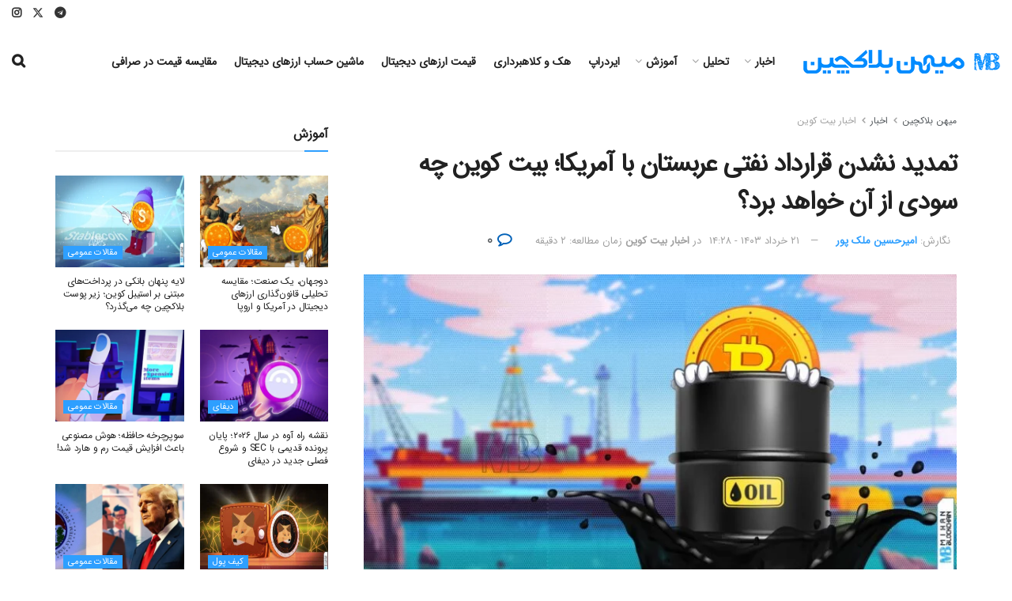

--- FILE ---
content_type: text/html; charset=UTF-8
request_url: https://mihanblockchain.com/not-renewing-saudi-oil-contract-us-how-bitcoin-benefit/
body_size: 51508
content:
<!doctype html>
<!--[if lt IE 7]> <html class="no-js lt-ie9 lt-ie8 lt-ie7" dir="rtl" lang="fa-IR" prefix="og: https://ogp.me/ns#"> <![endif]-->
<!--[if IE 7]>    <html class="no-js lt-ie9 lt-ie8" dir="rtl" lang="fa-IR" prefix="og: https://ogp.me/ns#"> <![endif]-->
<!--[if IE 8]>    <html class="no-js lt-ie9" dir="rtl" lang="fa-IR" prefix="og: https://ogp.me/ns#"> <![endif]-->
<!--[if IE 9]>    <html class="no-js lt-ie10" dir="rtl" lang="fa-IR" prefix="og: https://ogp.me/ns#"> <![endif]-->
<!--[if gt IE 8]><!--> <html class="no-js" dir="rtl" lang="fa-IR" prefix="og: https://ogp.me/ns#"> <!--<![endif]-->
<head>
    <meta http-equiv="Content-Type" content="text/html; charset=UTF-8" />
    <meta name='viewport' content='width=device-width, initial-scale=1, user-scalable=yes' />
    <link rel="profile" href="https://gmpg.org/xfn/11" />
    <link rel="pingback" href="https://mihanblockchain.com/xmlrpc.php" />
    	<style>img:is([sizes="auto" i], [sizes^="auto," i]) { contain-intrinsic-size: 3000px 1500px }</style>
	<meta property="og:type" content="article">
<meta property="og:title" content="">
<meta property="og:site_name" content="میهن بلاکچین">
<meta property="og:description" content="قرارداد نفتی عربستان سعودی و ایالات متحده به پایان رسیده ‌و بیت کوین و کل صنعت کریپتو از این اتفاق">
<meta property="og:url" content="https://mihanblockchain.com/not-renewing-saudi-oil-contract-us-how-bitcoin-benefit/">
<meta property="og:locale" content="fa_IR">
<meta property="og:image" content="https://mihanblockchain.com/wp-content/uploads/2023/04/btc-price-double-top-coming-5-things-to-know-in-bitcoin-this-week.jpg">
<meta property="og:image:height" content="616">
<meta property="og:image:width" content="1200">
<meta property="article:published_time" content="2024-06-10T14:28:01+03:30">
<meta property="article:modified_time" content="2024-06-10T14:28:04+03:30">
<meta property="article:section" content="اخبار بیت کوین">
<meta property="article:tag" content="آمریکا">
<meta property="article:tag" content="بیت کوین">
<meta name="twitter:card" content="summary_large_image">
<meta name="twitter:title" content="تمدید نشدن قرارداد نفتی عربستان با آمریکا؛ بیت کوین چه سودی از آن خواهد برد؟">
<meta name="twitter:description" content="قرارداد نفتی عربستان سعودی و ایالات متحده به پایان رسیده ‌و بیت کوین و کل صنعت کریپتو از این اتفاق">
<meta name="twitter:url" content="https://mihanblockchain.com/not-renewing-saudi-oil-contract-us-how-bitcoin-benefit/">
<meta name="twitter:site" content="">
<meta name="twitter:image" content="https://mihanblockchain.com/wp-content/uploads/2023/04/btc-price-double-top-coming-5-things-to-know-in-bitcoin-this-week.jpg">
<meta name="twitter:image:width" content="1200">
<meta name="twitter:image:height" content="616">
			<script type="text/javascript">
			  var jnews_ajax_url = '/?ajax-request=jnews'
			</script>
			<script type="text/javascript">;window.jnews=window.jnews||{},window.jnews.library=window.jnews.library||{},window.jnews.library=function(){"use strict";var e=this;e.win=window,e.doc=document,e.noop=function(){},e.globalBody=e.doc.getElementsByTagName("body")[0],e.globalBody=e.globalBody?e.globalBody:e.doc,e.win.jnewsDataStorage=e.win.jnewsDataStorage||{_storage:new WeakMap,put:function(e,t,n){this._storage.has(e)||this._storage.set(e,new Map),this._storage.get(e).set(t,n)},get:function(e,t){return this._storage.get(e).get(t)},has:function(e,t){return this._storage.has(e)&&this._storage.get(e).has(t)},remove:function(e,t){var n=this._storage.get(e).delete(t);return 0===!this._storage.get(e).size&&this._storage.delete(e),n}},e.windowWidth=function(){return e.win.innerWidth||e.docEl.clientWidth||e.globalBody.clientWidth},e.windowHeight=function(){return e.win.innerHeight||e.docEl.clientHeight||e.globalBody.clientHeight},e.requestAnimationFrame=e.win.requestAnimationFrame||e.win.webkitRequestAnimationFrame||e.win.mozRequestAnimationFrame||e.win.msRequestAnimationFrame||window.oRequestAnimationFrame||function(e){return setTimeout(e,1e3/60)},e.cancelAnimationFrame=e.win.cancelAnimationFrame||e.win.webkitCancelAnimationFrame||e.win.webkitCancelRequestAnimationFrame||e.win.mozCancelAnimationFrame||e.win.msCancelRequestAnimationFrame||e.win.oCancelRequestAnimationFrame||function(e){clearTimeout(e)},e.classListSupport="classList"in document.createElement("_"),e.hasClass=e.classListSupport?function(e,t){return e.classList.contains(t)}:function(e,t){return e.className.indexOf(t)>=0},e.addClass=e.classListSupport?function(t,n){e.hasClass(t,n)||t.classList.add(n)}:function(t,n){e.hasClass(t,n)||(t.className+=" "+n)},e.removeClass=e.classListSupport?function(t,n){e.hasClass(t,n)&&t.classList.remove(n)}:function(t,n){e.hasClass(t,n)&&(t.className=t.className.replace(n,""))},e.objKeys=function(e){var t=[];for(var n in e)Object.prototype.hasOwnProperty.call(e,n)&&t.push(n);return t},e.isObjectSame=function(e,t){var n=!0;return JSON.stringify(e)!==JSON.stringify(t)&&(n=!1),n},e.extend=function(){for(var e,t,n,o=arguments[0]||{},i=1,a=arguments.length;i<a;i++)if(null!==(e=arguments[i]))for(t in e)o!==(n=e[t])&&void 0!==n&&(o[t]=n);return o},e.dataStorage=e.win.jnewsDataStorage,e.isVisible=function(e){return 0!==e.offsetWidth&&0!==e.offsetHeight||e.getBoundingClientRect().length},e.getHeight=function(e){return e.offsetHeight||e.clientHeight||e.getBoundingClientRect().height},e.getWidth=function(e){return e.offsetWidth||e.clientWidth||e.getBoundingClientRect().width},e.supportsPassive=!1;try{var t=Object.defineProperty({},"passive",{get:function(){e.supportsPassive=!0}});"createEvent"in e.doc?e.win.addEventListener("test",null,t):"fireEvent"in e.doc&&e.win.attachEvent("test",null)}catch(e){}e.passiveOption=!!e.supportsPassive&&{passive:!0},e.setStorage=function(e,t){e="jnews-"+e;var n={expired:Math.floor(((new Date).getTime()+432e5)/1e3)};t=Object.assign(n,t);localStorage.setItem(e,JSON.stringify(t))},e.getStorage=function(e){e="jnews-"+e;var t=localStorage.getItem(e);return null!==t&&0<t.length?JSON.parse(localStorage.getItem(e)):{}},e.expiredStorage=function(){var t,n="jnews-";for(var o in localStorage)o.indexOf(n)>-1&&"undefined"!==(t=e.getStorage(o.replace(n,""))).expired&&t.expired<Math.floor((new Date).getTime()/1e3)&&localStorage.removeItem(o)},e.addEvents=function(t,n,o){for(var i in n){var a=["touchstart","touchmove"].indexOf(i)>=0&&!o&&e.passiveOption;"createEvent"in e.doc?t.addEventListener(i,n[i],a):"fireEvent"in e.doc&&t.attachEvent("on"+i,n[i])}},e.removeEvents=function(t,n){for(var o in n)"createEvent"in e.doc?t.removeEventListener(o,n[o]):"fireEvent"in e.doc&&t.detachEvent("on"+o,n[o])},e.triggerEvents=function(t,n,o){var i;o=o||{detail:null};return"createEvent"in e.doc?(!(i=e.doc.createEvent("CustomEvent")||new CustomEvent(n)).initCustomEvent||i.initCustomEvent(n,!0,!1,o),void t.dispatchEvent(i)):"fireEvent"in e.doc?((i=e.doc.createEventObject()).eventType=n,void t.fireEvent("on"+i.eventType,i)):void 0},e.getParents=function(t,n){void 0===n&&(n=e.doc);for(var o=[],i=t.parentNode,a=!1;!a;)if(i){var r=i;r.querySelectorAll(n).length?a=!0:(o.push(r),i=r.parentNode)}else o=[],a=!0;return o},e.forEach=function(e,t,n){for(var o=0,i=e.length;o<i;o++)t.call(n,e[o],o)},e.getText=function(e){return e.innerText||e.textContent},e.setText=function(e,t){var n="object"==typeof t?t.innerText||t.textContent:t;e.innerText&&(e.innerText=n),e.textContent&&(e.textContent=n)},e.httpBuildQuery=function(t){return e.objKeys(t).reduce(function t(n){var o=arguments.length>1&&void 0!==arguments[1]?arguments[1]:null;return function(i,a){var r=n[a];a=encodeURIComponent(a);var s=o?"".concat(o,"[").concat(a,"]"):a;return null==r||"function"==typeof r?(i.push("".concat(s,"=")),i):["number","boolean","string"].includes(typeof r)?(i.push("".concat(s,"=").concat(encodeURIComponent(r))),i):(i.push(e.objKeys(r).reduce(t(r,s),[]).join("&")),i)}}(t),[]).join("&")},e.get=function(t,n,o,i){return o="function"==typeof o?o:e.noop,e.ajax("GET",t,n,o,i)},e.post=function(t,n,o,i){return o="function"==typeof o?o:e.noop,e.ajax("POST",t,n,o,i)},e.ajax=function(t,n,o,i,a){var r=new XMLHttpRequest,s=n,c=e.httpBuildQuery(o);if(t=-1!=["GET","POST"].indexOf(t)?t:"GET",r.open(t,s+("GET"==t?"?"+c:""),!0),"POST"==t&&r.setRequestHeader("Content-type","application/x-www-form-urlencoded"),r.setRequestHeader("X-Requested-With","XMLHttpRequest"),r.onreadystatechange=function(){4===r.readyState&&200<=r.status&&300>r.status&&"function"==typeof i&&i.call(void 0,r.response)},void 0!==a&&!a){return{xhr:r,send:function(){r.send("POST"==t?c:null)}}}return r.send("POST"==t?c:null),{xhr:r}},e.scrollTo=function(t,n,o){function i(e,t,n){this.start=this.position(),this.change=e-this.start,this.currentTime=0,this.increment=20,this.duration=void 0===n?500:n,this.callback=t,this.finish=!1,this.animateScroll()}return Math.easeInOutQuad=function(e,t,n,o){return(e/=o/2)<1?n/2*e*e+t:-n/2*(--e*(e-2)-1)+t},i.prototype.stop=function(){this.finish=!0},i.prototype.move=function(t){e.doc.documentElement.scrollTop=t,e.globalBody.parentNode.scrollTop=t,e.globalBody.scrollTop=t},i.prototype.position=function(){return e.doc.documentElement.scrollTop||e.globalBody.parentNode.scrollTop||e.globalBody.scrollTop},i.prototype.animateScroll=function(){this.currentTime+=this.increment;var t=Math.easeInOutQuad(this.currentTime,this.start,this.change,this.duration);this.move(t),this.currentTime<this.duration&&!this.finish?e.requestAnimationFrame.call(e.win,this.animateScroll.bind(this)):this.callback&&"function"==typeof this.callback&&this.callback()},new i(t,n,o)},e.unwrap=function(t){var n,o=t;e.forEach(t,(function(e,t){n?n+=e:n=e})),o.replaceWith(n)},e.performance={start:function(e){performance.mark(e+"Start")},stop:function(e){performance.mark(e+"End"),performance.measure(e,e+"Start",e+"End")}},e.fps=function(){var t=0,n=0,o=0;!function(){var i=t=0,a=0,r=0,s=document.getElementById("fpsTable"),c=function(t){void 0===document.getElementsByTagName("body")[0]?e.requestAnimationFrame.call(e.win,(function(){c(t)})):document.getElementsByTagName("body")[0].appendChild(t)};null===s&&((s=document.createElement("div")).style.position="fixed",s.style.top="120px",s.style.left="10px",s.style.width="100px",s.style.height="20px",s.style.border="1px solid black",s.style.fontSize="11px",s.style.zIndex="100000",s.style.backgroundColor="white",s.id="fpsTable",c(s));var l=function(){o++,n=Date.now(),(a=(o/(r=(n-t)/1e3)).toPrecision(2))!=i&&(i=a,s.innerHTML=i+"fps"),1<r&&(t=n,o=0),e.requestAnimationFrame.call(e.win,l)};l()}()},e.instr=function(e,t){for(var n=0;n<t.length;n++)if(-1!==e.toLowerCase().indexOf(t[n].toLowerCase()))return!0},e.winLoad=function(t,n){function o(o){if("complete"===e.doc.readyState||"interactive"===e.doc.readyState)return!o||n?setTimeout(t,n||1):t(o),1}o()||e.addEvents(e.win,{load:o})},e.docReady=function(t,n){function o(o){if("complete"===e.doc.readyState||"interactive"===e.doc.readyState)return!o||n?setTimeout(t,n||1):t(o),1}o()||e.addEvents(e.doc,{DOMContentLoaded:o})},e.fireOnce=function(){e.docReady((function(){e.assets=e.assets||[],e.assets.length&&(e.boot(),e.load_assets())}),50)},e.boot=function(){e.length&&e.doc.querySelectorAll("style[media]").forEach((function(e){"not all"==e.getAttribute("media")&&e.removeAttribute("media")}))},e.create_js=function(t,n){var o=e.doc.createElement("script");switch(o.setAttribute("src",t),n){case"defer":o.setAttribute("defer",!0);break;case"async":o.setAttribute("async",!0);break;case"deferasync":o.setAttribute("defer",!0),o.setAttribute("async",!0)}e.globalBody.appendChild(o)},e.load_assets=function(){"object"==typeof e.assets&&e.forEach(e.assets.slice(0),(function(t,n){var o="";t.defer&&(o+="defer"),t.async&&(o+="async"),e.create_js(t.url,o);var i=e.assets.indexOf(t);i>-1&&e.assets.splice(i,1)})),e.assets=jnewsoption.au_scripts=window.jnewsads=[]},e.setCookie=function(e,t,n){var o="";if(n){var i=new Date;i.setTime(i.getTime()+24*n*60*60*1e3),o="; expires="+i.toUTCString()}document.cookie=e+"="+(t||"")+o+"; path=/"},e.getCookie=function(e){for(var t=e+"=",n=document.cookie.split(";"),o=0;o<n.length;o++){for(var i=n[o];" "==i.charAt(0);)i=i.substring(1,i.length);if(0==i.indexOf(t))return i.substring(t.length,i.length)}return null},e.eraseCookie=function(e){document.cookie=e+"=; Path=/; Expires=Thu, 01 Jan 1970 00:00:01 GMT;"},e.docReady((function(){e.globalBody=e.globalBody==e.doc?e.doc.getElementsByTagName("body")[0]:e.globalBody,e.globalBody=e.globalBody?e.globalBody:e.doc})),e.winLoad((function(){e.winLoad((function(){var t=!1;if(void 0!==window.jnewsadmin)if(void 0!==window.file_version_checker){var n=e.objKeys(window.file_version_checker);n.length?n.forEach((function(e){t||"10.0.4"===window.file_version_checker[e]||(t=!0)})):t=!0}else t=!0;t&&(window.jnewsHelper.getMessage(),window.jnewsHelper.getNotice())}),2500)}))},window.jnews.library=new window.jnews.library;</script>
<!-- بهینه‌سازی موتور جستجو توسط Rank Math PRO - https://rankmath.com/ -->
<title>تمدید نشدن قرارداد نفتی عربستان با آمریکا؛ بیت کوین چه سودی از آن خواهد برد؟ - میهن بلاکچین</title><link rel="stylesheet" href="https://mihanblockchain.com/wp-content/cache/min/1/9cba5f2d7579bf541cd04113cdd5788b.css" media="all" data-minify="1" />
<meta name="description" content="قرارداد نفتی عربستان سعودی و ایالات متحده به پایان رسیده ‌و بیت کوین و کل صنعت کریپتو از عدم تمدید آن سود می‌برند."/>
<meta name="robots" content="follow, index, max-snippet:-1, max-video-preview:-1, max-image-preview:large"/>
<link rel="canonical" href="https://mihanblockchain.com/not-renewing-saudi-oil-contract-us-how-bitcoin-benefit/" />
<meta property="og:locale" content="fa_IR" />
<meta property="og:type" content="article" />
<meta property="og:title" content="تمدید نشدن قرارداد نفتی عربستان با آمریکا؛ بیت کوین چه سودی از آن خواهد برد؟ - میهن بلاکچین" />
<meta property="og:description" content="قرارداد نفتی عربستان سعودی و ایالات متحده به پایان رسیده ‌و بیت کوین و کل صنعت کریپتو از عدم تمدید آن سود می‌برند." />
<meta property="og:url" content="https://mihanblockchain.com/not-renewing-saudi-oil-contract-us-how-bitcoin-benefit/" />
<meta property="og:site_name" content="میهن بلاکچین" />
<meta property="article:tag" content="آمریکا" />
<meta property="article:tag" content="بیت کوین" />
<meta property="article:section" content="اخبار بیت کوین" />
<meta property="og:updated_time" content="2024-06-10T14:28:04+03:30" />
<meta property="og:image" content="https://mihanblockchain.com/wp-content/uploads/2023/04/btc-price-double-top-coming-5-things-to-know-in-bitcoin-this-week.jpg" />
<meta property="og:image:secure_url" content="https://mihanblockchain.com/wp-content/uploads/2023/04/btc-price-double-top-coming-5-things-to-know-in-bitcoin-this-week.jpg" />
<meta property="og:image:width" content="1200" />
<meta property="og:image:height" content="616" />
<meta property="og:image:alt" content="تاثیر افزایش قیمت نفت بر بیت کوین" />
<meta property="og:image:type" content="image/jpeg" />
<meta name="twitter:card" content="summary_large_image" />
<meta name="twitter:title" content="تمدید نشدن قرارداد نفتی عربستان با آمریکا؛ بیت کوین چه سودی از آن خواهد برد؟ - میهن بلاکچین" />
<meta name="twitter:description" content="قرارداد نفتی عربستان سعودی و ایالات متحده به پایان رسیده ‌و بیت کوین و کل صنعت کریپتو از عدم تمدید آن سود می‌برند." />
<meta name="twitter:image" content="https://mihanblockchain.com/wp-content/uploads/2023/04/btc-price-double-top-coming-5-things-to-know-in-bitcoin-this-week.jpg" />
<meta name="twitter:label1" content="نویسنده" />
<meta name="twitter:data1" content="امیرحسین ملک پور" />
<meta name="twitter:label2" content="زمان خواندن" />
<meta name="twitter:data2" content="3 دقیقه" />
<script type="application/ld+json" class="rank-math-schema-pro">{"@context":"https://schema.org","@graph":[{"articleSection":"\u0627\u062e\u0628\u0627\u0631 \u0628\u06cc\u062a \u06a9\u0648\u06cc\u0646","headline":"\u062a\u0645\u062f\u06cc\u062f \u0646\u0634\u062f\u0646 \u0642\u0631\u0627\u0631\u062f\u0627\u062f \u0646\u0641\u062a\u06cc \u0639\u0631\u0628\u0633\u062a\u0627\u0646 \u0628\u0627 \u0622\u0645\u0631\u06cc\u06a9\u0627\u061b \u0628\u06cc\u062a \u06a9\u0648\u06cc\u0646 \u0686\u0647 \u0633\u0648\u062f\u06cc \u0627\u0632 \u0622\u0646 \u062e\u0648\u0627\u0647\u062f \u0628\u0631\u062f\u061f - \u0645\u06cc\u0647\u0646 \u0628\u0644\u0627\u06a9\u0686\u06cc\u0646","description":"\u0642\u0631\u0627\u0631\u062f\u0627\u062f \u0646\u0641\u062a\u06cc \u0639\u0631\u0628\u0633\u062a\u0627\u0646 \u0633\u0639\u0648\u062f\u06cc \u0648 \u0627\u06cc\u0627\u0644\u0627\u062a \u0645\u062a\u062d\u062f\u0647 \u0628\u0647 \u067e\u0627\u06cc\u0627\u0646 \u0631\u0633\u06cc\u062f\u0647 \u200c\u0648 \u0628\u06cc\u062a \u06a9\u0648\u06cc\u0646 \u0648 \u06a9\u0644 \u0635\u0646\u0639\u062a \u06a9\u0631\u06cc\u067e\u062a\u0648 \u0627\u0632 \u0639\u062f\u0645 \u062a\u0645\u062f\u06cc\u062f \u0622\u0646 \u0633\u0648\u062f \u0645\u06cc\u200c\u0628\u0631\u0646\u062f.","keywords":"\u0642\u0631\u0627\u0631\u062f\u0627\u062f \u0646\u0641\u062a\u06cc","@type":"NewsArticle","author":{"@type":"Person","name":"\u0627\u0645\u06cc\u0631\u062d\u0633\u06cc\u0646 \u0645\u0644\u06a9 \u067e\u0648\u0631"},"datePublished":"2024-06-10T14:28:01+03:30","dateModified":"2024-06-10T14:28:04+03:30","image":{"@id":"https://mihanblockchain.com/wp-content/uploads/2023/04/btc-price-double-top-coming-5-things-to-know-in-bitcoin-this-week.jpg"},"copyrightYear":"1403","name":"\u062a\u0645\u062f\u06cc\u062f \u0646\u0634\u062f\u0646 \u0642\u0631\u0627\u0631\u062f\u0627\u062f \u0646\u0641\u062a\u06cc \u0639\u0631\u0628\u0633\u062a\u0627\u0646 \u0628\u0627 \u0622\u0645\u0631\u06cc\u06a9\u0627\u061b \u0628\u06cc\u062a \u06a9\u0648\u06cc\u0646 \u0686\u0647 \u0633\u0648\u062f\u06cc \u0627\u0632 \u0622\u0646 \u062e\u0648\u0627\u0647\u062f \u0628\u0631\u062f\u061f - \u0645\u06cc\u0647\u0646 \u0628\u0644\u0627\u06a9\u0686\u06cc\u0646","@id":"https://mihanblockchain.com/not-renewing-saudi-oil-contract-us-how-bitcoin-benefit/#schema-1482366","isPartOf":{"@id":"https://mihanblockchain.com/not-renewing-saudi-oil-contract-us-how-bitcoin-benefit/#webpage"},"publisher":{"@id":"https://mihanblockchain.com/#person"},"inLanguage":"fa-IR","mainEntityOfPage":{"@id":"https://mihanblockchain.com/not-renewing-saudi-oil-contract-us-how-bitcoin-benefit/#webpage"}},{"@type":["Organization","Person"],"@id":"https://mihanblockchain.com/#person","name":"\u0645\u06cc\u0647\u0646 \u0628\u0644\u0627\u06a9\u0686\u06cc\u0646","url":"https://mihanblockchain.com"},{"@type":"WebSite","@id":"https://mihanblockchain.com/#website","url":"https://mihanblockchain.com","name":"\u0645\u06cc\u0647\u0646 \u0628\u0644\u0627\u06a9\u0686\u06cc\u0646","publisher":{"@id":"https://mihanblockchain.com/#person"},"inLanguage":"fa-IR"},{"@type":"ImageObject","@id":"https://mihanblockchain.com/wp-content/uploads/2023/04/btc-price-double-top-coming-5-things-to-know-in-bitcoin-this-week.jpg","url":"https://mihanblockchain.com/wp-content/uploads/2023/04/btc-price-double-top-coming-5-things-to-know-in-bitcoin-this-week.jpg","width":"1200","height":"616","caption":"\u062a\u0627\u062b\u06cc\u0631 \u0627\u0641\u0632\u0627\u06cc\u0634 \u0642\u06cc\u0645\u062a \u0646\u0641\u062a \u0628\u0631 \u0628\u06cc\u062a \u06a9\u0648\u06cc\u0646","inLanguage":"fa-IR"},{"@type":"BreadcrumbList","@id":"https://mihanblockchain.com/not-renewing-saudi-oil-contract-us-how-bitcoin-benefit/#breadcrumb","itemListElement":[{"@type":"ListItem","position":"1","item":{"@id":"https://mihanblockchain.com","name":"\u0645\u06cc\u0647\u0646 \u0628\u0644\u0627\u06a9\u0686\u06cc\u0646"}},{"@type":"ListItem","position":"2","item":{"@id":"https://mihanblockchain.com/category/news/","name":"\u0627\u062e\u0628\u0627\u0631"}},{"@type":"ListItem","position":"3","item":{"@id":"https://mihanblockchain.com/category/news/bitcoin/","name":"\u0627\u062e\u0628\u0627\u0631 \u0628\u06cc\u062a \u06a9\u0648\u06cc\u0646"}},{"@type":"ListItem","position":"4","item":{"@id":"https://mihanblockchain.com/not-renewing-saudi-oil-contract-us-how-bitcoin-benefit/","name":"\u062a\u0645\u062f\u06cc\u062f \u0646\u0634\u062f\u0646 \u0642\u0631\u0627\u0631\u062f\u0627\u062f \u0646\u0641\u062a\u06cc \u0639\u0631\u0628\u0633\u062a\u0627\u0646 \u0628\u0627 \u0622\u0645\u0631\u06cc\u06a9\u0627\u061b \u0628\u06cc\u062a \u06a9\u0648\u06cc\u0646 \u0686\u0647 \u0633\u0648\u062f\u06cc \u0627\u0632 \u0622\u0646 \u062e\u0648\u0627\u0647\u062f \u0628\u0631\u062f\u061f"}}]},{"@type":"WebPage","@id":"https://mihanblockchain.com/not-renewing-saudi-oil-contract-us-how-bitcoin-benefit/#webpage","url":"https://mihanblockchain.com/not-renewing-saudi-oil-contract-us-how-bitcoin-benefit/","name":"\u062a\u0645\u062f\u06cc\u062f \u0646\u0634\u062f\u0646 \u0642\u0631\u0627\u0631\u062f\u0627\u062f \u0646\u0641\u062a\u06cc \u0639\u0631\u0628\u0633\u062a\u0627\u0646 \u0628\u0627 \u0622\u0645\u0631\u06cc\u06a9\u0627\u061b \u0628\u06cc\u062a \u06a9\u0648\u06cc\u0646 \u0686\u0647 \u0633\u0648\u062f\u06cc \u0627\u0632 \u0622\u0646 \u062e\u0648\u0627\u0647\u062f \u0628\u0631\u062f\u061f - \u0645\u06cc\u0647\u0646 \u0628\u0644\u0627\u06a9\u0686\u06cc\u0646","datePublished":"2024-06-10T14:28:01+03:30","dateModified":"2024-06-10T14:28:04+03:30","isPartOf":{"@id":"https://mihanblockchain.com/#website"},"primaryImageOfPage":{"@id":"https://mihanblockchain.com/wp-content/uploads/2023/04/btc-price-double-top-coming-5-things-to-know-in-bitcoin-this-week.jpg"},"inLanguage":"fa-IR","breadcrumb":{"@id":"https://mihanblockchain.com/not-renewing-saudi-oil-contract-us-how-bitcoin-benefit/#breadcrumb"}}]}</script>
<!-- /افزونه سئو ورپرس Rank Math -->

<link rel='dns-prefetch' href='//www.google.com' />
<link rel='dns-prefetch' href='//www.googletagmanager.com' />
<link rel='dns-prefetch' href='//cdnjs.cloudflare.com' />
<link rel='dns-prefetch' href='//fonts.googleapis.com' />
<link rel='dns-prefetch' href='//www.google-analytics.com' />
<link rel='dns-prefetch' href='//static.cloudflareinsights.com' />
<link rel='dns-prefetch' href='//ajax.cloudflare.com' />
<link rel="alternate" type="application/rss+xml" title="میهن بلاکچین &raquo; خوراک" href="https://mihanblockchain.com/feed/" />
<link rel="alternate" type="application/rss+xml" title="میهن بلاکچین &raquo; خوراک دیدگاه‌ها" href="https://mihanblockchain.com/comments/feed/" />
<link rel="alternate" type="application/rss+xml" title="میهن بلاکچین &raquo; تمدید نشدن قرارداد نفتی عربستان با آمریکا؛ بیت کوین چه سودی از آن خواهد برد؟ خوراک دیدگاه‌ها" href="https://mihanblockchain.com/not-renewing-saudi-oil-contract-us-how-bitcoin-benefit/feed/" />
<style id='wp-emoji-styles-inline-css' type='text/css'>

	img.wp-smiley, img.emoji {
		display: inline !important;
		border: none !important;
		box-shadow: none !important;
		height: 1em !important;
		width: 1em !important;
		margin: 0 0.07em !important;
		vertical-align: -0.1em !important;
		background: none !important;
		padding: 0 !important;
	}
</style>

<style id='co-authors-plus-coauthors-style-inline-css' type='text/css'>
.wp-block-co-authors-plus-coauthors.is-layout-flow [class*=wp-block-co-authors-plus]{display:inline}

</style>
<style id='co-authors-plus-avatar-style-inline-css' type='text/css'>
.wp-block-co-authors-plus-avatar :where(img){height:auto;max-width:100%;vertical-align:bottom}.wp-block-co-authors-plus-coauthors.is-layout-flow .wp-block-co-authors-plus-avatar :where(img){vertical-align:middle}.wp-block-co-authors-plus-avatar:is(.alignleft,.alignright){display:table}.wp-block-co-authors-plus-avatar.aligncenter{display:table;margin-inline:auto}

</style>
<style id='co-authors-plus-image-style-inline-css' type='text/css'>
.wp-block-co-authors-plus-image{margin-bottom:0}.wp-block-co-authors-plus-image :where(img){height:auto;max-width:100%;vertical-align:bottom}.wp-block-co-authors-plus-coauthors.is-layout-flow .wp-block-co-authors-plus-image :where(img){vertical-align:middle}.wp-block-co-authors-plus-image:is(.alignfull,.alignwide) :where(img){width:100%}.wp-block-co-authors-plus-image:is(.alignleft,.alignright){display:table}.wp-block-co-authors-plus-image.aligncenter{display:table;margin-inline:auto}

</style>
<style id='wpsh-blocks-aparat-style-inline-css' type='text/css'>
.h_iframe-aparat_embed_frame{position:relative}.h_iframe-aparat_embed_frame .ratio{display:block;width:100%;height:auto}.h_iframe-aparat_embed_frame iframe{position:absolute;top:0;left:0;width:100%;height:100%}.wpsh-blocks_aparat{width:100%;clear:both;overflow:auto;display:block;position:relative;padding:30px 0}.wpsh-blocks_aparat_align_center .h_iframe-aparat_embed_frame{margin:0 auto}.wpsh-blocks_aparat_align_left .h_iframe-aparat_embed_frame{margin-right:30%}.wpsh-blocks_aparat_size_small .h_iframe-aparat_embed_frame{max-width:420px}.wpsh-blocks_aparat_size_big .h_iframe-aparat_embed_frame{max-width:720px}

</style>
<style id='wpsh-blocks-justify-style-inline-css' type='text/css'>
.wp-block-wpsh-blocks-justify,.wpsh-blocks_justify{text-align:justify !important}.wpsh-blocks_justify_ltr{direction:ltr !important}.wpsh-blocks_justify_rtl{direction:rtl !important}

</style>
<style id='wpsh-blocks-shamsi-style-inline-css' type='text/css'>
.wpsh-blocks_shamsi_align_center{text-align:center !important}.wpsh-blocks_shamsi_align_right{text-align:right !important}.wpsh-blocks_shamsi_align_left{text-align:left !important}

</style>
<style id='classic-theme-styles-inline-css' type='text/css'>
/*! This file is auto-generated */
.wp-block-button__link{color:#fff;background-color:#32373c;border-radius:9999px;box-shadow:none;text-decoration:none;padding:calc(.667em + 2px) calc(1.333em + 2px);font-size:1.125em}.wp-block-file__button{background:#32373c;color:#fff;text-decoration:none}
</style>
<style id='global-styles-inline-css' type='text/css'>
:root{--wp--preset--aspect-ratio--square: 1;--wp--preset--aspect-ratio--4-3: 4/3;--wp--preset--aspect-ratio--3-4: 3/4;--wp--preset--aspect-ratio--3-2: 3/2;--wp--preset--aspect-ratio--2-3: 2/3;--wp--preset--aspect-ratio--16-9: 16/9;--wp--preset--aspect-ratio--9-16: 9/16;--wp--preset--color--black: #000000;--wp--preset--color--cyan-bluish-gray: #abb8c3;--wp--preset--color--white: #ffffff;--wp--preset--color--pale-pink: #f78da7;--wp--preset--color--vivid-red: #cf2e2e;--wp--preset--color--luminous-vivid-orange: #ff6900;--wp--preset--color--luminous-vivid-amber: #fcb900;--wp--preset--color--light-green-cyan: #7bdcb5;--wp--preset--color--vivid-green-cyan: #00d084;--wp--preset--color--pale-cyan-blue: #8ed1fc;--wp--preset--color--vivid-cyan-blue: #0693e3;--wp--preset--color--vivid-purple: #9b51e0;--wp--preset--gradient--vivid-cyan-blue-to-vivid-purple: linear-gradient(135deg,rgba(6,147,227,1) 0%,rgb(155,81,224) 100%);--wp--preset--gradient--light-green-cyan-to-vivid-green-cyan: linear-gradient(135deg,rgb(122,220,180) 0%,rgb(0,208,130) 100%);--wp--preset--gradient--luminous-vivid-amber-to-luminous-vivid-orange: linear-gradient(135deg,rgba(252,185,0,1) 0%,rgba(255,105,0,1) 100%);--wp--preset--gradient--luminous-vivid-orange-to-vivid-red: linear-gradient(135deg,rgba(255,105,0,1) 0%,rgb(207,46,46) 100%);--wp--preset--gradient--very-light-gray-to-cyan-bluish-gray: linear-gradient(135deg,rgb(238,238,238) 0%,rgb(169,184,195) 100%);--wp--preset--gradient--cool-to-warm-spectrum: linear-gradient(135deg,rgb(74,234,220) 0%,rgb(151,120,209) 20%,rgb(207,42,186) 40%,rgb(238,44,130) 60%,rgb(251,105,98) 80%,rgb(254,248,76) 100%);--wp--preset--gradient--blush-light-purple: linear-gradient(135deg,rgb(255,206,236) 0%,rgb(152,150,240) 100%);--wp--preset--gradient--blush-bordeaux: linear-gradient(135deg,rgb(254,205,165) 0%,rgb(254,45,45) 50%,rgb(107,0,62) 100%);--wp--preset--gradient--luminous-dusk: linear-gradient(135deg,rgb(255,203,112) 0%,rgb(199,81,192) 50%,rgb(65,88,208) 100%);--wp--preset--gradient--pale-ocean: linear-gradient(135deg,rgb(255,245,203) 0%,rgb(182,227,212) 50%,rgb(51,167,181) 100%);--wp--preset--gradient--electric-grass: linear-gradient(135deg,rgb(202,248,128) 0%,rgb(113,206,126) 100%);--wp--preset--gradient--midnight: linear-gradient(135deg,rgb(2,3,129) 0%,rgb(40,116,252) 100%);--wp--preset--font-size--small: 13px;--wp--preset--font-size--medium: 20px;--wp--preset--font-size--large: 36px;--wp--preset--font-size--x-large: 42px;--wp--preset--spacing--20: 0.44rem;--wp--preset--spacing--30: 0.67rem;--wp--preset--spacing--40: 1rem;--wp--preset--spacing--50: 1.5rem;--wp--preset--spacing--60: 2.25rem;--wp--preset--spacing--70: 3.38rem;--wp--preset--spacing--80: 5.06rem;--wp--preset--shadow--natural: 6px 6px 9px rgba(0, 0, 0, 0.2);--wp--preset--shadow--deep: 12px 12px 50px rgba(0, 0, 0, 0.4);--wp--preset--shadow--sharp: 6px 6px 0px rgba(0, 0, 0, 0.2);--wp--preset--shadow--outlined: 6px 6px 0px -3px rgba(255, 255, 255, 1), 6px 6px rgba(0, 0, 0, 1);--wp--preset--shadow--crisp: 6px 6px 0px rgba(0, 0, 0, 1);}:where(.is-layout-flex){gap: 0.5em;}:where(.is-layout-grid){gap: 0.5em;}body .is-layout-flex{display: flex;}.is-layout-flex{flex-wrap: wrap;align-items: center;}.is-layout-flex > :is(*, div){margin: 0;}body .is-layout-grid{display: grid;}.is-layout-grid > :is(*, div){margin: 0;}:where(.wp-block-columns.is-layout-flex){gap: 2em;}:where(.wp-block-columns.is-layout-grid){gap: 2em;}:where(.wp-block-post-template.is-layout-flex){gap: 1.25em;}:where(.wp-block-post-template.is-layout-grid){gap: 1.25em;}.has-black-color{color: var(--wp--preset--color--black) !important;}.has-cyan-bluish-gray-color{color: var(--wp--preset--color--cyan-bluish-gray) !important;}.has-white-color{color: var(--wp--preset--color--white) !important;}.has-pale-pink-color{color: var(--wp--preset--color--pale-pink) !important;}.has-vivid-red-color{color: var(--wp--preset--color--vivid-red) !important;}.has-luminous-vivid-orange-color{color: var(--wp--preset--color--luminous-vivid-orange) !important;}.has-luminous-vivid-amber-color{color: var(--wp--preset--color--luminous-vivid-amber) !important;}.has-light-green-cyan-color{color: var(--wp--preset--color--light-green-cyan) !important;}.has-vivid-green-cyan-color{color: var(--wp--preset--color--vivid-green-cyan) !important;}.has-pale-cyan-blue-color{color: var(--wp--preset--color--pale-cyan-blue) !important;}.has-vivid-cyan-blue-color{color: var(--wp--preset--color--vivid-cyan-blue) !important;}.has-vivid-purple-color{color: var(--wp--preset--color--vivid-purple) !important;}.has-black-background-color{background-color: var(--wp--preset--color--black) !important;}.has-cyan-bluish-gray-background-color{background-color: var(--wp--preset--color--cyan-bluish-gray) !important;}.has-white-background-color{background-color: var(--wp--preset--color--white) !important;}.has-pale-pink-background-color{background-color: var(--wp--preset--color--pale-pink) !important;}.has-vivid-red-background-color{background-color: var(--wp--preset--color--vivid-red) !important;}.has-luminous-vivid-orange-background-color{background-color: var(--wp--preset--color--luminous-vivid-orange) !important;}.has-luminous-vivid-amber-background-color{background-color: var(--wp--preset--color--luminous-vivid-amber) !important;}.has-light-green-cyan-background-color{background-color: var(--wp--preset--color--light-green-cyan) !important;}.has-vivid-green-cyan-background-color{background-color: var(--wp--preset--color--vivid-green-cyan) !important;}.has-pale-cyan-blue-background-color{background-color: var(--wp--preset--color--pale-cyan-blue) !important;}.has-vivid-cyan-blue-background-color{background-color: var(--wp--preset--color--vivid-cyan-blue) !important;}.has-vivid-purple-background-color{background-color: var(--wp--preset--color--vivid-purple) !important;}.has-black-border-color{border-color: var(--wp--preset--color--black) !important;}.has-cyan-bluish-gray-border-color{border-color: var(--wp--preset--color--cyan-bluish-gray) !important;}.has-white-border-color{border-color: var(--wp--preset--color--white) !important;}.has-pale-pink-border-color{border-color: var(--wp--preset--color--pale-pink) !important;}.has-vivid-red-border-color{border-color: var(--wp--preset--color--vivid-red) !important;}.has-luminous-vivid-orange-border-color{border-color: var(--wp--preset--color--luminous-vivid-orange) !important;}.has-luminous-vivid-amber-border-color{border-color: var(--wp--preset--color--luminous-vivid-amber) !important;}.has-light-green-cyan-border-color{border-color: var(--wp--preset--color--light-green-cyan) !important;}.has-vivid-green-cyan-border-color{border-color: var(--wp--preset--color--vivid-green-cyan) !important;}.has-pale-cyan-blue-border-color{border-color: var(--wp--preset--color--pale-cyan-blue) !important;}.has-vivid-cyan-blue-border-color{border-color: var(--wp--preset--color--vivid-cyan-blue) !important;}.has-vivid-purple-border-color{border-color: var(--wp--preset--color--vivid-purple) !important;}.has-vivid-cyan-blue-to-vivid-purple-gradient-background{background: var(--wp--preset--gradient--vivid-cyan-blue-to-vivid-purple) !important;}.has-light-green-cyan-to-vivid-green-cyan-gradient-background{background: var(--wp--preset--gradient--light-green-cyan-to-vivid-green-cyan) !important;}.has-luminous-vivid-amber-to-luminous-vivid-orange-gradient-background{background: var(--wp--preset--gradient--luminous-vivid-amber-to-luminous-vivid-orange) !important;}.has-luminous-vivid-orange-to-vivid-red-gradient-background{background: var(--wp--preset--gradient--luminous-vivid-orange-to-vivid-red) !important;}.has-very-light-gray-to-cyan-bluish-gray-gradient-background{background: var(--wp--preset--gradient--very-light-gray-to-cyan-bluish-gray) !important;}.has-cool-to-warm-spectrum-gradient-background{background: var(--wp--preset--gradient--cool-to-warm-spectrum) !important;}.has-blush-light-purple-gradient-background{background: var(--wp--preset--gradient--blush-light-purple) !important;}.has-blush-bordeaux-gradient-background{background: var(--wp--preset--gradient--blush-bordeaux) !important;}.has-luminous-dusk-gradient-background{background: var(--wp--preset--gradient--luminous-dusk) !important;}.has-pale-ocean-gradient-background{background: var(--wp--preset--gradient--pale-ocean) !important;}.has-electric-grass-gradient-background{background: var(--wp--preset--gradient--electric-grass) !important;}.has-midnight-gradient-background{background: var(--wp--preset--gradient--midnight) !important;}.has-small-font-size{font-size: var(--wp--preset--font-size--small) !important;}.has-medium-font-size{font-size: var(--wp--preset--font-size--medium) !important;}.has-large-font-size{font-size: var(--wp--preset--font-size--large) !important;}.has-x-large-font-size{font-size: var(--wp--preset--font-size--x-large) !important;}
:where(.wp-block-post-template.is-layout-flex){gap: 1.25em;}:where(.wp-block-post-template.is-layout-grid){gap: 1.25em;}
:where(.wp-block-columns.is-layout-flex){gap: 2em;}:where(.wp-block-columns.is-layout-grid){gap: 2em;}
:root :where(.wp-block-pullquote){font-size: 1.5em;line-height: 1.6;}
</style>





<style id='wpdiscuz-frontend-rtl-css-inline-css' type='text/css'>
 #wpdcom .wpd-blog-administrator .wpd-comment-label{color:#ffffff;background-color:#0071BD;border:none}#wpdcom .wpd-blog-administrator .wpd-comment-author, #wpdcom .wpd-blog-administrator .wpd-comment-author a{color:#0071BD}#wpdcom.wpd-layout-1 .wpd-comment .wpd-blog-administrator .wpd-avatar img{border-color:#0071BD}#wpdcom.wpd-layout-2 .wpd-comment.wpd-reply .wpd-comment-wrap.wpd-blog-administrator{border-right:3px solid #0071BD}#wpdcom.wpd-layout-2 .wpd-comment .wpd-blog-administrator .wpd-avatar img{border-bottom-color:#0071BD}#wpdcom.wpd-layout-3 .wpd-blog-administrator .wpd-comment-subheader{border-top:1px dashed #0071BD}#wpdcom.wpd-layout-3 .wpd-reply .wpd-blog-administrator .wpd-comment-right{border-right:1px solid #0071BD}#wpdcom .wpd-blog-author .wpd-comment-label{color:#ffffff;background-color:#0071BD;border:none}#wpdcom .wpd-blog-author .wpd-comment-author, #wpdcom .wpd-blog-author .wpd-comment-author a{color:#0071BD}#wpdcom.wpd-layout-1 .wpd-comment .wpd-blog-author .wpd-avatar img{border-color:#0071BD}#wpdcom.wpd-layout-2 .wpd-comment .wpd-blog-author .wpd-avatar img{border-bottom-color:#0071BD}#wpdcom.wpd-layout-3 .wpd-blog-author .wpd-comment-subheader{border-top:1px dashed #0071BD}#wpdcom.wpd-layout-3 .wpd-reply .wpd-blog-author .wpd-comment-right{border-right:1px solid #0071BD}#wpdcom .wpd-blog-contributor .wpd-comment-label{color:#ffffff;background-color:#0071BD;border:none}#wpdcom .wpd-blog-contributor .wpd-comment-author, #wpdcom .wpd-blog-contributor .wpd-comment-author a{color:#0071BD}#wpdcom.wpd-layout-1 .wpd-comment .wpd-blog-contributor .wpd-avatar img{border-color:#0071BD}#wpdcom.wpd-layout-2 .wpd-comment .wpd-blog-contributor .wpd-avatar img{border-bottom-color:#0071BD}#wpdcom.wpd-layout-3 .wpd-blog-contributor .wpd-comment-subheader{border-top:1px dashed #0071BD}#wpdcom.wpd-layout-3 .wpd-reply .wpd-blog-contributor .wpd-comment-right{border-right:1px solid #0071BD}#wpdcom .wpd-blog-editor .wpd-comment-label{color:#ffffff;background-color:#0071BD;border:none}#wpdcom .wpd-blog-editor .wpd-comment-author, #wpdcom .wpd-blog-editor .wpd-comment-author a{color:#0071BD}#wpdcom.wpd-layout-1 .wpd-comment .wpd-blog-editor .wpd-avatar img{border-color:#0071BD}#wpdcom.wpd-layout-2 .wpd-comment.wpd-reply .wpd-comment-wrap.wpd-blog-editor{border-right:3px solid #0071BD}#wpdcom.wpd-layout-2 .wpd-comment .wpd-blog-editor .wpd-avatar img{border-bottom-color:#0071BD}#wpdcom.wpd-layout-3 .wpd-blog-editor .wpd-comment-subheader{border-top:1px dashed #0071BD}#wpdcom.wpd-layout-3 .wpd-reply .wpd-blog-editor .wpd-comment-right{border-right:1px solid #0071BD}#wpdcom .wpd-blog-subscriber .wpd-comment-label{color:#ffffff;background-color:#0071BD;border:none}#wpdcom .wpd-blog-subscriber .wpd-comment-author, #wpdcom .wpd-blog-subscriber .wpd-comment-author a{color:#0071BD}#wpdcom.wpd-layout-2 .wpd-comment .wpd-blog-subscriber .wpd-avatar img{border-bottom-color:#0071BD}#wpdcom.wpd-layout-3 .wpd-blog-subscriber .wpd-comment-subheader{border-top:1px dashed #0071BD}#wpdcom .wpd-blog-translator .wpd-comment-label{color:#ffffff;background-color:#0071BD;border:none}#wpdcom .wpd-blog-translator .wpd-comment-author, #wpdcom .wpd-blog-translator .wpd-comment-author a{color:#0071BD}#wpdcom.wpd-layout-1 .wpd-comment .wpd-blog-translator .wpd-avatar img{border-color:#0071BD}#wpdcom.wpd-layout-2 .wpd-comment .wpd-blog-translator .wpd-avatar img{border-bottom-color:#0071BD}#wpdcom.wpd-layout-3 .wpd-blog-translator .wpd-comment-subheader{border-top:1px dashed #0071BD}#wpdcom.wpd-layout-3 .wpd-reply .wpd-blog-translator .wpd-comment-right{border-right:1px solid #0071BD}#wpdcom .wpd-blog-ads_manager .wpd-comment-label{color:#ffffff;background-color:#00B38F;border:none}#wpdcom .wpd-blog-ads_manager .wpd-comment-author, #wpdcom .wpd-blog-ads_manager .wpd-comment-author a{color:#00B38F}#wpdcom.wpd-layout-1 .wpd-comment .wpd-blog-ads_manager .wpd-avatar img{border-color:#00B38F}#wpdcom.wpd-layout-2 .wpd-comment .wpd-blog-ads_manager .wpd-avatar img{border-bottom-color:#00B38F}#wpdcom.wpd-layout-3 .wpd-blog-ads_manager .wpd-comment-subheader{border-top:1px dashed #00B38F}#wpdcom.wpd-layout-3 .wpd-reply .wpd-blog-ads_manager .wpd-comment-right{border-right:1px solid #00B38F}#wpdcom .wpd-blog-content_leader .wpd-comment-label{color:#ffffff;background-color:#00B38F;border:none}#wpdcom .wpd-blog-content_leader .wpd-comment-author, #wpdcom .wpd-blog-content_leader .wpd-comment-author a{color:#00B38F}#wpdcom.wpd-layout-1 .wpd-comment .wpd-blog-content_leader .wpd-avatar img{border-color:#00B38F}#wpdcom.wpd-layout-2 .wpd-comment .wpd-blog-content_leader .wpd-avatar img{border-bottom-color:#00B38F}#wpdcom.wpd-layout-3 .wpd-blog-content_leader .wpd-comment-subheader{border-top:1px dashed #00B38F}#wpdcom.wpd-layout-3 .wpd-reply .wpd-blog-content_leader .wpd-comment-right{border-right:1px solid #00B38F}#wpdcom .wpd-blog-remote_editor .wpd-comment-label{color:#ffffff;background-color:#00B38F;border:none}#wpdcom .wpd-blog-remote_editor .wpd-comment-author, #wpdcom .wpd-blog-remote_editor .wpd-comment-author a{color:#00B38F}#wpdcom.wpd-layout-1 .wpd-comment .wpd-blog-remote_editor .wpd-avatar img{border-color:#00B38F}#wpdcom.wpd-layout-2 .wpd-comment .wpd-blog-remote_editor .wpd-avatar img{border-bottom-color:#00B38F}#wpdcom.wpd-layout-3 .wpd-blog-remote_editor .wpd-comment-subheader{border-top:1px dashed #00B38F}#wpdcom.wpd-layout-3 .wpd-reply .wpd-blog-remote_editor .wpd-comment-right{border-right:1px solid #00B38F}#wpdcom .wpd-blog-mb_author_1 .wpd-comment-label{color:#ffffff;background-color:#00B38F;border:none}#wpdcom .wpd-blog-mb_author_1 .wpd-comment-author, #wpdcom .wpd-blog-mb_author_1 .wpd-comment-author a{color:#00B38F}#wpdcom.wpd-layout-1 .wpd-comment .wpd-blog-mb_author_1 .wpd-avatar img{border-color:#00B38F}#wpdcom.wpd-layout-2 .wpd-comment .wpd-blog-mb_author_1 .wpd-avatar img{border-bottom-color:#00B38F}#wpdcom.wpd-layout-3 .wpd-blog-mb_author_1 .wpd-comment-subheader{border-top:1px dashed #00B38F}#wpdcom.wpd-layout-3 .wpd-reply .wpd-blog-mb_author_1 .wpd-comment-right{border-right:1px solid #00B38F}#wpdcom .wpd-blog-mb_author_2 .wpd-comment-label{color:#ffffff;background-color:#00B38F;border:none}#wpdcom .wpd-blog-mb_author_2 .wpd-comment-author, #wpdcom .wpd-blog-mb_author_2 .wpd-comment-author a{color:#00B38F}#wpdcom.wpd-layout-1 .wpd-comment .wpd-blog-mb_author_2 .wpd-avatar img{border-color:#00B38F}#wpdcom.wpd-layout-2 .wpd-comment .wpd-blog-mb_author_2 .wpd-avatar img{border-bottom-color:#00B38F}#wpdcom.wpd-layout-3 .wpd-blog-mb_author_2 .wpd-comment-subheader{border-top:1px dashed #00B38F}#wpdcom.wpd-layout-3 .wpd-reply .wpd-blog-mb_author_2 .wpd-comment-right{border-right:1px solid #00B38F}#wpdcom .wpd-blog-mb_author_3 .wpd-comment-label{color:#ffffff;background-color:#00B38F;border:none}#wpdcom .wpd-blog-mb_author_3 .wpd-comment-author, #wpdcom .wpd-blog-mb_author_3 .wpd-comment-author a{color:#00B38F}#wpdcom.wpd-layout-1 .wpd-comment .wpd-blog-mb_author_3 .wpd-avatar img{border-color:#00B38F}#wpdcom.wpd-layout-2 .wpd-comment .wpd-blog-mb_author_3 .wpd-avatar img{border-bottom-color:#00B38F}#wpdcom.wpd-layout-3 .wpd-blog-mb_author_3 .wpd-comment-subheader{border-top:1px dashed #00B38F}#wpdcom.wpd-layout-3 .wpd-reply .wpd-blog-mb_author_3 .wpd-comment-right{border-right:1px solid #00B38F}#wpdcom .wpd-blog-seo_expert .wpd-comment-label{color:#ffffff;background-color:#00B38F;border:none}#wpdcom .wpd-blog-seo_expert .wpd-comment-author, #wpdcom .wpd-blog-seo_expert .wpd-comment-author a{color:#00B38F}#wpdcom.wpd-layout-1 .wpd-comment .wpd-blog-seo_expert .wpd-avatar img{border-color:#00B38F}#wpdcom.wpd-layout-2 .wpd-comment .wpd-blog-seo_expert .wpd-avatar img{border-bottom-color:#00B38F}#wpdcom.wpd-layout-3 .wpd-blog-seo_expert .wpd-comment-subheader{border-top:1px dashed #00B38F}#wpdcom.wpd-layout-3 .wpd-reply .wpd-blog-seo_expert .wpd-comment-right{border-right:1px solid #00B38F}#wpdcom .wpd-blog-mb_content_manager .wpd-comment-label{color:#ffffff;background-color:#00B38F;border:none}#wpdcom .wpd-blog-mb_content_manager .wpd-comment-author, #wpdcom .wpd-blog-mb_content_manager .wpd-comment-author a{color:#00B38F}#wpdcom.wpd-layout-1 .wpd-comment .wpd-blog-mb_content_manager .wpd-avatar img{border-color:#00B38F}#wpdcom.wpd-layout-2 .wpd-comment .wpd-blog-mb_content_manager .wpd-avatar img{border-bottom-color:#00B38F}#wpdcom.wpd-layout-3 .wpd-blog-mb_content_manager .wpd-comment-subheader{border-top:1px dashed #00B38F}#wpdcom.wpd-layout-3 .wpd-reply .wpd-blog-mb_content_manager .wpd-comment-right{border-right:1px solid #00B38F}#wpdcom .wpd-blog-graphic .wpd-comment-label{color:#ffffff;background-color:#00B38F;border:none}#wpdcom .wpd-blog-graphic .wpd-comment-author, #wpdcom .wpd-blog-graphic .wpd-comment-author a{color:#00B38F}#wpdcom.wpd-layout-1 .wpd-comment .wpd-blog-graphic .wpd-avatar img{border-color:#00B38F}#wpdcom.wpd-layout-2 .wpd-comment .wpd-blog-graphic .wpd-avatar img{border-bottom-color:#00B38F}#wpdcom.wpd-layout-3 .wpd-blog-graphic .wpd-comment-subheader{border-top:1px dashed #00B38F}#wpdcom.wpd-layout-3 .wpd-reply .wpd-blog-graphic .wpd-comment-right{border-right:1px solid #00B38F}#wpdcom .wpd-blog-viewer .wpd-comment-label{color:#ffffff;background-color:#00B38F;border:none}#wpdcom .wpd-blog-viewer .wpd-comment-author, #wpdcom .wpd-blog-viewer .wpd-comment-author a{color:#00B38F}#wpdcom.wpd-layout-1 .wpd-comment .wpd-blog-viewer .wpd-avatar img{border-color:#00B38F}#wpdcom.wpd-layout-2 .wpd-comment .wpd-blog-viewer .wpd-avatar img{border-bottom-color:#00B38F}#wpdcom.wpd-layout-3 .wpd-blog-viewer .wpd-comment-subheader{border-top:1px dashed #00B38F}#wpdcom.wpd-layout-3 .wpd-reply .wpd-blog-viewer .wpd-comment-right{border-right:1px solid #00B38F}#wpdcom .wpd-blog-revisor .wpd-comment-label{color:#ffffff;background-color:#00B38F;border:none}#wpdcom .wpd-blog-revisor .wpd-comment-author, #wpdcom .wpd-blog-revisor .wpd-comment-author a{color:#00B38F}#wpdcom.wpd-layout-1 .wpd-comment .wpd-blog-revisor .wpd-avatar img{border-color:#00B38F}#wpdcom.wpd-layout-2 .wpd-comment .wpd-blog-revisor .wpd-avatar img{border-bottom-color:#00B38F}#wpdcom.wpd-layout-3 .wpd-blog-revisor .wpd-comment-subheader{border-top:1px dashed #00B38F}#wpdcom.wpd-layout-3 .wpd-reply .wpd-blog-revisor .wpd-comment-right{border-right:1px solid #00B38F}#wpdcom .wpd-blog-post_author .wpd-comment-label{color:#ffffff;background-color:#0071BD;border:none}#wpdcom .wpd-blog-post_author .wpd-comment-author, #wpdcom .wpd-blog-post_author .wpd-comment-author a{color:#0071BD}#wpdcom .wpd-blog-post_author .wpd-avatar img{border-color:#0071BD}#wpdcom.wpd-layout-1 .wpd-comment .wpd-blog-post_author .wpd-avatar img{border-color:#0071BD}#wpdcom.wpd-layout-2 .wpd-comment.wpd-reply .wpd-comment-wrap.wpd-blog-post_author{border-right:3px solid #0071BD}#wpdcom.wpd-layout-2 .wpd-comment .wpd-blog-post_author .wpd-avatar img{border-bottom-color:#0071BD}#wpdcom.wpd-layout-3 .wpd-blog-post_author .wpd-comment-subheader{border-top:1px dashed #0071BD}#wpdcom.wpd-layout-3 .wpd-reply .wpd-blog-post_author .wpd-comment-right{border-right:1px solid #0071BD}#wpdcom .wpd-blog-guest .wpd-comment-label{color:#ffffff;background-color:#0071BD;border:none}#wpdcom .wpd-blog-guest .wpd-comment-author, #wpdcom .wpd-blog-guest .wpd-comment-author a{color:#0071BD}#wpdcom.wpd-layout-3 .wpd-blog-guest .wpd-comment-subheader{border-top:1px dashed #0071BD}#comments, #respond, .comments-area, #wpdcom{background:#ffffff}#wpdcom .ql-editor > *{color:#777777}#wpdcom .ql-editor::before{}#wpdcom .ql-toolbar{border:1px solid #DDDDDD;border-top:none}#wpdcom .ql-container{border:1px solid #DDDDDD;border-bottom:none}#wpdcom .wpd-form-row .wpdiscuz-item input[type="text"], #wpdcom .wpd-form-row .wpdiscuz-item input[type="email"], #wpdcom .wpd-form-row .wpdiscuz-item input[type="url"], #wpdcom .wpd-form-row .wpdiscuz-item input[type="color"], #wpdcom .wpd-form-row .wpdiscuz-item input[type="date"], #wpdcom .wpd-form-row .wpdiscuz-item input[type="datetime"], #wpdcom .wpd-form-row .wpdiscuz-item input[type="datetime-local"], #wpdcom .wpd-form-row .wpdiscuz-item input[type="month"], #wpdcom .wpd-form-row .wpdiscuz-item input[type="number"], #wpdcom .wpd-form-row .wpdiscuz-item input[type="time"], #wpdcom textarea, #wpdcom select{border:1px solid #DDDDDD;color:#777777}#wpdcom .wpd-form-row .wpdiscuz-item textarea{border:1px solid #DDDDDD}#wpdcom input::placeholder, #wpdcom textarea::placeholder, #wpdcom input::-moz-placeholder, #wpdcom textarea::-webkit-input-placeholder{}#wpdcom .wpd-comment-text{color:#777777}#wpdcom .wpd-thread-head .wpd-thread-info{border-bottom:2px solid #00A8FF}#wpdcom .wpd-thread-head .wpd-thread-info.wpd-reviews-tab svg{fill:#00A8FF}#wpdcom .wpd-thread-head .wpdiscuz-user-settings{border-bottom:2px solid #00A8FF}#wpdcom .wpd-thread-head .wpdiscuz-user-settings:hover{color:#00A8FF}#wpdcom .wpd-comment .wpd-follow-link:hover{color:#00A8FF}#wpdcom .wpd-comment-status .wpd-sticky{color:#00A8FF}#wpdcom .wpd-thread-filter .wpdf-active{color:#00A8FF;border-bottom-color:#00A8FF}#wpdcom .wpd-comment-info-bar{border:1px dashed #33baff;background:#e6f7ff}#wpdcom .wpd-comment-info-bar .wpd-current-view i{color:#00A8FF}#wpdcom .wpd-filter-view-all:hover{background:#00A8FF}#wpdcom .wpdiscuz-item .wpdiscuz-rating > label{color:#DDDDDD}#wpdcom .wpdiscuz-item .wpdiscuz-rating:not(:checked) > label:hover, .wpdiscuz-rating:not(:checked) > label:hover ~ label{}#wpdcom .wpdiscuz-item .wpdiscuz-rating > input ~ label:hover, #wpdcom .wpdiscuz-item .wpdiscuz-rating > input:not(:checked) ~ label:hover ~ label, #wpdcom .wpdiscuz-item .wpdiscuz-rating > input:not(:checked) ~ label:hover ~ label{color:#FFED85}#wpdcom .wpdiscuz-item .wpdiscuz-rating > input:checked ~ label:hover, #wpdcom .wpdiscuz-item .wpdiscuz-rating > input:checked ~ label:hover, #wpdcom .wpdiscuz-item .wpdiscuz-rating > label:hover ~ input:checked ~ label, #wpdcom .wpdiscuz-item .wpdiscuz-rating > input:checked + label:hover ~ label, #wpdcom .wpdiscuz-item .wpdiscuz-rating > input:checked ~ label:hover ~ label, .wpd-custom-field .wcf-active-star, #wpdcom .wpdiscuz-item .wpdiscuz-rating > input:checked ~ label{color:#FFD700}#wpd-post-rating .wpd-rating-wrap .wpd-rating-stars svg .wpd-star{fill:#DDDDDD}#wpd-post-rating .wpd-rating-wrap .wpd-rating-stars svg .wpd-active{fill:#FFD700}#wpd-post-rating .wpd-rating-wrap .wpd-rate-starts svg .wpd-star{fill:#DDDDDD}#wpd-post-rating .wpd-rating-wrap .wpd-rate-starts:hover svg .wpd-star{fill:#FFED85}#wpd-post-rating.wpd-not-rated .wpd-rating-wrap .wpd-rate-starts svg:hover ~ svg .wpd-star{fill:#DDDDDD}.wpdiscuz-post-rating-wrap .wpd-rating .wpd-rating-wrap .wpd-rating-stars svg .wpd-star{fill:#DDDDDD}.wpdiscuz-post-rating-wrap .wpd-rating .wpd-rating-wrap .wpd-rating-stars svg .wpd-active{fill:#FFD700}#wpdcom .wpd-comment .wpd-follow-active{color:#ff7a00}#wpdcom .page-numbers{color:#555;border:#555 1px solid}#wpdcom span.current{background:#555}#wpdcom.wpd-layout-1 .wpd-new-loaded-comment > .wpd-comment-wrap > .wpd-comment-right{background:#FFFAD6}#wpdcom.wpd-layout-2 .wpd-new-loaded-comment.wpd-comment > .wpd-comment-wrap > .wpd-comment-right{background:#FFFAD6}#wpdcom.wpd-layout-2 .wpd-new-loaded-comment.wpd-comment.wpd-reply > .wpd-comment-wrap > .wpd-comment-right{background:transparent}#wpdcom.wpd-layout-2 .wpd-new-loaded-comment.wpd-comment.wpd-reply > .wpd-comment-wrap{background:#FFFAD6}#wpdcom.wpd-layout-3 .wpd-new-loaded-comment.wpd-comment > .wpd-comment-wrap > .wpd-comment-right{background:#FFFAD6}#wpdcom .wpd-follow:hover i, #wpdcom .wpd-unfollow:hover i, #wpdcom .wpd-comment .wpd-follow-active:hover i{color:#00A8FF}#wpdcom .wpdiscuz-readmore{cursor:pointer;color:#00A8FF}.wpd-custom-field .wcf-pasiv-star, #wpcomm .wpdiscuz-item .wpdiscuz-rating > label{color:#DDDDDD}.wpd-wrapper .wpd-list-item.wpd-active{border-top:3px solid #00A8FF}#wpdcom.wpd-layout-2 .wpd-comment.wpd-reply.wpd-unapproved-comment .wpd-comment-wrap{border-right:3px solid #FFFAD6}#wpdcom.wpd-layout-3 .wpd-comment.wpd-reply.wpd-unapproved-comment .wpd-comment-right{border-right:1px solid #FFFAD6}#wpdcom .wpd-prim-button{background-color:#00a8ff;color:#FFFFFF}#wpdcom .wpd_label__check i.wpdicon-on{color:#00a8ff;border:1px solid #80d4ff}#wpd-bubble-wrapper #wpd-bubble-all-comments-count{color:#1DB99A}#wpd-bubble-wrapper > div{background-color:#1DB99A}#wpd-bubble-wrapper > #wpd-bubble #wpd-bubble-add-message{background-color:#1DB99A}#wpd-bubble-wrapper > #wpd-bubble #wpd-bubble-add-message::before{border-left-color:#1DB99A;border-right-color:#1DB99A}#wpd-bubble-wrapper.wpd-right-corner > #wpd-bubble #wpd-bubble-add-message::before{border-left-color:#1DB99A;border-right-color:#1DB99A}.wpd-inline-icon-wrapper path.wpd-inline-icon-first{fill:#1DB99A}.wpd-inline-icon-count{background-color:#1DB99A}.wpd-inline-icon-count::before{border-left-color:#1DB99A}.wpd-inline-form-wrapper::before{border-bottom-color:#1DB99A}.wpd-inline-form-question{background-color:#1DB99A}.wpd-inline-form{background-color:#1DB99A}.wpd-last-inline-comments-wrapper{border-color:#1DB99A}.wpd-last-inline-comments-wrapper::before{border-bottom-color:#1DB99A}.wpd-last-inline-comments-wrapper .wpd-view-all-inline-comments{background:#1DB99A}.wpd-last-inline-comments-wrapper .wpd-view-all-inline-comments:hover,.wpd-last-inline-comments-wrapper .wpd-view-all-inline-comments:active,.wpd-last-inline-comments-wrapper .wpd-view-all-inline-comments:focus{background-color:#1DB99A}#wpdcom .ql-snow .ql-tooltip[data-mode="link"]::before{content:"لینک را وارد کنید:"}#wpdcom .ql-snow .ql-tooltip.ql-editing a.ql-action::after{content:"ذخیره کردن"}#comments{margin:30px 0 0}
</style>



<style id='ez-toc-inline-css' type='text/css'>
div#ez-toc-container .ez-toc-title {font-size: 120%;}div#ez-toc-container .ez-toc-title {font-weight: 500;}div#ez-toc-container ul li {font-size: 90%;}div#ez-toc-container ul li {font-weight: 500;}div#ez-toc-container nav ul ul li {font-size: 90%;}div#ez-toc-container {width: 100%;}
</style>



<link rel='stylesheet' id='iransans-css' href='https://fonts.googleapis.com/css2?family=IRANSans%3Aital%2Cwght%400%2C300%3B0%2C400%3B0%2C500%3B0%2C600%3B0%2C700%3B1%2C300%3B1%2C400%3B1%2C500%3B1%2C600%3B1%2C700&#038;display=swap&#038;ver=6.7.4' type='text/css' media='all' />
<link rel='preload' as='font' type='font/woff2' crossorigin id='font-awesome-webfont-css' href='https://mihanblockchain.com/wp-content/themes/jnews/assets/fonts/font-awesome/fonts/fontawesome-webfont.woff2?v=4.7.0' type='text/css' media='all' />
<link rel='preload' as='font' type='font/woff' crossorigin id='jnews-icon-webfont-css' href='https://mihanblockchain.com/wp-content/themes/jnews/assets/fonts/jegicon/fonts/jegicon.woff' type='text/css' media='all' />


















<script type="text/javascript" src="https://mihanblockchain.com/wp-includes/js/jquery/jquery.min.js?ver=3.7.1" id="jquery-core-js"></script>
<script type="text/javascript" src="https://mihanblockchain.com/wp-includes/js/jquery/jquery-migrate.min.js?ver=3.4.1" id="jquery-migrate-js" defer></script>
<script data-minify="1" type="text/javascript" src="https://mihanblockchain.com/wp-content/cache/min/1/wp-content/plugins/simple-tags/assets/frontend/js/frontend.js?ver=1760436921" id="taxopress-frontend-js-js" defer></script>

<!-- Google tag (gtag.js) snippet added by Site Kit -->

<!-- Google Analytics snippet added by Site Kit -->
<script type="text/javascript" src="https://www.googletagmanager.com/gtag/js?id=GT-MB88CHT7" id="google_gtagjs-js" async></script>
<script type="text/javascript" id="google_gtagjs-js-after">
/* <![CDATA[ */
window.dataLayer = window.dataLayer || [];function gtag(){dataLayer.push(arguments);}
gtag("set","linker",{"domains":["mihanblockchain.com"]});
gtag("js", new Date());
gtag("set", "developer_id.dZTNiMT", true);
gtag("config", "GT-MB88CHT7");
 window._googlesitekit = window._googlesitekit || {}; window._googlesitekit.throttledEvents = []; window._googlesitekit.gtagEvent = (name, data) => { var key = JSON.stringify( { name, data } ); if ( !! window._googlesitekit.throttledEvents[ key ] ) { return; } window._googlesitekit.throttledEvents[ key ] = true; setTimeout( () => { delete window._googlesitekit.throttledEvents[ key ]; }, 5 ); gtag( "event", name, { ...data, event_source: "site-kit" } ); } 
/* ]]> */
</script>

<!-- End Google tag (gtag.js) snippet added by Site Kit -->
<link rel="https://api.w.org/" href="https://mihanblockchain.com/wp-json/" /><link rel="alternate" title="JSON" type="application/json" href="https://mihanblockchain.com/wp-json/wp/v2/posts/258752" /><link rel="EditURI" type="application/rsd+xml" title="RSD" href="https://mihanblockchain.com/xmlrpc.php?rsd" />
<meta name="generator" content="WordPress 6.7.4" />
<link rel='shortlink' href='https://mihanblockchain.com/?p=258752' />
<link rel="alternate" title="oEmbed (JSON)" type="application/json+oembed" href="https://mihanblockchain.com/wp-json/oembed/1.0/embed?url=https%3A%2F%2Fmihanblockchain.com%2Fnot-renewing-saudi-oil-contract-us-how-bitcoin-benefit%2F" />
<link rel="alternate" title="oEmbed (XML)" type="text/xml+oembed" href="https://mihanblockchain.com/wp-json/oembed/1.0/embed?url=https%3A%2F%2Fmihanblockchain.com%2Fnot-renewing-saudi-oil-contract-us-how-bitcoin-benefit%2F&#038;format=xml" />

<!-- This site is using AdRotate v5.13.6.1 to display their advertisements - https://ajdg.solutions/ -->
<!-- AdRotate CSS -->
<style type="text/css" media="screen">
	.g { margin:0px; padding:0px; overflow:hidden; line-height:1; zoom:1; }
	.g img { height:auto; }
	.g-col { position:relative; float:left; }
	.g-col:first-child { margin-left: 0; }
	.g-col:last-child { margin-right: 0; }
	.g-1 { min-width:0px; max-width:1400px; }
	.b-1 { margin:0px; }
	.g-2 { min-width:0px; max-width:1400px; }
	.b-2 { margin:0px; }
	.g-3 { min-width:0px; max-width:1400px; }
	.b-3 { margin:0px; }
	.g-4 { min-width:8px; max-width:1278px; margin: 0 auto; }
	.b-4 { margin:8px; }
	.g-5 { min-width:8px; max-width:1278px; margin: 0 auto; }
	.b-5 { margin:8px; }
	.g-6 { min-width:8px; max-width:1278px; margin: 0 auto; }
	.b-6 { margin:8px; }
	.g-7 { min-width:8px; max-width:1278px; margin: 0 auto; }
	.b-7 { margin:8px; }
	.g-8 { min-width:8px; max-width:1278px; margin: 0 auto; }
	.b-8 { margin:8px; }
	.g-9 { min-width:8px; max-width:1278px; margin: 0 auto; }
	.b-9 { margin:8px; }
	@media only screen and (max-width: 480px) {
		.g-col, .g-dyn, .g-single { width:100%; margin-left:0; margin-right:0; }
	}
</style>
<!-- /AdRotate CSS -->

<meta name="generator" content="Site Kit by Google 1.146.0" />		<script type="text/javascript">
				(function(c,l,a,r,i,t,y){
					c[a]=c[a]||function(){(c[a].q=c[a].q||[]).push(arguments)};t=l.createElement(r);t.async=1;
					t.src="https://www.clarity.ms/tag/"+i+"?ref=wordpress";y=l.getElementsByTagName(r)[0];y.parentNode.insertBefore(t,y);
				})(window, document, "clarity", "script", "qc692pbiwz");
		</script>
		
<link rel="preload" as="font" href="https://mihanblockchain.com/wp-content/themes/jannah-child/assets/fonts/IRANSans/woff2/IRANSansWeb.woff2" crossorigin>
<link rel="preload" as="font" href="https://mihanblockchain.com/wp-content/themes/jannah-child/assets/fonts/IRANSans/woff2/IRANSansWeb_Bold.woff2" crossorigin>
<link rel="preload" as="font" href="https://mihanblockchain.com/wp-content/themes/jannah-child/assets/fonts/IRANSans-FD/woff2/IRANSansWeb(FaNum).woff2" crossorigin>
<link rel="preload" as="font" href="https://mihanblockchain.com/wp-content/themes/jannah-child/assets/fonts/IRANSans-FD/woff2/IRANSansWeb(FaNum)_Bold.woff2" crossorigin><meta name="generator" content="Elementor 3.27.6; features: e_font_icon_svg, additional_custom_breakpoints, e_element_cache; settings: css_print_method-external, google_font-enabled, font_display-swap">
			<style>
				.e-con.e-parent:nth-of-type(n+4):not(.e-lazyloaded):not(.e-no-lazyload),
				.e-con.e-parent:nth-of-type(n+4):not(.e-lazyloaded):not(.e-no-lazyload) * {
					background-image: none !important;
				}
				@media screen and (max-height: 1024px) {
					.e-con.e-parent:nth-of-type(n+3):not(.e-lazyloaded):not(.e-no-lazyload),
					.e-con.e-parent:nth-of-type(n+3):not(.e-lazyloaded):not(.e-no-lazyload) * {
						background-image: none !important;
					}
				}
				@media screen and (max-height: 640px) {
					.e-con.e-parent:nth-of-type(n+2):not(.e-lazyloaded):not(.e-no-lazyload),
					.e-con.e-parent:nth-of-type(n+2):not(.e-lazyloaded):not(.e-no-lazyload) * {
						background-image: none !important;
					}
				}
			</style>
			<script type='application/ld+json'>{"@context":"http:\/\/schema.org","@type":"Organization","@id":"https:\/\/mihanblockchain.com\/#organization","url":"https:\/\/mihanblockchain.com\/","name":"","logo":{"@type":"ImageObject","url":""},"sameAs":["https:\/\/t.me\/mihanblockchain","https:\/\/x.com\/mihanblockchain?s=09","https:\/\/www.instagram.com\/mihanblockchain?igsh=Z2tueWU0c2o1MWlw"]}</script>
<script type='application/ld+json'>{"@context":"http:\/\/schema.org","@type":"WebSite","@id":"https:\/\/mihanblockchain.com\/#website","url":"https:\/\/mihanblockchain.com\/","name":"","potentialAction":{"@type":"SearchAction","target":"https:\/\/mihanblockchain.com\/?s={search_term_string}","query-input":"required name=search_term_string"}}</script>
<link rel="icon" href="https://mihanblockchain.com/wp-content/uploads/2022/09/favicon3-150x150.png" sizes="32x32" />
<link rel="icon" href="https://mihanblockchain.com/wp-content/uploads/2022/09/favicon3.png" sizes="192x192" />
<link rel="apple-touch-icon" href="https://mihanblockchain.com/wp-content/uploads/2022/09/favicon3.png" />
<meta name="msapplication-TileImage" content="https://mihanblockchain.com/wp-content/uploads/2022/09/favicon3.png" />
<style id="yellow-pencil">
/*
	The following CSS codes are created by the YellowPencil plugin.
	https://yellowpencil.waspthemes.com/
*/
.jeg_meta_author a{margin-right: 5px;}.g-single div a{font-weight:700 !important;}.jeg_sharelist .expanded svg{top:9px;z-index:0;}#app-menu{bottom: 0px;z-index: 1004;-webkit-transform: translateY(0px);-ms-transform: translateY(0px);transform: translateY(0px);position: fixed;height: 82px;left: 0px;width: 100%;-webkit-box-shadow: 0px 0px 10px 0px #0000003;box-shadow: 0px 0px 10px 0px #0000003;}#app-menu li{display:-webkit-box;display:-webkit-flex;display:-ms-flexbox;display:flex;-webkit-box-orient: column;-webkit-box-direction: column;-ms-flex-direction: column;flex-direction: column;gap: 0.5rem;-webkit-box-align: center;-ms-flex-align: center;align-items: center;-webkit-box-pack: center;-ms-flex-pack: center;justify-content: center;}.jeg_column .custom-toggle .toggle-header{font-size: 12px;}.jeg_header_wrapper .jeg_midbar .container{max-width: 1500px !important;}.jeg_header_wrapper .jeg_topbar .container{max-width: 1500px !important;}.jeg_header_wrapper .jeg_header .jeg_topbar{background-color:rgba(245,245,245,0);border-width:0px;}.jeg_singlepage .jeg_post_tags{font-weight:500;font-family:'IRANSans';font-size:14px;letter-spacing:0px;}.jeg_singlepage .jeg_post_tags a{font-family:font-family:IRANSans, Helvetica, Arial, sans-serif;font-weight:400;letter-spacing:0px;}.jeg_load_more_flag .jeg_post_category a{letter-spacing:0px;}#wpd-threads .wpd-thread-head .wpd-thread-info{letter-spacing:0px;}.wpd_main_comm_form div p{font-family:IranSans;}.jeg_singlepage #comments #wpdcom .wpd-form-wrap #wpd-main-form-wrapper-0_0 .wpd_main_comm_form .wpd-field-comment .wpdiscuz-item .wpdiscuz-textarea-wrap div div div p{letter-spacing:0px !important;}.wpd-thread-filter .wpdf-sorting .wpdiscuz-sort-button-active{font-family:'Iransans';}.jeg_singlepage .entry-header h1{line-height: 1.5;}.jeg_singlepage .jeg_post_source{padding-top:30px;}.jeg_singlepage .custom-box p{text-align: center;-ms-flex-line-pack: center;align-content: center;}.jeg_navbar_normal .jeg_nav_left .jeg_nav_item{width:952px;}.jeg_navbar_normal .jeg_nav_left .jeg_nav_item li{padding-right: 20px;}.jeg_meta_author.coauthor > a,.jeg_meta_author.coauthor > .meta_text{display: inline-block;margin: 0 2px;white-space: nowrap;}.jeg_sharelist a{display: inline-flex;-webkit-box-align: center;-ms-flex-align: center;align-items: center;}.jeg_sharelist a i,.jeg_sharelist a svg{display: inline-flex;-webkit-box-align: center;-ms-flex-align: center;align-items: center;-webkit-box-pack: center;-ms-flex-pack: center;justify-content: center;vertical-align: middle;}.jeg_sharelist a svg{height: 1em;}.jeg_sharelist a.jeg_btn-twitter svg{-webkit-transform: translateY(-9px);-ms-transform: translateY(-9px);transform: translateY(-9px);}.jeg_sharelist .expanded .fa-twitter{margin-left:-12px;}.wp-block-table tr td{direction: rtl;text-align:right !important;}@media (max-width: 1440px){.jeg_header_wrapper .jeg_topbar .container{max-width: 1300px !important;}.jeg_header_wrapper .jeg_midbar .container{max-width: 1300px !important;}}@media (max-width:1023px){.jeg_singlepage .content-inner{max-width: 100%;overflow-x: hidden;-webkit-box-sizing: border-box;box-sizing: border-box;}}@media (max-width:748px){.jeg_singlepage .entry-header h1{-webkit-transform:translatex(0px) translatey(0px);-ms-transform:translatex(0px) translatey(0px);transform:translatex(0px) translatey(0px);line-height:1.5em !important;}}@media (max-width:479px){.jeg_singlepage .content-inner{max-width: 100%;overflow-x: hidden;-webkit-box-sizing: border-box;box-sizing: border-box;}}@media (min-width:992px){#app-menu{left:0px;}}
</style><noscript><style id="rocket-lazyload-nojs-css">.rll-youtube-player, [data-lazy-src]{display:none !important;}</style></noscript></head>
<body class="rtl post-template-default single single-post postid-258752 single-format-standard wp-embed-responsive non-logged-in jeg_toggle_light jeg_single_tpl_1 jnews jsc_normal elementor-default elementor-kit-306376">

    
    
    <div class="jeg_ad jeg_ad_top jnews_header_top_ads">
        <div class='ads-wrapper  '></div>    </div>

    <!-- The Main Wrapper
    ============================================= -->
    <div class="jeg_viewport">

        
        <div class="jeg_header_wrapper">
            <div class="jeg_header_instagram_wrapper">
    </div>

<!-- HEADER -->
<div class="jeg_header full">
    <div class="jeg_topbar jeg_container jeg_navbar_wrapper normal">
    <div class="container">
        <div class="jeg_nav_row">
            
                <div class="jeg_nav_col jeg_nav_left  jeg_nav_grow">
                    <div class="item_wrap jeg_nav_alignleft">
                                            </div>
                </div>

                
                <div class="jeg_nav_col jeg_nav_center  jeg_nav_normal">
                    <div class="item_wrap jeg_nav_aligncenter">
                                            </div>
                </div>

                
                <div class="jeg_nav_col jeg_nav_right  jeg_nav_normal">
                    <div class="item_wrap jeg_nav_alignright">
                        			<div
				class="jeg_nav_item socials_widget jeg_social_icon_block nobg">
				<a href="https://t.me/mihanblockchain" target='_blank' rel='external noopener nofollow'  aria-label="Find us on Telegram" class="jeg_telegram"><i class="fa fa-telegram"></i> </a><a href="https://x.com/mihanblockchain?s=09" target='_blank' rel='external noopener nofollow'  aria-label="Find us on Twitter" class="jeg_twitter"><i class="fa fa-twitter"><span class="jeg-icon icon-twitter"><svg xmlns="http://www.w3.org/2000/svg" height="1em" viewBox="0 0 512 512"><!--! Font Awesome Free 6.4.2 by @fontawesome - https://fontawesome.com License - https://fontawesome.com/license (Commercial License) Copyright 2023 Fonticons, Inc. --><path d="M389.2 48h70.6L305.6 224.2 487 464H345L233.7 318.6 106.5 464H35.8L200.7 275.5 26.8 48H172.4L272.9 180.9 389.2 48zM364.4 421.8h39.1L151.1 88h-42L364.4 421.8z"/></svg></span></i> </a><a href="https://www.instagram.com/mihanblockchain?igsh=Z2tueWU0c2o1MWlw" target='_blank' rel='external noopener nofollow'  aria-label="Find us on Instagram" class="jeg_instagram"><i class="fa fa-instagram"></i> </a>			</div>
			                    </div>
                </div>

                        </div>
    </div>
</div><!-- /.jeg_container --><div class="jeg_midbar jeg_container jeg_navbar_wrapper normal">
    <div class="container">
        <div class="jeg_nav_row">
            
                <div class="jeg_nav_col jeg_nav_left jeg_nav_grow">
                    <div class="item_wrap jeg_nav_alignleft">
                        <div class="jeg_nav_item jeg_logo jeg_desktop_logo">
			<div class="site-title">
			<a href="https://mihanblockchain.com/" aria-label="Visit Homepage" style="padding: 0px 0px 0px 0px;">
				<img width="250" height="33" class='jeg_logo_img' src="data:image/svg+xml,%3Csvg%20xmlns='http://www.w3.org/2000/svg'%20viewBox='0%200%20250%2033'%3E%3C/svg%3E" data-lazy-srcset="https://mihanblockchain.com/wp-content/uploads/2025/02/mb-logo-v2-1.png 1x, https://mihanblockchain.com/wp-content/uploads/2025/02/mb-logo-v2-retina.png 2x" alt="میهن بلاکچین"data-light-src="https://mihanblockchain.com/wp-content/uploads/2025/02/mb-logo-v2-1.png" data-light-srcset="https://mihanblockchain.com/wp-content/uploads/2025/02/mb-logo-v2-1.png 1x, https://mihanblockchain.com/wp-content/uploads/2025/02/mb-logo-v2-retina.png 2x" data-dark-src="https://mihanblockchain.com/wp-content/uploads/2025/02/mb-logo-v2-1.png" data-dark-srcset="https://mihanblockchain.com/wp-content/uploads/2025/02/mb-logo-v2-1.png 1x, https://mihanblockchain.com/wp-content/uploads/2025/02/mb-logo-v2-retina.png 2x" data-lazy-src="https://mihanblockchain.com/wp-content/uploads/2025/02/mb-logo-v2-1.png"><noscript><img width="250" height="33" class='jeg_logo_img' src="https://mihanblockchain.com/wp-content/uploads/2025/02/mb-logo-v2-1.png" srcset="https://mihanblockchain.com/wp-content/uploads/2025/02/mb-logo-v2-1.png 1x, https://mihanblockchain.com/wp-content/uploads/2025/02/mb-logo-v2-retina.png 2x" alt="میهن بلاکچین"data-light-src="https://mihanblockchain.com/wp-content/uploads/2025/02/mb-logo-v2-1.png" data-light-srcset="https://mihanblockchain.com/wp-content/uploads/2025/02/mb-logo-v2-1.png 1x, https://mihanblockchain.com/wp-content/uploads/2025/02/mb-logo-v2-retina.png 2x" data-dark-src="https://mihanblockchain.com/wp-content/uploads/2025/02/mb-logo-v2-1.png" data-dark-srcset="https://mihanblockchain.com/wp-content/uploads/2025/02/mb-logo-v2-1.png 1x, https://mihanblockchain.com/wp-content/uploads/2025/02/mb-logo-v2-retina.png 2x"></noscript>			</a>
		</div>
	</div>
<div class="jeg_nav_item jeg_main_menu_wrapper">
<div class="jeg_mainmenu_wrap"><ul class="jeg_menu jeg_main_menu jeg_menu_style_5" data-animation="animate"><li id="menu-item-198826" class="menu-item menu-item-type-taxonomy menu-item-object-category current-post-ancestor menu-item-has-children menu-item-198826 bgnav" data-item-row="default" ><a href="https://mihanblockchain.com/category/news/">اخبار</a>
<ul class="sub-menu">
	<li id="menu-item-219779" class="border-top menu-item menu-item-type-taxonomy menu-item-object-category current-post-ancestor menu-item-219779 bgnav" data-item-row="default" ><a href="https://mihanblockchain.com/category/news/">همه</a></li>
	<li id="menu-item-311222" class="menu-item menu-item-type-taxonomy menu-item-object-category menu-item-311222 bgnav" data-item-row="default" ><a href="https://mihanblockchain.com/category/news/cryptocurrency-in-iran/">رمزارز در ایران</a></li>
	<li id="menu-item-198822" class="menu-item menu-item-type-taxonomy menu-item-object-category current-post-ancestor current-menu-parent current-post-parent menu-item-198822 bgnav" data-item-row="default" ><a href="https://mihanblockchain.com/category/news/bitcoin/">اخبار بیت کوین</a></li>
	<li id="menu-item-311227" class="menu-item menu-item-type-taxonomy menu-item-object-category menu-item-311227 bgnav" data-item-row="default" ><a href="https://mihanblockchain.com/category/news/ethereum/">اخبار اتریوم</a></li>
	<li id="menu-item-311228" class="menu-item menu-item-type-taxonomy menu-item-object-category menu-item-311228 bgnav" data-item-row="default" ><a href="https://mihanblockchain.com/category/news/altcoin/">اخبار آلتکوین</a></li>
	<li id="menu-item-311229" class="menu-item menu-item-type-taxonomy menu-item-object-category menu-item-311229 bgnav" data-item-row="default" ><a href="https://mihanblockchain.com/category/news/blockchain/">اخبار بلاکچین</a></li>
	<li id="menu-item-311231" class="menu-item menu-item-type-taxonomy menu-item-object-category menu-item-311231 bgnav" data-item-row="default" ><a href="https://mihanblockchain.com/category/news/public/">اخبار عمومی</a></li>
	<li id="menu-item-198824" class="menu-item menu-item-type-taxonomy menu-item-object-category menu-item-198824 bgnav" data-item-row="default" ><a href="https://mihanblockchain.com/category/news/exchange-announcement/">اطلاعیه صرافی‌های داخلی</a></li>
</ul>
</li>
<li id="menu-item-207355" class="menu-item menu-item-type-taxonomy menu-item-object-category menu-item-has-children menu-item-207355 bgnav" data-item-row="default" ><a href="https://mihanblockchain.com/category/markets/">تحلیل</a>
<ul class="sub-menu">
	<li id="menu-item-219783" class="border-top menu-item menu-item-type-taxonomy menu-item-object-category menu-item-219783 bgnav" data-item-row="default" ><a href="https://mihanblockchain.com/category/markets/">همه</a></li>
	<li id="menu-item-207356" class="menu-item menu-item-type-taxonomy menu-item-object-category menu-item-207356 bgnav" data-item-row="default" ><a href="https://mihanblockchain.com/category/markets/onchain-analysis/">تحلیل آنچین</a></li>
	<li id="menu-item-311232" class="menu-item menu-item-type-taxonomy menu-item-object-category menu-item-311232 bgnav" data-item-row="default" ><a href="https://mihanblockchain.com/category/markets/economic-analysis/">تحلیل اقتصادی</a></li>
	<li id="menu-item-207358" class="menu-item menu-item-type-taxonomy menu-item-object-category menu-item-207358 bgnav" data-item-row="default" ><a href="https://mihanblockchain.com/category/markets/technical-analysis/">تحلیل تکنیکال</a></li>
	<li id="menu-item-207359" class="menu-item menu-item-type-taxonomy menu-item-object-category menu-item-207359 bgnav" data-item-row="default" ><a href="https://mihanblockchain.com/category/markets/fundamental-analysis/">تحلیل فاندامنتال</a></li>
</ul>
</li>
<li id="menu-item-31875" class="menu-item menu-item-type-taxonomy menu-item-object-category menu-item-has-children menu-item-31875 bgnav" data-item-row="default" ><a href="https://mihanblockchain.com/category/learn/">آموزش</a>
<ul class="sub-menu">
	<li id="menu-item-219782" class="border-top menu-item menu-item-type-taxonomy menu-item-object-category menu-item-219782 bgnav" data-item-row="default" ><a href="https://mihanblockchain.com/category/learn/">همه</a></li>
	<li id="menu-item-31878" class="menu-item menu-item-type-taxonomy menu-item-object-category menu-item-31878 bgnav" data-item-row="default" ><a href="https://mihanblockchain.com/category/learn/cryptopedia/">کریپتو پدیا</a></li>
	<li id="menu-item-311212" class="menu-item menu-item-type-taxonomy menu-item-object-category menu-item-311212 bgnav" data-item-row="default" ><a href="https://mihanblockchain.com/category/learn/cryptokadeh/">کریپتو کده</a></li>
	<li id="menu-item-311213" class="menu-item menu-item-type-taxonomy menu-item-object-category menu-item-311213 bgnav" data-item-row="default" ><a href="https://mihanblockchain.com/category/learn/defi/">دیفای</a></li>
	<li id="menu-item-306396" class="menu-item menu-item-type-taxonomy menu-item-object-category menu-item-306396 bgnav" data-item-row="default" ><a href="https://mihanblockchain.com/category/learn/investment/">سرمایه گذاری</a></li>
	<li id="menu-item-219784" class="border-top menu-item menu-item-type-taxonomy menu-item-object-category menu-item-219784 bgnav" data-item-row="default" ><a href="https://mihanblockchain.com/category/learn/exchange/">آموزش همه صرافی های ارز دیجیتال</a></li>
	<li id="menu-item-311214" class="menu-item menu-item-type-taxonomy menu-item-object-category menu-item-311214 bgnav" data-item-row="default" ><a href="https://mihanblockchain.com/category/learn/trade/">ترید</a></li>
	<li id="menu-item-311215" class="menu-item menu-item-type-taxonomy menu-item-object-category menu-item-311215 bgnav" data-item-row="default" ><a href="https://mihanblockchain.com/category/learn/wallets/">کیف پول</a></li>
	<li id="menu-item-311216" class="menu-item menu-item-type-taxonomy menu-item-object-category menu-item-311216 bgnav" data-item-row="default" ><a href="https://mihanblockchain.com/category/learn/game/">بازی</a></li>
	<li id="menu-item-311217" class="menu-item menu-item-type-taxonomy menu-item-object-category menu-item-311217 bgnav" data-item-row="default" ><a href="https://mihanblockchain.com/category/learn/mining/">استخراج</a></li>
	<li id="menu-item-311219" class="menu-item menu-item-type-taxonomy menu-item-object-category menu-item-311219 bgnav" data-item-row="default" ><a href="https://mihanblockchain.com/category/learn/nft/">NFT</a></li>
	<li id="menu-item-311220" class="menu-item menu-item-type-taxonomy menu-item-object-category menu-item-311220 bgnav" data-item-row="default" ><a href="https://mihanblockchain.com/category/learn/articles/">مقالات عمومی</a></li>
</ul>
</li>
<li id="menu-item-207773" class="menu-item menu-item-type-taxonomy menu-item-object-category menu-item-207773 bgnav" data-item-row="default" ><a href="https://mihanblockchain.com/category/airdrop/">ایردراپ</a></li>
<li id="menu-item-207774" class="menu-item menu-item-type-taxonomy menu-item-object-category menu-item-207774 bgnav" data-item-row="default" ><a href="https://mihanblockchain.com/category/scam-projects/">هک و کلاهبرداری</a></li>
<li id="menu-item-186425" class="menu-item menu-item-type-custom menu-item-object-custom menu-item-186425 bgnav" data-item-row="default" ><a href="https://mihanblockchain.com/cryptocurrency-prices/">قیمت ارزهای دیجیتال</a></li>
<li id="menu-item-186427" class="menu-item menu-item-type-custom menu-item-object-custom menu-item-186427 bgnav" data-item-row="default" ><a href="https://mihanblockchain.com/crypto-converter/">ماشین حساب ارزهای دیجیتال</a></li>
<li id="menu-item-186426" class="menu-item menu-item-type-custom menu-item-object-custom menu-item-186426 bgnav" data-item-row="default" ><a href="https://mihanblockchain.com/exchange-prices/">مقایسه قیمت در صرافی</a></li>
</ul></div></div>
                    </div>
                </div>

                
                <div class="jeg_nav_col jeg_nav_center jeg_nav_normal">
                    <div class="item_wrap jeg_nav_aligncenter">
                                            </div>
                </div>

                
                <div class="jeg_nav_col jeg_nav_right jeg_nav_normal">
                    <div class="item_wrap jeg_nav_alignright">
                        <!-- Search Icon -->
<div class="jeg_nav_item jeg_search_wrapper search_icon jeg_search_popup_expand">
    <a href="#" class="jeg_search_toggle" aria-label="Search Button"><i class="fa fa-search"></i></a>
    <form action="https://mihanblockchain.com/" method="get" class="jeg_search_form" target="_top">
    <input name="s" class="jeg_search_input" placeholder="جست و جو..." type="text" value="" autocomplete="off">
	<button aria-label="Search Button" type="submit" class="jeg_search_button btn"><i class="fa fa-search"></i></button>
</form>
<!-- jeg_search_hide with_result no_result -->
<div class="jeg_search_result jeg_search_hide with_result">
    <div class="search-result-wrapper">
    </div>
    <div class="search-link search-noresult">
        No Result    </div>
    <div class="search-link search-all-button">
        <i class="fa fa-search"></i> مشاهده همه‌ی نتایج    </div>
</div></div>                    </div>
                </div>

                        </div>
    </div>
</div></div><!-- /.jeg_header -->        </div>

        <div class="jeg_header_sticky">
            <div class="sticky_blankspace"></div>
<div class="jeg_header normal">
    <div class="jeg_container">
        <div data-mode="scroll" class="jeg_stickybar jeg_navbar jeg_navbar_wrapper jeg_navbar_normal jeg_navbar_normal">
            <div class="container">
    <div class="jeg_nav_row">
        
            <div class="jeg_nav_col jeg_nav_left jeg_nav_grow">
                <div class="item_wrap jeg_nav_alignleft">
                    <div class="jeg_nav_item">
	<ul class="jeg_menu jeg_top_menu"><li class="menu-item menu-item-type-taxonomy menu-item-object-category current-post-ancestor menu-item-has-children menu-item-198826"><a href="https://mihanblockchain.com/category/news/">اخبار</a>
<ul class="sub-menu">
	<li class="border-top menu-item menu-item-type-taxonomy menu-item-object-category current-post-ancestor menu-item-219779"><a href="https://mihanblockchain.com/category/news/">همه</a></li>
	<li class="menu-item menu-item-type-taxonomy menu-item-object-category menu-item-311222"><a href="https://mihanblockchain.com/category/news/cryptocurrency-in-iran/">رمزارز در ایران</a></li>
	<li class="menu-item menu-item-type-taxonomy menu-item-object-category current-post-ancestor current-menu-parent current-post-parent menu-item-198822"><a href="https://mihanblockchain.com/category/news/bitcoin/">اخبار بیت کوین</a></li>
	<li class="menu-item menu-item-type-taxonomy menu-item-object-category menu-item-311227"><a href="https://mihanblockchain.com/category/news/ethereum/">اخبار اتریوم</a></li>
	<li class="menu-item menu-item-type-taxonomy menu-item-object-category menu-item-311228"><a href="https://mihanblockchain.com/category/news/altcoin/">اخبار آلتکوین</a></li>
	<li class="menu-item menu-item-type-taxonomy menu-item-object-category menu-item-311229"><a href="https://mihanblockchain.com/category/news/blockchain/">اخبار بلاکچین</a></li>
	<li class="menu-item menu-item-type-taxonomy menu-item-object-category menu-item-311231"><a href="https://mihanblockchain.com/category/news/public/">اخبار عمومی</a></li>
	<li class="menu-item menu-item-type-taxonomy menu-item-object-category menu-item-198824"><a href="https://mihanblockchain.com/category/news/exchange-announcement/">اطلاعیه صرافی‌های داخلی</a></li>
</ul>
</li>
<li class="menu-item menu-item-type-taxonomy menu-item-object-category menu-item-has-children menu-item-207355"><a href="https://mihanblockchain.com/category/markets/">تحلیل</a>
<ul class="sub-menu">
	<li class="border-top menu-item menu-item-type-taxonomy menu-item-object-category menu-item-219783"><a href="https://mihanblockchain.com/category/markets/">همه</a></li>
	<li class="menu-item menu-item-type-taxonomy menu-item-object-category menu-item-207356"><a href="https://mihanblockchain.com/category/markets/onchain-analysis/">تحلیل آنچین</a></li>
	<li class="menu-item menu-item-type-taxonomy menu-item-object-category menu-item-311232"><a href="https://mihanblockchain.com/category/markets/economic-analysis/">تحلیل اقتصادی</a></li>
	<li class="menu-item menu-item-type-taxonomy menu-item-object-category menu-item-207358"><a href="https://mihanblockchain.com/category/markets/technical-analysis/">تحلیل تکنیکال</a></li>
	<li class="menu-item menu-item-type-taxonomy menu-item-object-category menu-item-207359"><a href="https://mihanblockchain.com/category/markets/fundamental-analysis/">تحلیل فاندامنتال</a></li>
</ul>
</li>
<li class="menu-item menu-item-type-taxonomy menu-item-object-category menu-item-has-children menu-item-31875"><a href="https://mihanblockchain.com/category/learn/">آموزش</a>
<ul class="sub-menu">
	<li class="border-top menu-item menu-item-type-taxonomy menu-item-object-category menu-item-219782"><a href="https://mihanblockchain.com/category/learn/">همه</a></li>
	<li class="menu-item menu-item-type-taxonomy menu-item-object-category menu-item-31878"><a href="https://mihanblockchain.com/category/learn/cryptopedia/">کریپتو پدیا</a></li>
	<li class="menu-item menu-item-type-taxonomy menu-item-object-category menu-item-311212"><a href="https://mihanblockchain.com/category/learn/cryptokadeh/">کریپتو کده</a></li>
	<li class="menu-item menu-item-type-taxonomy menu-item-object-category menu-item-311213"><a href="https://mihanblockchain.com/category/learn/defi/">دیفای</a></li>
	<li class="menu-item menu-item-type-taxonomy menu-item-object-category menu-item-306396"><a href="https://mihanblockchain.com/category/learn/investment/">سرمایه گذاری</a></li>
	<li class="border-top menu-item menu-item-type-taxonomy menu-item-object-category menu-item-219784"><a href="https://mihanblockchain.com/category/learn/exchange/">آموزش همه صرافی های ارز دیجیتال</a></li>
	<li class="menu-item menu-item-type-taxonomy menu-item-object-category menu-item-311214"><a href="https://mihanblockchain.com/category/learn/trade/">ترید</a></li>
	<li class="menu-item menu-item-type-taxonomy menu-item-object-category menu-item-311215"><a href="https://mihanblockchain.com/category/learn/wallets/">کیف پول</a></li>
	<li class="menu-item menu-item-type-taxonomy menu-item-object-category menu-item-311216"><a href="https://mihanblockchain.com/category/learn/game/">بازی</a></li>
	<li class="menu-item menu-item-type-taxonomy menu-item-object-category menu-item-311217"><a href="https://mihanblockchain.com/category/learn/mining/">استخراج</a></li>
	<li class="menu-item menu-item-type-taxonomy menu-item-object-category menu-item-311219"><a href="https://mihanblockchain.com/category/learn/nft/">NFT</a></li>
	<li class="menu-item menu-item-type-taxonomy menu-item-object-category menu-item-311220"><a href="https://mihanblockchain.com/category/learn/articles/">مقالات عمومی</a></li>
</ul>
</li>
<li class="menu-item menu-item-type-taxonomy menu-item-object-category menu-item-207773"><a href="https://mihanblockchain.com/category/airdrop/">ایردراپ</a></li>
<li class="menu-item menu-item-type-taxonomy menu-item-object-category menu-item-207774"><a href="https://mihanblockchain.com/category/scam-projects/">هک و کلاهبرداری</a></li>
<li class="menu-item menu-item-type-custom menu-item-object-custom menu-item-186425"><a href="https://mihanblockchain.com/cryptocurrency-prices/">قیمت ارزهای دیجیتال</a></li>
<li class="menu-item menu-item-type-custom menu-item-object-custom menu-item-186427"><a href="https://mihanblockchain.com/crypto-converter/">ماشین حساب ارزهای دیجیتال</a></li>
<li class="menu-item menu-item-type-custom menu-item-object-custom menu-item-186426"><a href="https://mihanblockchain.com/exchange-prices/">مقایسه قیمت در صرافی</a></li>
</ul></div>                </div>
            </div>

            
            <div class="jeg_nav_col jeg_nav_center jeg_nav_normal">
                <div class="item_wrap jeg_nav_aligncenter">
                                    </div>
            </div>

            
            <div class="jeg_nav_col jeg_nav_right jeg_nav_normal">
                <div class="item_wrap jeg_nav_alignright">
                    <!-- Search Icon -->
<div class="jeg_nav_item jeg_search_wrapper search_icon jeg_search_popup_expand">
    <a href="#" class="jeg_search_toggle" aria-label="Search Button"><i class="fa fa-search"></i></a>
    <form action="https://mihanblockchain.com/" method="get" class="jeg_search_form" target="_top">
    <input name="s" class="jeg_search_input" placeholder="جست و جو..." type="text" value="" autocomplete="off">
	<button aria-label="Search Button" type="submit" class="jeg_search_button btn"><i class="fa fa-search"></i></button>
</form>
<!-- jeg_search_hide with_result no_result -->
<div class="jeg_search_result jeg_search_hide with_result">
    <div class="search-result-wrapper">
    </div>
    <div class="search-link search-noresult">
        No Result    </div>
    <div class="search-link search-all-button">
        <i class="fa fa-search"></i> مشاهده همه‌ی نتایج    </div>
</div></div>                </div>
            </div>

                </div>
</div>        </div>
    </div>
</div>
        </div>

        <div class="jeg_navbar_mobile_wrapper">
            <div class="jeg_navbar_mobile" data-mode="scroll">
    <div class="jeg_mobile_bottombar jeg_mobile_midbar jeg_container normal">
    <div class="container">
        <div class="jeg_nav_row">
            
                <div class="jeg_nav_col jeg_nav_left jeg_nav_normal">
                    <div class="item_wrap jeg_nav_alignleft">
                        <div class="jeg_nav_item">
    <a href="#" aria-label="Show Menu" class="toggle_btn jeg_mobile_toggle"><i class="fa fa-bars"></i></a>
</div>                    </div>
                </div>

                
                <div class="jeg_nav_col jeg_nav_center jeg_nav_grow">
                    <div class="item_wrap jeg_nav_aligncenter">
                        <div class="jeg_nav_item jeg_mobile_logo">
			<div class="site-title">
			<a href="https://mihanblockchain.com/" aria-label="Visit Homepage">
				<img width="250" height="33" class='jeg_logo_img' src="data:image/svg+xml,%3Csvg%20xmlns='http://www.w3.org/2000/svg'%20viewBox='0%200%20250%2033'%3E%3C/svg%3E" data-lazy-srcset="https://mihanblockchain.com/wp-content/uploads/2025/02/mb-logo-v2.png 1x, https://mihanblockchain.com/wp-content/uploads/2025/02/mb-logo-v2-retina.png 2x" alt="میهن بلاکچین"data-light-src="https://mihanblockchain.com/wp-content/uploads/2025/02/mb-logo-v2.png" data-light-srcset="https://mihanblockchain.com/wp-content/uploads/2025/02/mb-logo-v2.png 1x, https://mihanblockchain.com/wp-content/uploads/2025/02/mb-logo-v2-retina.png 2x" data-dark-src="https://mihanblockchain.com/wp-content/uploads/2025/02/mb-logo-v2.png" data-dark-srcset="https://mihanblockchain.com/wp-content/uploads/2025/02/mb-logo-v2.png 1x, https://mihanblockchain.com/wp-content/uploads/2025/02/mb-logo-v2-retina.png 2x" data-lazy-src="https://mihanblockchain.com/wp-content/uploads/2025/02/mb-logo-v2.png"><noscript><img width="250" height="33" class='jeg_logo_img' src="https://mihanblockchain.com/wp-content/uploads/2025/02/mb-logo-v2.png" srcset="https://mihanblockchain.com/wp-content/uploads/2025/02/mb-logo-v2.png 1x, https://mihanblockchain.com/wp-content/uploads/2025/02/mb-logo-v2-retina.png 2x" alt="میهن بلاکچین"data-light-src="https://mihanblockchain.com/wp-content/uploads/2025/02/mb-logo-v2.png" data-light-srcset="https://mihanblockchain.com/wp-content/uploads/2025/02/mb-logo-v2.png 1x, https://mihanblockchain.com/wp-content/uploads/2025/02/mb-logo-v2-retina.png 2x" data-dark-src="https://mihanblockchain.com/wp-content/uploads/2025/02/mb-logo-v2.png" data-dark-srcset="https://mihanblockchain.com/wp-content/uploads/2025/02/mb-logo-v2.png 1x, https://mihanblockchain.com/wp-content/uploads/2025/02/mb-logo-v2-retina.png 2x"></noscript>			</a>
		</div>
	</div>                    </div>
                </div>

                
                <div class="jeg_nav_col jeg_nav_right jeg_nav_normal">
                    <div class="item_wrap jeg_nav_alignright">
                        <div class="jeg_nav_item jeg_search_wrapper jeg_search_popup_expand">
    <a href="#" aria-label="Search Button" class="jeg_search_toggle"><i class="fa fa-search"></i></a>
	<form action="https://mihanblockchain.com/" method="get" class="jeg_search_form" target="_top">
    <input name="s" class="jeg_search_input" placeholder="جست و جو..." type="text" value="" autocomplete="off">
	<button aria-label="Search Button" type="submit" class="jeg_search_button btn"><i class="fa fa-search"></i></button>
</form>
<!-- jeg_search_hide with_result no_result -->
<div class="jeg_search_result jeg_search_hide with_result">
    <div class="search-result-wrapper">
    </div>
    <div class="search-link search-noresult">
        No Result    </div>
    <div class="search-link search-all-button">
        <i class="fa fa-search"></i> مشاهده همه‌ی نتایج    </div>
</div></div>                    </div>
                </div>

                        </div>
    </div>
</div></div>
<div class="sticky_blankspace" style="height: 60px;"></div>        </div>

        <div class="jeg_ad jeg_ad_top jnews_header_bottom_ads">
            <div class='ads-wrapper  '></div>        </div>

            <div class="post-wrapper">

        <div class="post-wrap" >

            
            <div class="jeg_main ">
                <div class="jeg_container">
                    <div class="jeg_content jeg_singlepage">

	<div class="container">

		<div class="jeg_ad jeg_article jnews_article_top_ads">
			<div class='ads-wrapper  '></div>		</div>

		<div class="row">
			<div class="jeg_main_content col-md-8">
				<div class="jeg_inner_content">
					
												<div class="jeg_breadcrumbs jeg_breadcrumb_container">
							<div id="breadcrumbs"><span class="">
                <a href="https://mihanblockchain.com">میهن بلاکچین</a>
            </span><i class="fa fa-angle-left"></i><span class="">
                <a href="https://mihanblockchain.com/category/news/">اخبار</a>
            </span><i class="fa fa-angle-left"></i><span class="breadcrumb_last_link">
                <a href="https://mihanblockchain.com/category/news/bitcoin/">اخبار بیت کوین</a>
            </span></div>						</div>
						
						<div class="entry-header">
							
							<h1 class="jeg_post_title">تمدید نشدن قرارداد نفتی عربستان با آمریکا؛ بیت کوین چه سودی از آن خواهد برد؟</h1>

							
							<div class="jeg_meta_container"><div class="jeg_post_meta jeg_post_meta_1">

	<div class="meta_left">
									<div class="jeg_meta_author coauthor">
					<span class="meta_text "> نگارش:‌</span><a href="https://mihanblockchain.com/author/a-malekpour/">امیرحسین ملک پور</a>				</div>
					
					<div class="jeg_meta_date">
				<a href="https://mihanblockchain.com/not-renewing-saudi-oil-contract-us-how-bitcoin-benefit/">21 خرداد 1403 - 14:28</a>
			</div>
		
					<div class="jeg_meta_category">
				<span><span class="meta_text">در</span>
					<a href="https://mihanblockchain.com/category/news/bitcoin/" rel="category tag">اخبار بیت کوین</a>				</span>
			</div>
		
		<div class="jeg_meta_reading_time">
			            <span>
			            	زمان مطالعه: 2 دقیقه
			            </span>
			        </div>	</div>

	<div class="meta_right">
							<div class="jeg_meta_comment"><a href="https://mihanblockchain.com/not-renewing-saudi-oil-contract-us-how-bitcoin-benefit/#respond"><i
						class="fa fa-comment-o"></i> 0</a></div>
			</div>
</div>
</div>
						</div>

						<div  class="jeg_featured featured_image "><div class="thumbnail-container" style="padding-bottom:51.333%"><img fetchpriority="high" width="750" height="385" src="data:image/svg+xml,%3Csvg%20xmlns='http://www.w3.org/2000/svg'%20viewBox='0%200%20750%20385'%3E%3C/svg%3E" class="attachment-jnews-featured-750 size-jnews-featured-750 wp-post-image" alt="تاثیر افزایش قیمت نفت بر بیت کوین" decoding="async" data-lazy-srcset="https://mihanblockchain.com/wp-content/uploads/2023/04/btc-price-double-top-coming-5-things-to-know-in-bitcoin-this-week.jpg 1200w, https://mihanblockchain.com/wp-content/uploads/2023/04/btc-price-double-top-coming-5-things-to-know-in-bitcoin-this-week-300x154.jpg 300w, https://mihanblockchain.com/wp-content/uploads/2023/04/btc-price-double-top-coming-5-things-to-know-in-bitcoin-this-week-1024x526.jpg 1024w, https://mihanblockchain.com/wp-content/uploads/2023/04/btc-price-double-top-coming-5-things-to-know-in-bitcoin-this-week-768x394.jpg 768w, https://mihanblockchain.com/wp-content/uploads/2023/04/btc-price-double-top-coming-5-things-to-know-in-bitcoin-this-week-835x429.jpg 835w" data-lazy-sizes="(max-width: 750px) 100vw, 750px" data-lazy-src="https://mihanblockchain.com/wp-content/uploads/2023/04/btc-price-double-top-coming-5-things-to-know-in-bitcoin-this-week.jpg" /><noscript><img fetchpriority="high" width="750" height="385" src="https://mihanblockchain.com/wp-content/uploads/2023/04/btc-price-double-top-coming-5-things-to-know-in-bitcoin-this-week.jpg" class="attachment-jnews-featured-750 size-jnews-featured-750 wp-post-image" alt="تاثیر افزایش قیمت نفت بر بیت کوین" decoding="async" srcset="https://mihanblockchain.com/wp-content/uploads/2023/04/btc-price-double-top-coming-5-things-to-know-in-bitcoin-this-week.jpg 1200w, https://mihanblockchain.com/wp-content/uploads/2023/04/btc-price-double-top-coming-5-things-to-know-in-bitcoin-this-week-300x154.jpg 300w, https://mihanblockchain.com/wp-content/uploads/2023/04/btc-price-double-top-coming-5-things-to-know-in-bitcoin-this-week-1024x526.jpg 1024w, https://mihanblockchain.com/wp-content/uploads/2023/04/btc-price-double-top-coming-5-things-to-know-in-bitcoin-this-week-768x394.jpg 768w, https://mihanblockchain.com/wp-content/uploads/2023/04/btc-price-double-top-coming-5-things-to-know-in-bitcoin-this-week-835x429.jpg 835w" sizes="(max-width: 750px) 100vw, 750px" /></noscript></div></div>
						<div class="jeg_share_top_container"></div>
						<div class="jeg_ad jeg_article jnews_content_top_ads "><div class='ads-wrapper  '></div></div>
						<div class="entry-content no-share">
							<div class="jeg_share_button share-float jeg_sticky_share clearfix share-monocrhome">
								<div class="jeg_share_float_container"></div>							</div>

							<div class="content-inner ">
								
<p>قرارداد نفتی عربستان سعودی و ایالات متحده به پایان رسیده ‌و بیت کوین و کل صنعت کریپتو از این اتفاق سود می‌برند؛ چرا که این کشور حاشیه خلیج فارس اکنون راه را برای پذیرش ارزهای مختلف برای پرداخت‌های خود باز کرده است. گویا ولیعهد عربستان تصمیم گرفته است که توافقنامه امنیتی آمریکا و عربستان را که در نهم ماه ژوئن (۲۰ خرداد) به پایان رسیده است، تمدید نکند. این تصمیم مهم به این معنی است که صادرات نفت عربستان سعودی دیگر منحصرا با دلار آمریکا تسویه نخواهد شد.<!-- Either there are no banners, they are disabled or none qualified for this location! --><?php echo adrotate_ad(38); ?>



<p>‌به گزارش <a href="https://mihanblockchain.com/" data-wpel-link="internal" target="_blank">میهن بلاکچین</a>، پس از تصمیم احتمالی عربستان سعودی برای تمدید نکردن توافقنامه امنیتی طولانی‌مدت خود با ایالات متحده که در روز گذشته منقضی شده، دنیای مالی برای یک ‌تغییر بزرگ آماده است.



<div id="ez-toc-container" class="ez-toc-v2_0_72 ez-toc-wrap-right counter-hierarchy ez-toc-counter-rtl ez-toc-light-blue ez-toc-container-direction">
<div class="ez-toc-title-container">
<p class="ez-toc-title" style="cursor:inherit">آنچه در این مطلب می‌خوانید</p>
<span class="ez-toc-title-toggle"><a href="#" class="ez-toc-pull-right ez-toc-btn ez-toc-btn-xs ez-toc-btn-default ez-toc-toggle" aria-label="Toggle Table of Content"><span class="ez-toc-js-icon-con"><span class=""><span class="eztoc-hide" style="display:none;">Toggle</span><span class="ez-toc-icon-toggle-span"><svg style="fill: #000000;color:#000000" xmlns="http://www.w3.org/2000/svg" class="list-377408" width="20px" height="20px" viewBox="0 0 24 24" fill="none"><path d="M6 6H4v2h2V6zm14 0H8v2h12V6zM4 11h2v2H4v-2zm16 0H8v2h12v-2zM4 16h2v2H4v-2zm16 0H8v2h12v-2z" fill="currentColor"></path></svg><svg style="fill: #000000;color:#000000" class="arrow-unsorted-368013" xmlns="http://www.w3.org/2000/svg" width="10px" height="10px" viewBox="0 0 24 24" version="1.2" baseProfile="tiny"><path d="M18.2 9.3l-6.2-6.3-6.2 6.3c-.2.2-.3.4-.3.7s.1.5.3.7c.2.2.4.3.7.3h11c.3 0 .5-.1.7-.3.2-.2.3-.5.3-.7s-.1-.5-.3-.7zM5.8 14.7l6.2 6.3 6.2-6.3c.2-.2.3-.5.3-.7s-.1-.5-.3-.7c-.2-.2-.4-.3-.7-.3h-11c-.3 0-.5.1-.7.3-.2.2-.3.5-.3.7s.1.5.3.7z"/></svg></span></span></span></a></span></div>
<nav><ul class='ez-toc-list ez-toc-list-level-1 eztoc-toggle-hide-by-default' ><li class='ez-toc-page-1 ez-toc-heading-level-2'><a class="ez-toc-link ez-toc-heading-1" href="#%D9%82%D8%B1%D8%A7%D8%B1%D8%AF%D8%A7%D8%AF_%D9%86%D9%81%D8%AA%DB%8C_%D8%A2%D9%85%D8%B1%DB%8C%DA%A9%D8%A7_%D9%88_%D8%B9%D8%B1%D8%A8%D8%B3%D8%AA%D8%A7%D9%86_%D8%B3%D8%B9%D9%88%D8%AF%DB%8C_%D9%BE%D8%A7%DB%8C%D8%A7%D9%86_%DB%8C%D8%A7%D9%81%D8%AA" title="قرارداد نفتی آمریکا و عربستان سعودی پایان یافت">قرارداد نفتی آمریکا و عربستان سعودی پایان یافت</a></li><li class='ez-toc-page-1 ez-toc-heading-level-2'><a class="ez-toc-link ez-toc-heading-2" href="#%D8%A8%DB%8C%D8%AA_%DA%A9%D9%88%DB%8C%D9%86_%DA%86%DA%AF%D9%88%D9%86%D9%87_%D8%A7%D8%B2_%D8%A7%DB%8C%D9%86_%D8%A7%D8%AA%D9%81%D8%A7%D9%82_%D8%B3%D9%88%D8%AF_%D8%AE%D9%88%D8%A7%D9%87%D8%AF_%D8%A8%D8%B1%D8%AF%D8%9F" title="بیت کوین چگونه از این اتفاق سود خواهد برد؟">بیت کوین چگونه از این اتفاق سود خواهد برد؟</a></li></ul></nav></div>
<h2 class="wp-block-heading"><span class="ez-toc-section" id="%D9%82%D8%B1%D8%A7%D8%B1%D8%AF%D8%A7%D8%AF_%D9%86%D9%81%D8%AA%DB%8C_%D8%A2%D9%85%D8%B1%DB%8C%DA%A9%D8%A7_%D9%88_%D8%B9%D8%B1%D8%A8%D8%B3%D8%AA%D8%A7%D9%86_%D8%B3%D8%B9%D9%88%D8%AF%DB%8C_%D9%BE%D8%A7%DB%8C%D8%A7%D9%86_%DB%8C%D8%A7%D9%81%D8%AA"></span>قرارداد نفتی آمریکا و عربستان سعودی پایان یافت <span class="ez-toc-section-end"></span></h2>



<p>این حرکت محوری به عربستان سعودی اجازه می‌دهد تا نفت و سایر کالاها را به ارزهای مختلف به جز دلار آمریکا بفروشد. از جمله این ارزها می‌توان به ‌RMB چین، یورو، ین و یوان اشاره کرد. علاوه بر این، استفاده از ارزهای دیجیتال مانند بیت کوین نیز می‌تواند یکی از گزینه‌ها باشد.



<p>این تحول نشان‌دهنده انحراف قابل‌توجهی از سیستم دلارهای نفتی است که در سال ۱۹۷۲ ایجاد شد، یعنی زمانی که ایالات متحده ارز خود را از طلا جدا کرد. علاوه بر این، انتظار می‌رود که این تصمیم روند جهانی دور شدن کشورها از دلار آمریکا را تسریع کند و بیت کوین به طور قابل‌توجهی از این تغییر سود خواهد برد.



<p>عربستان سعودی مشارکت خود را در تست فرا-مرزی ارز دیجیتال بانک مرکزی (CBDC) تحت سلطه چین با نام Project mBridge اعلام کرده است. این اقدام بر تعهد عربستان به تنوع بخشیدن به وابستگی‌های اقتصادی‌اش تاکید می‌کند. بانک تسویه حساب‌های بین‌المللی (BIS) نیز از مشارکت کامل عربستان سعودی در پروژه mBridge خبر داده است.



<p>این پروژه شامل بانک‌های مرکزی چین، هنگ کنگ، تایلند و امارات می‌شود. به گزارش رویترز، جاش لیپسکی (Josh Lipsky) از شورای آتلانتیک خاطرنشان کرد: 



<blockquote class="wp-block-quote is-layout-flow wp-block-quote-is-layout-flow">
<p>به تازگی یک اقتصاد بزرگ G20 و بزرگترین صادرکننده نفت در جهان به پیشرفته‌ترین پروژه CBDC فرا-مرزی اضافه شده است.
</blockquote>



<p>پلتفرم mBridge که اکنون در فاز «کمینه محصول پذیرفتنی» خود قرار دارد، با هدف تسهیل تراکنش‌های فرا-مرزی با استفاده از CBDC‌ها گسترش پیدا می‌کند. علاوه بر این، این پلتفرم با ماشین مجازی اتریوم، ستون فقرات شبکه ارز دیجیتال اتر سازگاری دارد. این امر راه‌های جدیدی را برای تراکنش‌های ارز دیجیتال باز می‌کند.



<h2 class="wp-block-heading"><span class="ez-toc-section" id="%D8%A8%DB%8C%D8%AA_%DA%A9%D9%88%DB%8C%D9%86_%DA%86%DA%AF%D9%88%D9%86%D9%87_%D8%A7%D8%B2_%D8%A7%DB%8C%D9%86_%D8%A7%D8%AA%D9%81%D8%A7%D9%82_%D8%B3%D9%88%D8%AF_%D8%AE%D9%88%D8%A7%D9%87%D8%AF_%D8%A8%D8%B1%D8%AF%D8%9F"></span>بیت کوین چگونه از این اتفاق سود خواهد برد؟ <span class="ez-toc-section-end"></span></h2>



<p>دکتر پرافیت (Doctor Profit)، تحلیلگر معروف ارزهای دیجیتال، در پست X خود نوشت: 



<blockquote class="wp-block-quote is-layout-flow wp-block-quote-is-layout-flow">
<p>توافقنامه ‌نفتی آمریکا و عربستان به پایان می‌رسد و تمدید نخواهد شد. این امر ایالات متحده را مجبور خواهد کرد تا چندین تن دلار چاپ کند!‌ انتظار می‌رود افزایش چاپ دلار منجر به رشد تورم شود.
</blockquote>



<p>با <strong>افزایش تورم</strong>، ارزش ارزهای فیات مانند دلار آمریکا کاهش می‌یابد. علاوه بر این، چنین چیزی سرمایه‌گذاران را وادار می‌کند تا به دارایی‌های جایگزین پناه ببرند. بیت کوین با <strong>عرضه ثابت</strong> و <strong>ماهیت غیرمتمرکز</strong> خود، به عنوان ذینفع اصلی این تغییر قد علم کرده است.



<p>علاوه بر این، دکتر پرافیت روند صعودی <a href="https://mihanblockchain.com/cryptocurrency-prices/bitcoin/" target="_blank" rel="noreferrer noopener" data-wpel-link="internal">قیمت بیت کوین</a> را پیش‌بینی می‌کند. وی تصریح کرد: 



<blockquote class="wp-block-quote is-layout-flow wp-block-quote-is-layout-flow">
<p>از این روز دلار تحت فشار شدیدی قرار می‌گیرد، دلارهای بیشتری چاپ می‌شود و تورم شروع به افزایش می‌کند. این یک عامل صعودی برای طلا، بیت کوین، سهام و املاک و مستغلات است. آشفتگی اقتصادی کوتاه‌مدت که بعد از این گذار رخ می‌دهد ممکن است دلهره‌آور باشد، اما چشم انداز بلندمدت بیت کوین امیدوار‌کننده است.
</blockquote>



<p>یکی از کاربران که در این باره نگران است گفت که وقتی تورم افزایش ‌یابد، مردم عادی روی بیت کوین، طلا یا سایر دارایی‌ها سرمایه‌گذاری نمی‌کنند. دکتر پرافیت پاسخ داد: 



<blockquote class="wp-block-quote is-layout-flow wp-block-quote-is-layout-flow">
<p>آیا فکر می‌کنید که بازار برای حرکت خود به افراد عادی ​​نیاز دارد؟ منظورم بیشتر یک رشد بلندمدت است. تاثیرات این تغییر بین ۸ تا ۱۲ ماه دیگر نمایان خواهد شد.
</blockquote>



<p>نقش بیت کوین به عنوان یک پوشش در برابر تورم با توجه به اینکه سیستم‌های مالی سنتی با بی‌ثباتی مواجه می‌شوند، برجسته‌تر می‌شود. علاوه بر این، ویژگی‌های غیرمتمرکز و تورم‌زدایی بیت‌ کوین، آن را به یک ذخیره ارزش جذاب تبدیل می‌کند. بیت کوین ‌پوششی را در برابر کاهش ارزش ارزهای فیات نیز ارائه می‌دهد.



<p>دکتر پرافیت ادامه داد: 



<blockquote class="wp-block-quote is-layout-flow wp-block-quote-is-layout-flow">
<p>ایالات متحده بزودی متوجه خواهد شد که نمی‌تواند تورم را شکست دهد. آن‌ها مانند تورم، مردم را هم دستکاری خواهند کرد.‌ آن‌ها برای توجیه چاپ پول خود، طوری رفتار می‌کنند که انگار تورم شکست خورده است. اما هدفشان کاملاً واضح است: چاپگرها را روشن کنید! 
</blockquote>
								
								
																<div class="jeg_post_tags"><span>تگ:</span> <a href="https://mihanblockchain.com/tags/%d8%a2%d9%85%d8%b1%db%8c%da%a9%d8%a7/" rel="tag">آمریکا</a><a href="https://mihanblockchain.com/tags/%d8%a8%db%8c%d8%aa-%da%a9%d9%88%db%8c%d9%86/" rel="tag">بیت کوین</a></div>
															</div>


						</div>
						<div class="jeg_share_bottom_container"><div class="jeg_share_button share-bottom clearfix">
                <div class="jeg_sharelist">
                    <a href="https://telegram.me/share/url?url=https%3A%2F%2Fmihanblockchain.com%2Fnot-renewing-saudi-oil-contract-us-how-bitcoin-benefit%2F&text=%D8%AA%D9%85%D8%AF%DB%8C%D8%AF%20%D9%86%D8%B4%D8%AF%D9%86%20%D9%82%D8%B1%D8%A7%D8%B1%D8%AF%D8%A7%D8%AF%20%D9%86%D9%81%D8%AA%DB%8C%20%D8%B9%D8%B1%D8%A8%D8%B3%D8%AA%D8%A7%D9%86%20%D8%A8%D8%A7%20%D8%A2%D9%85%D8%B1%DB%8C%DA%A9%D8%A7%D8%9B%20%D8%A8%DB%8C%D8%AA%20%DA%A9%D9%88%DB%8C%D9%86%20%DA%86%D9%87%20%D8%B3%D9%88%D8%AF%DB%8C%20%D8%A7%D8%B2%20%D8%A2%D9%86%20%D8%AE%D9%88%D8%A7%D9%87%D8%AF%20%D8%A8%D8%B1%D8%AF%D8%9F" rel='nofollow' class="jeg_btn-telegram expanded"><i class="fa fa-telegram"></i><span>اشتراک‌گذاری</span></a><a href="https://twitter.com/intent/tweet?text=%D8%AA%D9%85%D8%AF%DB%8C%D8%AF%20%D9%86%D8%B4%D8%AF%D9%86%20%D9%82%D8%B1%D8%A7%D8%B1%D8%AF%D8%A7%D8%AF%20%D9%86%D9%81%D8%AA%DB%8C%20%D8%B9%D8%B1%D8%A8%D8%B3%D8%AA%D8%A7%D9%86%20%D8%A8%D8%A7%20%D8%A2%D9%85%D8%B1%DB%8C%DA%A9%D8%A7%D8%9B%20%D8%A8%DB%8C%D8%AA%20%DA%A9%D9%88%DB%8C%D9%86%20%DA%86%D9%87%20%D8%B3%D9%88%D8%AF%DB%8C%20%D8%A7%D8%B2%20%D8%A2%D9%86%20%D8%AE%D9%88%D8%A7%D9%87%D8%AF%20%D8%A8%D8%B1%D8%AF%D8%9F%20via%20%40%40mihanblockchain&url=https%3A%2F%2Fmihanblockchain.com%2Fnot-renewing-saudi-oil-contract-us-how-bitcoin-benefit%2F" rel='nofollow' class="jeg_btn-twitter expanded"><i class="fa fa-twitter"><svg xmlns="http://www.w3.org/2000/svg" height="1em" viewBox="0 0 512 512"><!--! Font Awesome Free 6.4.2 by @fontawesome - https://fontawesome.com License - https://fontawesome.com/license (Commercial License) Copyright 2023 Fonticons, Inc. --><path d="M389.2 48h70.6L305.6 224.2 487 464H345L233.7 318.6 106.5 464H35.8L200.7 275.5 26.8 48H172.4L272.9 180.9 389.2 48zM364.4 421.8h39.1L151.1 88h-42L364.4 421.8z"/></svg></i><span>توئیت</span></a>
                    
                </div>
            </div></div>
						
						<div class="jeg_ad jeg_article jnews_content_bottom_ads "><div class='ads-wrapper  '></div></div><div class="jnews_prev_next_container"></div><div class="jnews_author_box_container "></div><div class="jnews_related_post_container"><div  class="jeg_postblock_22 jeg_postblock jeg_module_hook jeg_pagination_disable jeg_col_2o3 jnews_module_258752_0_69448b94db2fd   " data-unique="jnews_module_258752_0_69448b94db2fd">
					<div class="jeg_block_heading jeg_block_heading_6 jeg_subcat_right">
                     <h3 class="jeg_block_title"><span>نوشته‌های مشابه</span></h3>
                     
                 </div>
					<div class="jeg_block_container">
                    
                    <div class="jeg_posts_wrap">
                    <div class="jeg_posts jeg_load_more_flag"> 
                        <article class="jeg_post jeg_pl_md_5 format-standard">
                    <div class="jeg_thumb">
                        
                        <a href="https://mihanblockchain.com/institutional-demand-enters-btc-etfs-slowly/" aria-label="Read article: سیگنال‌های جدید از بازار ETFهای بیت کوین؛ سرمایه نهادی آرام و حساب‌شده وارد می‌شود"><div class="thumbnail-container animate-lazy custom-size size-715 "><img width="2560" height="1314" src="https://mihanblockchain.com/wp-content/themes/jnews/assets/img/jeg-empty.png" class="attachment-full size-full lazyload wp-post-image" alt="فیچر ETF بیت کوین و خود بیت کوین" decoding="async" sizes="(max-width: 2560px) 100vw, 2560px" data-src="https://mihanblockchain.com/wp-content/uploads/2025/01/bitcoin-etfs-scaled.webp" data-srcset="https://mihanblockchain.com/wp-content/uploads/2025/01/bitcoin-etfs-scaled.webp 2560w, https://mihanblockchain.com/wp-content/uploads/2025/01/bitcoin-etfs-300x154.webp 300w, https://mihanblockchain.com/wp-content/uploads/2025/01/bitcoin-etfs-1024x526.webp 1024w, https://mihanblockchain.com/wp-content/uploads/2025/01/bitcoin-etfs-768x394.webp 768w, https://mihanblockchain.com/wp-content/uploads/2025/01/bitcoin-etfs-1536x788.webp 1536w, https://mihanblockchain.com/wp-content/uploads/2025/01/bitcoin-etfs-2048x1051.webp 2048w, https://mihanblockchain.com/wp-content/uploads/2025/01/bitcoin-etfs-835x429.webp 835w" data-sizes="auto" data-expand="700" /></div></a>
                        <div class="jeg_post_category">
                            <span><a href="https://mihanblockchain.com/category/news/bitcoin/" class="category-bitcoin">اخبار بیت کوین</a></span>
                        </div>
                    </div>
                    <div class="jeg_postblock_content">
                        <h3 class="jeg_post_title">
                            <a href="https://mihanblockchain.com/institutional-demand-enters-btc-etfs-slowly/">سیگنال‌های جدید از بازار ETFهای بیت کوین؛ سرمایه نهادی آرام و حساب‌شده وارد می‌شود</a>
                        </h3>
                        <div class="jeg_post_meta"><div class="jeg_meta_date"><a href="https://mihanblockchain.com/institutional-demand-enters-btc-etfs-slowly/" ><i class="fa fa-clock-o"></i> 27 آذر 1404 - 23:00</a></div><div class="jeg_meta_views"><a href="https://mihanblockchain.com/institutional-demand-enters-btc-etfs-slowly/" ><i class="fa fa-eye"></i> 65 </a></div></div>
                    </div>
                </article><article class="jeg_post jeg_pl_md_5 format-standard">
                    <div class="jeg_thumb">
                        
                        <a href="https://mihanblockchain.com/crypto-regulation-us-vs-eu-analysis/" aria-label="Read article: دوجهان، یک صنعت؛ مقایسه تحلیلی قانون‌گذاری ارزهای دیجیتال در آمریکا و اروپا"><div class="thumbnail-container animate-lazy custom-size size-715 "><img width="2560" height="1314" src="https://mihanblockchain.com/wp-content/themes/jnews/assets/img/jeg-empty.png" class="attachment-full size-full lazyload wp-post-image" alt="از واشنگتن تا بروکسل؛ مقایسه جامع رویکردهای نظارتی ارزهای دیجیتال در سراسر جهان" decoding="async" sizes="(max-width: 2560px) 100vw, 2560px" data-src="https://mihanblockchain.com/wp-content/uploads/2025/12/law-in-crypto-scaled.webp" data-srcset="https://mihanblockchain.com/wp-content/uploads/2025/12/law-in-crypto-scaled.webp 2560w, https://mihanblockchain.com/wp-content/uploads/2025/12/law-in-crypto-300x154.webp 300w, https://mihanblockchain.com/wp-content/uploads/2025/12/law-in-crypto-1024x526.webp 1024w, https://mihanblockchain.com/wp-content/uploads/2025/12/law-in-crypto-768x394.webp 768w, https://mihanblockchain.com/wp-content/uploads/2025/12/law-in-crypto-1536x788.webp 1536w, https://mihanblockchain.com/wp-content/uploads/2025/12/law-in-crypto-2048x1051.webp 2048w, https://mihanblockchain.com/wp-content/uploads/2025/12/law-in-crypto-750x385.webp 750w, https://mihanblockchain.com/wp-content/uploads/2025/12/law-in-crypto-1140x585.webp 1140w" data-sizes="auto" data-expand="700" /></div></a>
                        <div class="jeg_post_category">
                            <span><a href="https://mihanblockchain.com/category/learn/articles/" class="category-articles">مقالات عمومی</a></span>
                        </div>
                    </div>
                    <div class="jeg_postblock_content">
                        <h3 class="jeg_post_title">
                            <a href="https://mihanblockchain.com/crypto-regulation-us-vs-eu-analysis/">دوجهان، یک صنعت؛ مقایسه تحلیلی قانون‌گذاری ارزهای دیجیتال در آمریکا و اروپا</a>
                        </h3>
                        <div class="jeg_post_meta"><div class="jeg_meta_date"><a href="https://mihanblockchain.com/crypto-regulation-us-vs-eu-analysis/" ><i class="fa fa-clock-o"></i> 27 آذر 1404 - 22:00</a></div><div class="jeg_meta_views"><a href="https://mihanblockchain.com/crypto-regulation-us-vs-eu-analysis/" ><i class="fa fa-eye"></i> 27 </a></div></div>
                    </div>
                </article><article class="jeg_post jeg_pl_md_5 format-standard">
                    <div class="jeg_thumb">
                        
                        <a href="https://mihanblockchain.com/us-fed-reserve-restrictive-condition-2023-over/" aria-label="Read article: فدرال رزرو آمریکا: امروز از شرایط محدود‌کننده سال ۲۰۲۳ عبور کرده‌ایم!"><div class="thumbnail-container animate-lazy custom-size size-715 "><img width="2560" height="1314" src="https://mihanblockchain.com/wp-content/themes/jnews/assets/img/jeg-empty.png" class="attachment-full size-full lazyload wp-post-image" alt="فیچر نرخ بهره فدرال رزرو" decoding="async" sizes="(max-width: 2560px) 100vw, 2560px" data-src="https://mihanblockchain.com/wp-content/uploads/2025/05/FederalReserve-scaled.webp" data-srcset="https://mihanblockchain.com/wp-content/uploads/2025/05/FederalReserve-scaled.webp 2560w, https://mihanblockchain.com/wp-content/uploads/2025/05/FederalReserve-300x154.webp 300w, https://mihanblockchain.com/wp-content/uploads/2025/05/FederalReserve-1024x526.webp 1024w, https://mihanblockchain.com/wp-content/uploads/2025/05/FederalReserve-768x394.webp 768w, https://mihanblockchain.com/wp-content/uploads/2025/05/FederalReserve-1536x788.webp 1536w, https://mihanblockchain.com/wp-content/uploads/2025/05/FederalReserve-2048x1051.webp 2048w, https://mihanblockchain.com/wp-content/uploads/2025/05/FederalReserve-750x385.webp 750w, https://mihanblockchain.com/wp-content/uploads/2025/05/FederalReserve-1140x585.webp 1140w" data-sizes="auto" data-expand="700" /></div></a>
                        <div class="jeg_post_category">
                            <span><a href="https://mihanblockchain.com/category/news/public/" class="category-public">اخبار عمومی</a></span>
                        </div>
                    </div>
                    <div class="jeg_postblock_content">
                        <h3 class="jeg_post_title">
                            <a href="https://mihanblockchain.com/us-fed-reserve-restrictive-condition-2023-over/">فدرال رزرو آمریکا: امروز از شرایط محدود‌کننده سال ۲۰۲۳ عبور کرده‌ایم!</a>
                        </h3>
                        <div class="jeg_post_meta"><div class="jeg_meta_date"><a href="https://mihanblockchain.com/us-fed-reserve-restrictive-condition-2023-over/" ><i class="fa fa-clock-o"></i> 27 آذر 1404 - 18:00</a></div><div class="jeg_meta_views"><a href="https://mihanblockchain.com/us-fed-reserve-restrictive-condition-2023-over/" ><i class="fa fa-eye"></i> 58 </a></div></div>
                    </div>
                </article><article class="jeg_post jeg_pl_md_5 format-standard">
                    <div class="jeg_thumb">
                        
                        <a href="https://mihanblockchain.com/jito-comes-back-us-clearer-crypto-rules/" aria-label="Read article: جیتو به آمریکا بازمی‌گردد؛ شفافیت قوانین دولت ترامپ به مذاق برندهای کریپتویی خوش آمده است"><div class="thumbnail-container animate-lazy custom-size size-715 "><img width="1200" height="616" src="https://mihanblockchain.com/wp-content/themes/jnews/assets/img/jeg-empty.png" class="attachment-full size-full lazyload wp-post-image" alt="فیچر قانون‌گذاری رمزارزها در ایالات متحده آمریکا" decoding="async" sizes="(max-width: 1200px) 100vw, 1200px" data-src="https://mihanblockchain.com/wp-content/uploads/2023/06/قانون‌گذاری-رمزارزها-در-ایالات-متحده-آمریکا.jpg" data-srcset="https://mihanblockchain.com/wp-content/uploads/2023/06/قانون‌گذاری-رمزارزها-در-ایالات-متحده-آمریکا.jpg 1200w, https://mihanblockchain.com/wp-content/uploads/2023/06/قانون‌گذاری-رمزارزها-در-ایالات-متحده-آمریکا-300x154.jpg 300w, https://mihanblockchain.com/wp-content/uploads/2023/06/قانون‌گذاری-رمزارزها-در-ایالات-متحده-آمریکا-1024x526.jpg 1024w, https://mihanblockchain.com/wp-content/uploads/2023/06/قانون‌گذاری-رمزارزها-در-ایالات-متحده-آمریکا-768x394.jpg 768w, https://mihanblockchain.com/wp-content/uploads/2023/06/قانون‌گذاری-رمزارزها-در-ایالات-متحده-آمریکا-835x429.jpg 835w, https://mihanblockchain.com/wp-content/uploads/2023/06/قانون‌گذاری-رمزارزها-در-ایالات-متحده-آمریکا-150x77.jpg 150w" data-sizes="auto" data-expand="700" /></div></a>
                        <div class="jeg_post_category">
                            <span><a href="https://mihanblockchain.com/category/markets/fundamental-analysis/" class="category-fundamental-analysis">تحلیل فاندامنتال</a></span>
                        </div>
                    </div>
                    <div class="jeg_postblock_content">
                        <h3 class="jeg_post_title">
                            <a href="https://mihanblockchain.com/jito-comes-back-us-clearer-crypto-rules/">جیتو به آمریکا بازمی‌گردد؛ شفافیت قوانین دولت ترامپ به مذاق برندهای کریپتویی خوش آمده است</a>
                        </h3>
                        <div class="jeg_post_meta"><div class="jeg_meta_date"><a href="https://mihanblockchain.com/jito-comes-back-us-clearer-crypto-rules/" ><i class="fa fa-clock-o"></i> 27 آذر 1404 - 14:00</a></div><div class="jeg_meta_views"><a href="https://mihanblockchain.com/jito-comes-back-us-clearer-crypto-rules/" ><i class="fa fa-eye"></i> 28 </a></div></div>
                    </div>
                </article><article class="jeg_post jeg_pl_md_5 format-standard">
                    <div class="jeg_thumb">
                        
                        <a href="https://mihanblockchain.com/btc-steady-86500-trump-next-fed-cut-rates-more/" aria-label="Read article: بیت کوین در ۸۶٬۵۰۰ دلار آرام گرفت؛ ترامپ می‌گوید رئیس جدید فدرال رزرو نرخ‌ها را «خیلی زیاد» کاهش می‌دهد"><div class="thumbnail-container animate-lazy custom-size size-715 "><img width="1200" height="616" src="https://mihanblockchain.com/wp-content/themes/jnews/assets/img/jeg-empty.png" class="attachment-full size-full lazyload wp-post-image" alt="فیچر تحلیل بیت کوین" decoding="async" sizes="(max-width: 1200px) 100vw, 1200px" data-src="https://mihanblockchain.com/wp-content/uploads/2024/08/analysis-of-bitcoin-1.webp" data-srcset="https://mihanblockchain.com/wp-content/uploads/2024/08/analysis-of-bitcoin-1.webp 1200w, https://mihanblockchain.com/wp-content/uploads/2024/08/analysis-of-bitcoin-1-300x154.webp 300w, https://mihanblockchain.com/wp-content/uploads/2024/08/analysis-of-bitcoin-1-1024x526.webp 1024w, https://mihanblockchain.com/wp-content/uploads/2024/08/analysis-of-bitcoin-1-768x394.webp 768w, https://mihanblockchain.com/wp-content/uploads/2024/08/analysis-of-bitcoin-1-835x429.webp 835w, https://mihanblockchain.com/wp-content/uploads/2024/08/analysis-of-bitcoin-1-150x77.webp 150w" data-sizes="auto" data-expand="700" /></div></a>
                        <div class="jeg_post_category">
                            <span><a href="https://mihanblockchain.com/category/news/bitcoin/" class="category-bitcoin">اخبار بیت کوین</a></span>
                        </div>
                    </div>
                    <div class="jeg_postblock_content">
                        <h3 class="jeg_post_title">
                            <a href="https://mihanblockchain.com/btc-steady-86500-trump-next-fed-cut-rates-more/">بیت کوین در ۸۶٬۵۰۰ دلار آرام گرفت؛ ترامپ می‌گوید رئیس جدید فدرال رزرو نرخ‌ها را «خیلی زیاد» کاهش می‌دهد</a>
                        </h3>
                        <div class="jeg_post_meta"><div class="jeg_meta_date"><a href="https://mihanblockchain.com/btc-steady-86500-trump-next-fed-cut-rates-more/" ><i class="fa fa-clock-o"></i> 27 آذر 1404 - 12:00</a></div><div class="jeg_meta_views"><a href="https://mihanblockchain.com/btc-steady-86500-trump-next-fed-cut-rates-more/" ><i class="fa fa-eye"></i> 1601 </a></div></div>
                    </div>
                </article><article class="jeg_post jeg_pl_md_5 format-standard">
                    <div class="jeg_thumb">
                        
                        <a href="https://mihanblockchain.com/bitcoin-critical-price-level-whats-next/" aria-label="Read article: فشار فروش بیت کوین در حساس‌ترین سطوح؛ تحلیل‌گران از ادامه مسیر تا سال ۲۰۲۶ می‌گویند"><div class="thumbnail-container animate-lazy custom-size size-715 "><img width="2560" height="1314" src="https://mihanblockchain.com/wp-content/themes/jnews/assets/img/jeg-empty.png" class="attachment-full size-full lazyload wp-post-image" alt="فراتر از هاوینگ: چگونه چرخه‌های بدهی و نقدینگی قیمت بیت کوین را تعیین می‌کنند؟" decoding="async" sizes="(max-width: 2560px) 100vw, 2560px" data-src="https://mihanblockchain.com/wp-content/uploads/2025/08/Bitcoin-scaled.webp" data-srcset="https://mihanblockchain.com/wp-content/uploads/2025/08/Bitcoin-scaled.webp 2560w, https://mihanblockchain.com/wp-content/uploads/2025/08/Bitcoin-300x154.webp 300w, https://mihanblockchain.com/wp-content/uploads/2025/08/Bitcoin-1024x526.webp 1024w, https://mihanblockchain.com/wp-content/uploads/2025/08/Bitcoin-768x394.webp 768w, https://mihanblockchain.com/wp-content/uploads/2025/08/Bitcoin-1536x788.webp 1536w, https://mihanblockchain.com/wp-content/uploads/2025/08/Bitcoin-2048x1051.webp 2048w, https://mihanblockchain.com/wp-content/uploads/2025/08/Bitcoin-750x385.webp 750w, https://mihanblockchain.com/wp-content/uploads/2025/08/Bitcoin-1140x585.webp 1140w" data-sizes="auto" data-expand="700" /></div></a>
                        <div class="jeg_post_category">
                            <span><a href="https://mihanblockchain.com/category/news/bitcoin/" class="category-bitcoin">اخبار بیت کوین</a></span>
                        </div>
                    </div>
                    <div class="jeg_postblock_content">
                        <h3 class="jeg_post_title">
                            <a href="https://mihanblockchain.com/bitcoin-critical-price-level-whats-next/">فشار فروش بیت کوین در حساس‌ترین سطوح؛ تحلیل‌گران از ادامه مسیر تا سال ۲۰۲۶ می‌گویند</a>
                        </h3>
                        <div class="jeg_post_meta"><div class="jeg_meta_date"><a href="https://mihanblockchain.com/bitcoin-critical-price-level-whats-next/" ><i class="fa fa-clock-o"></i> 27 آذر 1404 - 11:00</a></div><div class="jeg_meta_views"><a href="https://mihanblockchain.com/bitcoin-critical-price-level-whats-next/" ><i class="fa fa-eye"></i> 110 </a></div></div>
                    </div>
                </article>
                    </div>
                </div>
                    <div class='module-overlay'>
				    <div class='preloader_type preloader_dot'>
				        <div class="module-preloader jeg_preloader dot">
				            <span></span><span></span><span></span>
				        </div>
				        <div class="module-preloader jeg_preloader circle">
				            <div class="jnews_preloader_circle_outer">
				                <div class="jnews_preloader_circle_inner"></div>
				            </div>
				        </div>
				        <div class="module-preloader jeg_preloader square">
				            <div class="jeg_square">
				                <div class="jeg_square_inner"></div>
				            </div>
				        </div>
				    </div>
				</div>
                </div>
                <div class="jeg_block_navigation">
                    <div class='navigation_overlay'><div class='module-preloader jeg_preloader'><span></span><span></span><span></span></div></div>
                    
                    
                </div>
					
					<script>var jnews_module_258752_0_69448b94db2fd = {"header_icon":"","first_title":"\u0646\u0648\u0634\u062a\u0647\u200c\u0647\u0627\u06cc \u0645\u0634\u0627\u0628\u0647","second_title":"","url":"","header_type":"heading_6","header_background":"","header_secondary_background":"","header_text_color":"","header_line_color":"","header_accent_color":"","header_filter_category":"","header_filter_author":"","header_filter_tag":"","header_filter_text":"All","sticky_post":false,"post_type":"post","content_type":"all","sponsor":false,"number_post":"6","post_offset":0,"unique_content":"disable","include_post":"","included_only":false,"exclude_post":258752,"include_category":"","exclude_category":"","include_author":"","include_tag":"60,44","exclude_tag":"","sort_by":"latest","date_format":"default","date_format_custom":"Y\/m\/d","force_normal_image_load":"","main_custom_image_size":"full","pagination_mode":"disable","pagination_nextprev_showtext":"","pagination_number_post":"6","pagination_scroll_limit":3,"boxed":"","boxed_shadow":"","el_id":"","el_class":"","scheme":"","column_width":"auto","title_color":"","accent_color":"","alt_color":"","excerpt_color":"","css":"","excerpt_length":20,"paged":1,"column_class":"jeg_col_2o3","class":"jnews_block_22"};</script>
				</div></div><div class="jnews_popup_post_container"></div><div class="jnews_comment_container">    <div class="wpdiscuz_top_clearing"></div>
    <div id='comments' class='comments-area'><div id='respond' style='width: 0;height: 0;clear: both;margin: 0;padding: 0;'></div>    <div id="wpdcom" class="wpdiscuz_unauth wpd-default wpdiscuz_no_avatar wpd-layout-3 wpd-comments-open">
                    <div class="wc_social_plugin_wrapper">
                            </div>
            <div class="wpd-form-wrap">
                <div class="wpd-form-head">
                                            <div class="wpd-sbs-toggle">
                            <i class="far fa-envelope"></i> <span
                                    class="wpd-sbs-title">اشتراک</span>
                            <i class="fas fa-caret-down"></i>
                        </div>
                                            <div class="wpd-auth">
                                                <div class="wpd-login">
                                                    </div>
                    </div>
                </div>
                                                    <div class="wpdiscuz-subscribe-bar wpdiscuz-hidden">
                                                    <form action="https://mihanblockchain.com/wp-admin/admin-ajax.php?action=wpdAddSubscription"
                                  method="post" id="wpdiscuz-subscribe-form">
                                <div class="wpdiscuz-subscribe-form-intro">اطلاع از </div>
                                <div class="wpdiscuz-subscribe-form-option"
                                     style="width:40%;">
                                    <select class="wpdiscuz_select" name="wpdiscuzSubscriptionType">
                                                                                    <option value="post">دیدگاه های جدید در این مطلب</option>
                                                                                                                                <option value="all_comment" >پاسخ های جدید به دیدگاه من</option>
                                                                                </select>
                                </div>
                                                                    <div class="wpdiscuz-item wpdiscuz-subscribe-form-email">
                                        <input class="email" type="email" name="wpdiscuzSubscriptionEmail"
                                               required="required" value=""
                                               placeholder="پست الکترونیکی"/>
                                    </div>
                                                                    <div class="wpdiscuz-subscribe-form-button">
                                    <input id="wpdiscuz_subscription_button" class="wpd-prim-button wpd_not_clicked"
                                           type="submit"
                                           value="درخواست اشتراک"
                                           name="wpdiscuz_subscription_button"/>
                                </div>
                                <input type="hidden" id="wpdiscuz_subscribe_form_nonce" name="wpdiscuz_subscribe_form_nonce" value="029540348f" /><input type="hidden" name="_wp_http_referer" value="/not-renewing-saudi-oil-contract-us-how-bitcoin-benefit/" />                            </form>
                                                </div>
                            <div class="wpd-form wpd-form-wrapper wpd-main-form-wrapper" id='wpd-main-form-wrapper-0_0'>
                                        <form  method="post" enctype="multipart/form-data" data-uploading="false" class="wpd_comm_form wpd_main_comm_form"                >
                                        <div class="wpd-field-comment">
                        <div class="wpdiscuz-item wc-field-textarea">
                            <div class="wpdiscuz-textarea-wrap ">
                                            <div id="wpd-editor-wraper-0_0" style="display: none;">
                <div id="wpd-editor-char-counter-0_0"
                     class="wpd-editor-char-counter"></div>
                <label style="display: none;" for="wc-textarea-0_0">Label</label>
                <textarea id="wc-textarea-0_0" name="wc_comment"
                          class="wc_comment wpd-field"></textarea>
                <div id="wpd-editor-0_0"></div>
                        <div id="wpd-editor-toolbar-0_0">
                            <button title="توپر"
                        class="ql-bold"  ></button>
                                <button title="کج"
                        class="ql-italic"  ></button>
                                <button title="زیرخط دار"
                        class="ql-underline"  ></button>
                                <button title="خط خورده"
                        class="ql-strike"  ></button>
                                <button title="لیست مرتب"
                        class="ql-list" value='ordered' ></button>
                                <button title="لیست نامرتب"
                        class="ql-list" value='bullet' ></button>
                                <button title="نقل قول"
                        class="ql-blockquote"  ></button>
                                <button title="بلوک کد"
                        class="ql-code-block"  ></button>
                                <button title="لینک"
                        class="ql-link"  ></button>
                                <button title="سورس کد"
                        class="ql-sourcecode"  data-wpde_button_name='sourcecode'>{}</button>
                                <button title="اسپویل کننده"
                        class="ql-spoiler"  data-wpde_button_name='spoiler'>[+]</button>
                            <div class="wpd-editor-buttons-right">
                            </div>
        </div>
                    </div>
                                        </div>
                        </div>
                    </div>
                    <div class="wpd-form-foot" style='display:none;'>
                        <div class="wpdiscuz-textarea-foot">
                                                        <div class="wpdiscuz-button-actions"></div>
                        </div>
                                <div class="wpd-form-row">
                    <div class="wpd-form-col-left">
                        <div class="wpdiscuz-item wc_name-wrapper wpd-has-icon">
                                    <div class="wpd-field-icon"><i
                                class="fas fa-user"></i>
                    </div>
                                    <input id="wc_name-0_0" value="" required='required' aria-required='true'                       class="wc_name wpd-field" type="text"
                       name="wc_name"
                       placeholder="نام و نام خانوادگی*"
                       maxlength="50" pattern='.{3,50}'                       title="">
                <label for="wc_name-0_0"
                       class="wpdlb">نام و نام خانوادگی*</label>
                            </div>
                        <div class="wpdiscuz-item wc_email-wrapper wpd-has-icon">
                                    <div class="wpd-field-icon"><i
                                class="fas fa-at"></i>
                    </div>
                                    <input id="wc_email-0_0" value="" required='required' aria-required='true'                       class="wc_email wpd-field" type="email"
                       name="wc_email"
                       placeholder="پست الکترونیکی*"/>
                <label for="wc_email-0_0"
                       class="wpdlb">پست الکترونیکی*</label>
                            </div>
                    </div>
                <div class="wpd-form-col-right">
                        <div class="wpd-field-captcha wpdiscuz-item">
                <div class="wpdiscuz-recaptcha" id='wpdiscuz-recaptcha-0_0'></div>
                <input id='wpdiscuz-recaptcha-field-0_0' type='hidden' name='wc_captcha'
                       value="" required="required" aria-required='true' class="wpdiscuz_reset"/>
                <div class="clearfix"></div>
            </div>
                    <div class="wc-field-submit">
                                                                                    <label class="wpd_label"
                               wpd-tooltip="پاسخ های جدید به این دیدگاه را به من اطلاع بده">
                            <input id="wc_notification_new_comment-0_0"
                                   class="wc_notification_new_comment-0_0 wpd_label__checkbox"
                                   value="comment" type="checkbox"
                                   name="wpdiscuz_notification_type" checked='checked'/>
                            <span class="wpd_label__text">
                                <span class="wpd_label__check">
                                    <i class="fas fa-bell wpdicon wpdicon-on"></i>
                                    <i class="fas fa-bell-slash wpdicon wpdicon-off"></i>
                                </span>
                            </span>
                        </label>
                                                                <input id="wpd-field-submit-0_0"
                   class="wc_comm_submit wpd_not_clicked wpd-prim-button" type="submit"
                   name="submit" value="ارسال نظر"
                   aria-label="ارسال نظر"/>
        </div>
                </div>
                    <div class="clearfix"></div>
        </div>
                            </div>
                                        <input type="hidden" class="wpdiscuz_unique_id" value="0_0"
                           name="wpdiscuz_unique_id">
                                    </form>
                        </div>
                <div id="wpdiscuz_hidden_secondary_form" style="display: none;">
                    <div class="wpd-form wpd-form-wrapper wpd-secondary-form-wrapper" id='wpd-secondary-form-wrapper-wpdiscuzuniqueid' style='display: none;'>
                            <div class="wpd-secondary-forms-social-content"></div>
                <div class="clearfix"></div>
                                        <form  method="post" enctype="multipart/form-data" data-uploading="false" class="wpd_comm_form wpd-secondary-form-wrapper"                >
                                        <div class="wpd-field-comment">
                        <div class="wpdiscuz-item wc-field-textarea">
                            <div class="wpdiscuz-textarea-wrap ">
                                            <div id="wpd-editor-wraper-wpdiscuzuniqueid" style="display: none;">
                <div id="wpd-editor-char-counter-wpdiscuzuniqueid"
                     class="wpd-editor-char-counter"></div>
                <label style="display: none;" for="wc-textarea-wpdiscuzuniqueid">Label</label>
                <textarea id="wc-textarea-wpdiscuzuniqueid" name="wc_comment"
                          class="wc_comment wpd-field"></textarea>
                <div id="wpd-editor-wpdiscuzuniqueid"></div>
                        <div id="wpd-editor-toolbar-wpdiscuzuniqueid">
                            <button title="توپر"
                        class="ql-bold"  ></button>
                                <button title="کج"
                        class="ql-italic"  ></button>
                                <button title="زیرخط دار"
                        class="ql-underline"  ></button>
                                <button title="خط خورده"
                        class="ql-strike"  ></button>
                                <button title="لیست مرتب"
                        class="ql-list" value='ordered' ></button>
                                <button title="لیست نامرتب"
                        class="ql-list" value='bullet' ></button>
                                <button title="نقل قول"
                        class="ql-blockquote"  ></button>
                                <button title="بلوک کد"
                        class="ql-code-block"  ></button>
                                <button title="لینک"
                        class="ql-link"  ></button>
                                <button title="سورس کد"
                        class="ql-sourcecode"  data-wpde_button_name='sourcecode'>{}</button>
                                <button title="اسپویل کننده"
                        class="ql-spoiler"  data-wpde_button_name='spoiler'>[+]</button>
                            <div class="wpd-editor-buttons-right">
                            </div>
        </div>
                    </div>
                                        </div>
                        </div>
                    </div>
                    <div class="wpd-form-foot" style='display:none;'>
                        <div class="wpdiscuz-textarea-foot">
                                                        <div class="wpdiscuz-button-actions"></div>
                        </div>
                                <div class="wpd-form-row">
                    <div class="wpd-form-col-left">
                        <div class="wpdiscuz-item wc_name-wrapper wpd-has-icon">
                                    <div class="wpd-field-icon"><i
                                class="fas fa-user"></i>
                    </div>
                                    <input id="wc_name-wpdiscuzuniqueid" value="" required='required' aria-required='true'                       class="wc_name wpd-field" type="text"
                       name="wc_name"
                       placeholder="نام و نام خانوادگی*"
                       maxlength="50" pattern='.{3,50}'                       title="">
                <label for="wc_name-wpdiscuzuniqueid"
                       class="wpdlb">نام و نام خانوادگی*</label>
                            </div>
                        <div class="wpdiscuz-item wc_email-wrapper wpd-has-icon">
                                    <div class="wpd-field-icon"><i
                                class="fas fa-at"></i>
                    </div>
                                    <input id="wc_email-wpdiscuzuniqueid" value="" required='required' aria-required='true'                       class="wc_email wpd-field" type="email"
                       name="wc_email"
                       placeholder="پست الکترونیکی*"/>
                <label for="wc_email-wpdiscuzuniqueid"
                       class="wpdlb">پست الکترونیکی*</label>
                            </div>
                    </div>
                <div class="wpd-form-col-right">
                        <div class="wpd-field-captcha wpdiscuz-item">
                <div class="wpdiscuz-recaptcha" id='wpdiscuz-recaptcha-wpdiscuzuniqueid'></div>
                <input id='wpdiscuz-recaptcha-field-wpdiscuzuniqueid' type='hidden' name='wc_captcha'
                       value="" required="required" aria-required='true' class="wpdiscuz_reset"/>
                <div class="clearfix"></div>
            </div>
                    <div class="wc-field-submit">
                                                                                    <label class="wpd_label"
                               wpd-tooltip="پاسخ های جدید به این دیدگاه را به من اطلاع بده">
                            <input id="wc_notification_new_comment-wpdiscuzuniqueid"
                                   class="wc_notification_new_comment-wpdiscuzuniqueid wpd_label__checkbox"
                                   value="comment" type="checkbox"
                                   name="wpdiscuz_notification_type" checked='checked'/>
                            <span class="wpd_label__text">
                                <span class="wpd_label__check">
                                    <i class="fas fa-bell wpdicon wpdicon-on"></i>
                                    <i class="fas fa-bell-slash wpdicon wpdicon-off"></i>
                                </span>
                            </span>
                        </label>
                                                                <input id="wpd-field-submit-wpdiscuzuniqueid"
                   class="wc_comm_submit wpd_not_clicked wpd-prim-button" type="submit"
                   name="submit" value="ارسال نظر"
                   aria-label="ارسال نظر"/>
        </div>
                </div>
                    <div class="clearfix"></div>
        </div>
                            </div>
                                        <input type="hidden" class="wpdiscuz_unique_id" value="wpdiscuzuniqueid"
                           name="wpdiscuz_unique_id">
                                    </form>
                        </div>
                </div>
                    </div>
                        <div id="wpd-threads" class="wpd-thread-wrapper">
                <div class="wpd-thread-head">
                    <div class="wpd-thread-info "
                         data-comments-count="0">
                        <span class='wpdtc' title='0'>0</span> دیدگاه                    </div>
                                        <div class="wpd-space"></div>
                    <div class="wpd-thread-filter">
                                                    <div class="wpd-filter wpdf-sorting wpdiscuz-hidden">
                                                                        <span class="wpdiscuz-sort-button wpdiscuz-date-sort-desc wpdiscuz-sort-button-active"
                                              data-sorting="newest">جدید ترین</span>
                                                                        <i class="fas fa-sort-down"></i>
                                <div class="wpdiscuz-sort-buttons">
                                                                            <span class="wpdiscuz-sort-button wpdiscuz-date-sort-asc"
                                              data-sorting="oldest">قدیمی ترین</span>
                                                                                <span class="wpdiscuz-sort-button wpdiscuz-vote-sort-up"
                                              data-sorting="by_vote">محبوب ترین</span>
                                                                        </div>
                            </div>
                                                </div>
                </div>
                <div class="wpd-comment-info-bar">
                    <div class="wpd-current-view"><i
                                class="fas fa-quote-left"></i> Inline Feedbacks                    </div>
                    <div class="wpd-filter-view-all">View all comments</div>
                </div>
                                <div class="wpd-thread-list">
                                        <div class="wpdiscuz-comment-pagination" style='display:none;'>
                                                    <div class="wpd-load-more-submit-wrap">
                                <button name="submit" data-lastparentid="0"
                                        class="wpd-load-more-submit wpd-loaded wpd-prim-button">
                                    بارگذاری دیدگاه های بیشتر ←                                </button>
                            </div>
                            <span id="wpdiscuzHasMoreComments" data-is_show_load_more="0"></span>
                                                </div>
                </div>
            </div>
                </div>
        </div>
    <div id="wpdiscuz-loading-bar"
         class="wpdiscuz-loading-bar-unauth"></div>
    <div id="wpdiscuz-comment-message"
         class="wpdiscuz-comment-message-unauth"></div>
    </div>
									</div>
			</div>
			
<div class="jeg_sidebar  jeg_sticky_sidebar col-md-4">
    <div class="jegStickyHolder"><div class="theiaStickySidebar"><div class="widget widget_jnews_module_block_22" id="jnews_module_block_22-2"><div  class="jeg_postblock_22 jeg_postblock jeg_module_hook jeg_pagination_disable jeg_col_1o3 jnews_module_258752_1_69448b9518469  normal " data-unique="jnews_module_258752_1_69448b9518469">
					<div class="jeg_block_heading jeg_block_heading_6 jeg_subcat_right">
                     <h3 class="jeg_block_title"><span>آموزش</span></h3>
                     
                 </div>
					<div class="jeg_block_container">
                    
                    <div class="jeg_posts_wrap">
                    <div class="jeg_posts jeg_load_more_flag"> 
                        <article class="jeg_post jeg_pl_md_5 format-standard">
                    <div class="jeg_thumb">
                        
                        <a href="https://mihanblockchain.com/crypto-regulation-us-vs-eu-analysis/" aria-label="Read article: دوجهان، یک صنعت؛ مقایسه تحلیلی قانون‌گذاری ارزهای دیجیتال در آمریکا و اروپا"><div class="thumbnail-container animate-lazy  size-715 "><img width="120" height="86" src="https://mihanblockchain.com/wp-content/themes/jnews/assets/img/jeg-empty.png" class="attachment-jnews-120x86 size-jnews-120x86 lazyload wp-post-image" alt="از واشنگتن تا بروکسل؛ مقایسه جامع رویکردهای نظارتی ارزهای دیجیتال در سراسر جهان" decoding="async" sizes="(max-width: 120px) 100vw, 120px" data-src="https://mihanblockchain.com/wp-content/uploads/2025/12/law-in-crypto-120x86.webp" data-srcset="https://mihanblockchain.com/wp-content/uploads/2025/12/law-in-crypto-120x86.webp 120w, https://mihanblockchain.com/wp-content/uploads/2025/12/law-in-crypto-350x250.webp 350w, https://mihanblockchain.com/wp-content/uploads/2025/12/law-in-crypto-750x536.webp 750w, https://mihanblockchain.com/wp-content/uploads/2025/12/law-in-crypto-1140x815.webp 1140w" data-sizes="auto" data-expand="700" /></div></a>
                        <div class="jeg_post_category">
                            <span><a href="https://mihanblockchain.com/category/learn/articles/" class="category-articles">مقالات عمومی</a></span>
                        </div>
                    </div>
                    <div class="jeg_postblock_content">
                        <h3 class="jeg_post_title">
                            <a href="https://mihanblockchain.com/crypto-regulation-us-vs-eu-analysis/">دوجهان، یک صنعت؛ مقایسه تحلیلی قانون‌گذاری ارزهای دیجیتال در آمریکا و اروپا</a>
                        </h3>
                        <div class="jeg_post_meta"><div class="jeg_meta_date"><a href="https://mihanblockchain.com/crypto-regulation-us-vs-eu-analysis/" ><i class="fa fa-clock-o"></i> 27 آذر 1404 - 22:00</a></div><div class="jeg_meta_views"><a href="https://mihanblockchain.com/crypto-regulation-us-vs-eu-analysis/" ><i class="fa fa-eye"></i> 27 </a></div></div>
                    </div>
                </article><article class="jeg_post jeg_pl_md_5 format-standard">
                    <div class="jeg_thumb">
                        
                        <a href="https://mihanblockchain.com/banking-layer-behind-stablecoins-ecosystem/" aria-label="Read article: لایه پنهان بانکی در پرداخت‌های مبتنی بر استیبل کوین؛ زیر پوست بلاکچین چه می‌گذرد؟"><div class="thumbnail-container animate-lazy  size-715 "><img width="120" height="62" src="https://mihanblockchain.com/wp-content/themes/jnews/assets/img/jeg-empty.png" class="attachment-jnews-120x86 size-jnews-120x86 lazyload wp-post-image" alt="فیچر استیبل کوین ها stablecoin" decoding="async" sizes="(max-width: 120px) 100vw, 120px" data-src="https://mihanblockchain.com/wp-content/uploads/2024/09/stablecoin.webp" data-srcset="https://mihanblockchain.com/wp-content/uploads/2024/09/stablecoin.webp 1200w, https://mihanblockchain.com/wp-content/uploads/2024/09/stablecoin-300x154.webp 300w, https://mihanblockchain.com/wp-content/uploads/2024/09/stablecoin-1024x526.webp 1024w, https://mihanblockchain.com/wp-content/uploads/2024/09/stablecoin-768x394.webp 768w, https://mihanblockchain.com/wp-content/uploads/2024/09/stablecoin-835x429.webp 835w, https://mihanblockchain.com/wp-content/uploads/2024/09/stablecoin-150x77.webp 150w" data-sizes="auto" data-expand="700" /></div></a>
                        <div class="jeg_post_category">
                            <span><a href="https://mihanblockchain.com/category/learn/articles/" class="category-articles">مقالات عمومی</a></span>
                        </div>
                    </div>
                    <div class="jeg_postblock_content">
                        <h3 class="jeg_post_title">
                            <a href="https://mihanblockchain.com/banking-layer-behind-stablecoins-ecosystem/">لایه پنهان بانکی در پرداخت‌های مبتنی بر استیبل کوین؛ زیر پوست بلاکچین چه می‌گذرد؟</a>
                        </h3>
                        <div class="jeg_post_meta"><div class="jeg_meta_date"><a href="https://mihanblockchain.com/banking-layer-behind-stablecoins-ecosystem/" ><i class="fa fa-clock-o"></i> 26 آذر 1404 - 22:00</a></div><div class="jeg_meta_views"><a href="https://mihanblockchain.com/banking-layer-behind-stablecoins-ecosystem/" ><i class="fa fa-eye"></i> 45 </a></div></div>
                    </div>
                </article><article class="jeg_post jeg_pl_md_5 format-standard">
                    <div class="jeg_thumb">
                        
                        <a href="https://mihanblockchain.com/aave-plans-2026-after-sec-probe-ended/" aria-label="Read article: نقشه راه آوه در سال ۲۰۲۶؛ پایان پرونده قدیمی با SEC و شروع فصلی جدید در دیفای"><div class="thumbnail-container animate-lazy  size-715 "><img width="120" height="86" src="https://mihanblockchain.com/wp-content/themes/jnews/assets/img/jeg-empty.png" class="attachment-jnews-120x86 size-jnews-120x86 lazyload wp-post-image" alt="آوه" decoding="async" sizes="(max-width: 120px) 100vw, 120px" data-src="https://mihanblockchain.com/wp-content/uploads/2025/03/AAve-120x86.webp" data-srcset="https://mihanblockchain.com/wp-content/uploads/2025/03/AAve-120x86.webp 120w, https://mihanblockchain.com/wp-content/uploads/2025/03/AAve-350x250.webp 350w, https://mihanblockchain.com/wp-content/uploads/2025/03/AAve-750x536.webp 750w, https://mihanblockchain.com/wp-content/uploads/2025/03/AAve-1140x815.webp 1140w" data-sizes="auto" data-expand="700" /></div></a>
                        <div class="jeg_post_category">
                            <span><a href="https://mihanblockchain.com/category/learn/defi/" class="category-defi">دیفای</a></span>
                        </div>
                    </div>
                    <div class="jeg_postblock_content">
                        <h3 class="jeg_post_title">
                            <a href="https://mihanblockchain.com/aave-plans-2026-after-sec-probe-ended/">نقشه راه آوه در سال ۲۰۲۶؛ پایان پرونده قدیمی با SEC و شروع فصلی جدید در دیفای</a>
                        </h3>
                        <div class="jeg_post_meta"><div class="jeg_meta_date"><a href="https://mihanblockchain.com/aave-plans-2026-after-sec-probe-ended/" ><i class="fa fa-clock-o"></i> 26 آذر 1404 - 20:00</a></div><div class="jeg_meta_views"><a href="https://mihanblockchain.com/aave-plans-2026-after-sec-probe-ended/" ><i class="fa fa-eye"></i> 49 </a></div></div>
                    </div>
                </article><article class="jeg_post jeg_pl_md_5 format-standard">
                    <div class="jeg_thumb">
                        
                        <a href="https://mihanblockchain.com/memory-supercycle-ai-drives-ram-ssd-surge/" aria-label="Read article: سوپرچرخه حافظه؛ هوش مصنوعی باعث افزایش قیمت رم و هارد شد!"><div class="thumbnail-container animate-lazy  size-715 "><img width="120" height="86" src="https://mihanblockchain.com/wp-content/themes/jnews/assets/img/jeg-empty.png" class="attachment-jnews-120x86 size-jnews-120x86 lazyload wp-post-image" alt="سوپرجرخه حافظه" decoding="async" sizes="(max-width: 120px) 100vw, 120px" data-src="https://mihanblockchain.com/wp-content/uploads/2025/12/more-expensive-items-120x86.webp" data-srcset="https://mihanblockchain.com/wp-content/uploads/2025/12/more-expensive-items-120x86.webp 120w, https://mihanblockchain.com/wp-content/uploads/2025/12/more-expensive-items-350x250.webp 350w, https://mihanblockchain.com/wp-content/uploads/2025/12/more-expensive-items-750x536.webp 750w, https://mihanblockchain.com/wp-content/uploads/2025/12/more-expensive-items-1140x815.webp 1140w" data-sizes="auto" data-expand="700" /></div></a>
                        <div class="jeg_post_category">
                            <span><a href="https://mihanblockchain.com/category/learn/articles/" class="category-articles">مقالات عمومی</a></span>
                        </div>
                    </div>
                    <div class="jeg_postblock_content">
                        <h3 class="jeg_post_title">
                            <a href="https://mihanblockchain.com/memory-supercycle-ai-drives-ram-ssd-surge/">سوپرچرخه حافظه؛ هوش مصنوعی باعث افزایش قیمت رم و هارد شد!</a>
                        </h3>
                        <div class="jeg_post_meta"><div class="jeg_meta_date"><a href="https://mihanblockchain.com/memory-supercycle-ai-drives-ram-ssd-surge/" ><i class="fa fa-clock-o"></i> 26 آذر 1404 - 11:49</a></div><div class="jeg_meta_views"><a href="https://mihanblockchain.com/memory-supercycle-ai-drives-ram-ssd-surge/" ><i class="fa fa-eye"></i> 54 </a></div></div>
                    </div>
                </article><article class="jeg_post jeg_pl_md_5 format-standard">
                    <div class="jeg_thumb">
                        
                        <a href="https://mihanblockchain.com/metamask-bitcoin-support/" aria-label="Read article: بیت کوین رسما به کیف پول متامسک اضافه شد؛ ارزهای بیشتری در راهند!"><div class="thumbnail-container animate-lazy  size-715 "><img width="120" height="62" src="https://mihanblockchain.com/wp-content/themes/jnews/assets/img/jeg-empty.png" class="attachment-jnews-120x86 size-jnews-120x86 lazyload wp-post-image" alt="فیچر کیف پول متامسک" decoding="async" sizes="(max-width: 120px) 100vw, 120px" data-src="https://mihanblockchain.com/wp-content/uploads/2024/07/metamask.jpg" data-srcset="https://mihanblockchain.com/wp-content/uploads/2024/07/metamask.jpg 1200w, https://mihanblockchain.com/wp-content/uploads/2024/07/metamask-300x154.jpg 300w, https://mihanblockchain.com/wp-content/uploads/2024/07/metamask-1024x526.jpg 1024w, https://mihanblockchain.com/wp-content/uploads/2024/07/metamask-768x394.jpg 768w, https://mihanblockchain.com/wp-content/uploads/2024/07/metamask-835x429.jpg 835w, https://mihanblockchain.com/wp-content/uploads/2024/07/metamask-150x77.jpg 150w" data-sizes="auto" data-expand="700" /></div></a>
                        <div class="jeg_post_category">
                            <span><a href="https://mihanblockchain.com/category/learn/wallets/" class="category-wallets">کیف پول</a></span>
                        </div>
                    </div>
                    <div class="jeg_postblock_content">
                        <h3 class="jeg_post_title">
                            <a href="https://mihanblockchain.com/metamask-bitcoin-support/">بیت کوین رسما به کیف پول متامسک اضافه شد؛ ارزهای بیشتری در راهند!</a>
                        </h3>
                        <div class="jeg_post_meta"><div class="jeg_meta_date"><a href="https://mihanblockchain.com/metamask-bitcoin-support/" ><i class="fa fa-clock-o"></i> 25 آذر 1404 - 15:00</a></div><div class="jeg_meta_views"><a href="https://mihanblockchain.com/metamask-bitcoin-support/" ><i class="fa fa-eye"></i> 85 </a></div></div>
                    </div>
                </article><article class="jeg_post jeg_pl_md_5 format-standard">
                    <div class="jeg_thumb">
                        
                        <a href="https://mihanblockchain.com/next-fed-chairman/" aria-label="Read article: گزینه‌های اصلی ترامپ برای ریاست فدرال رزرو چه کسانی هستند؟"><div class="thumbnail-container animate-lazy  size-715 "><img width="120" height="86" src="https://mihanblockchain.com/wp-content/themes/jnews/assets/img/jeg-empty.png" class="attachment-jnews-120x86 size-jnews-120x86 lazyload wp-post-image" alt="فیچر گزینه های اصلی ترامپ برای ریاست فدرال رزرو" decoding="async" sizes="(max-width: 120px) 100vw, 120px" data-src="https://mihanblockchain.com/wp-content/uploads/2025/12/Trump-120x86.webp" data-srcset="https://mihanblockchain.com/wp-content/uploads/2025/12/Trump-120x86.webp 120w, https://mihanblockchain.com/wp-content/uploads/2025/12/Trump-350x250.webp 350w, https://mihanblockchain.com/wp-content/uploads/2025/12/Trump-750x536.webp 750w, https://mihanblockchain.com/wp-content/uploads/2025/12/Trump-1140x815.webp 1140w" data-sizes="auto" data-expand="700" /></div></a>
                        <div class="jeg_post_category">
                            <span><a href="https://mihanblockchain.com/category/learn/articles/" class="category-articles">مقالات عمومی</a></span>
                        </div>
                    </div>
                    <div class="jeg_postblock_content">
                        <h3 class="jeg_post_title">
                            <a href="https://mihanblockchain.com/next-fed-chairman/">گزینه‌های اصلی ترامپ برای ریاست فدرال رزرو چه کسانی هستند؟</a>
                        </h3>
                        <div class="jeg_post_meta"><div class="jeg_meta_date"><a href="https://mihanblockchain.com/next-fed-chairman/" ><i class="fa fa-clock-o"></i> 24 آذر 1404 - 22:00</a></div><div class="jeg_meta_views"><a href="https://mihanblockchain.com/next-fed-chairman/" ><i class="fa fa-eye"></i> 102 </a></div></div>
                    </div>
                </article>
                    </div>
                </div>
                    <div class='module-overlay'>
				    <div class='preloader_type preloader_dot'>
				        <div class="module-preloader jeg_preloader dot">
				            <span></span><span></span><span></span>
				        </div>
				        <div class="module-preloader jeg_preloader circle">
				            <div class="jnews_preloader_circle_outer">
				                <div class="jnews_preloader_circle_inner"></div>
				            </div>
				        </div>
				        <div class="module-preloader jeg_preloader square">
				            <div class="jeg_square">
				                <div class="jeg_square_inner"></div>
				            </div>
				        </div>
				    </div>
				</div>
                </div>
                <div class="jeg_block_navigation">
                    <div class='navigation_overlay'><div class='module-preloader jeg_preloader'><span></span><span></span><span></span></div></div>
                    
                    
                </div>
					
					<script>var jnews_module_258752_1_69448b9518469 = {"header_icon":"","first_title":"\u0622\u0645\u0648\u0632\u0634","second_title":"","url":"","header_type":"heading_6","header_background":"","header_secondary_background":"","header_text_color":"","header_line_color":"","header_accent_color":"","header_filter_category":"","header_filter_author":"","header_filter_tag":"","header_filter_text":"All","sticky_post":"0","post_type":"post","content_type":"all","sponsor":"0","number_post":"6","post_offset":"0","unique_content":"disable","include_post":"","included_only":"0","exclude_post":"","include_category":"2","exclude_category":"","include_author":"","include_tag":"","exclude_tag":"","sort_by":"latest","date_format":"default","date_format_custom":"Y\/m\/d","force_normal_image_load":"0","main_custom_image_size":"default","pagination_mode":"disable","pagination_nextprev_showtext":"0","pagination_number_post":"3","pagination_scroll_limit":"0","boxed":"0","boxed_shadow":"0","el_id":"","el_class":"","scheme":"normal","column_width":"auto","title_color":"","accent_color":"","alt_color":"","excerpt_color":"","css":"","csb_visibility":{"action":"show","conditions":{"guest":[],"date":[],"roles":[],"pagetypes":[],"posttypes":[],"membership":[],"membership2":[],"prosite":[],"pt-post":[],"pt-page":[],"pt-e-floating-buttons":[],"pt-elementor_library":[],"pt-archive-template":[],"pt-guest-author":[],"pt-custom-mega-menu":[],"pt-footer":[],"pt-custom-post-template":[],"tax-category":[],"tax-post_tag":[],"tax-post_format":[],"tax-media_tag":[],"tax-videos":[],"tax-coin_tag":[],"tax-cmc_tag":[],"tax-slider_tag":[],"tax-start-learning":[]},"always":true},"csb_clone":{"group":"3","state":"ok"},"paged":1,"column_class":"jeg_col_1o3","class":"jnews_block_22"};</script>
				</div></div><div class="widget widget_jnews_module_block_24" id="jnews_module_block_24-2"><div  class="jeg_postblock_24 jeg_postblock jeg_module_hook jeg_pagination_disable jeg_col_1o3 jnews_module_258752_2_69448b9527241  normal " data-unique="jnews_module_258752_2_69448b9527241">
					<div class="jeg_block_heading jeg_block_heading_6 jeg_subcat_right">
                     <h3 class="jeg_block_title"><span>پیشنهاد سردبیر</span></h3>
                     
                 </div>
					<div class="jeg_block_container">
                
                <div class="jeg_posts">
                    <article class="jeg_post jeg_pl_md_box format-standard">
                    <div class="box_wrap">
                        <div class="jeg_thumb">
                            
                            <a href="https://mihanblockchain.com/passkey-future-of-authentication/" aria-label="Read article: پسکی (PassKey) چیست؟ رمزنگاری کلید عمومی امن‌تر از پسورد‌ها و عبارات بازیابی! "><div class="thumbnail-container animate-lazy  size-715 "><img width="350" height="180" src="https://mihanblockchain.com/wp-content/themes/jnews/assets/img/jeg-empty.png" class="attachment-jnews-350x250 size-jnews-350x250 lazyload wp-post-image" alt="کلید عبور" decoding="async" sizes="(max-width: 350px) 100vw, 350px" data-src="https://mihanblockchain.com/wp-content/uploads/2025/01/Passkey-scaled.webp" data-srcset="https://mihanblockchain.com/wp-content/uploads/2025/01/Passkey-scaled.webp 2560w, https://mihanblockchain.com/wp-content/uploads/2025/01/Passkey-300x154.webp 300w, https://mihanblockchain.com/wp-content/uploads/2025/01/Passkey-1024x526.webp 1024w, https://mihanblockchain.com/wp-content/uploads/2025/01/Passkey-768x394.webp 768w, https://mihanblockchain.com/wp-content/uploads/2025/01/Passkey-1536x788.webp 1536w, https://mihanblockchain.com/wp-content/uploads/2025/01/Passkey-2048x1051.webp 2048w, https://mihanblockchain.com/wp-content/uploads/2025/01/Passkey-835x429.webp 835w" data-sizes="auto" data-expand="700" /></div></a>
                        </div>
                        <div class="jeg_postblock_content">
                            <h3 class="jeg_post_title">
                                    <a href="https://mihanblockchain.com/passkey-future-of-authentication/">پسکی (PassKey) چیست؟ رمزنگاری کلید عمومی امن‌تر از پسورد‌ها و عبارات بازیابی! </a>
                              </h3>
                            <div class="jeg_post_meta"><div class="jeg_meta_date"><a href="https://mihanblockchain.com/passkey-future-of-authentication/" ><i class="fa fa-clock-o"></i> 23 آذر 1404 - 10:38</a></div><div class="jeg_meta_views"><a href="https://mihanblockchain.com/passkey-future-of-authentication/" ><i class="fa fa-eye"></i> 292 </a></div></div>
                        </div>
                    </div>
                </article>
                    <div class="jeg_postsmall jeg_load_more_flag">
                        <article class="jeg_post jeg_pl_xs_4 format-standard">
                    <div class="jeg_postblock_content">
                        <h3 class="jeg_post_title">
                                    <a href="https://mihanblockchain.com/excoino-legal-updates-user-actions/">اکسکوینو زیر سایه‌ سنگین احکام قضایی؛ کاربران چطور شکایت رسمی ثبت کنند؟</a>
                              </h3>
                    </div>
                </article><article class="jeg_post jeg_pl_xs_4 format-standard">
                    <div class="jeg_postblock_content">
                        <h3 class="jeg_post_title">
                                    <a href="https://mihanblockchain.com/passkey-vs-seed-phrase-wallet-comparison/">مقایسه پسکی (Passkey) با ۲۴ یا ۱۲ کلمه؛ از کاغذ و عبارت بازیابی تا ورود با اثر انگشت</a>
                              </h3>
                    </div>
                </article><article class="jeg_post jeg_pl_xs_4 format-standard">
                    <div class="jeg_postblock_content">
                        <h3 class="jeg_post_title">
                                    <a href="https://mihanblockchain.com/iranian-exchanges-services-comparison/">مقایسه بهترین صرافی های رمزارز ایرانی؛ بهترین صرافی داخلی کدام است؟</a>
                              </h3>
                    </div>
                </article><article class="jeg_post jeg_pl_xs_4 format-standard">
                    <div class="jeg_postblock_content">
                        <h3 class="jeg_post_title">
                                    <a href="https://mihanblockchain.com/excoino-crisis-payment-promises-frozen-accounts/">پرونده اکسکوینو؛ از وعده‌های پرداخت تا واقعیت حساب‌های مسدود</a>
                              </h3>
                    </div>
                </article><article class="jeg_post jeg_pl_xs_4 format-standard">
                    <div class="jeg_postblock_content">
                        <h3 class="jeg_post_title">
                                    <a href="https://mihanblockchain.com/custodial-non-custodial-wallet-which-better/">تفاوت کیف پول حضانتی و غیرحضانتی چیست؟ ولت امانی بهتر است یا غیرامانی؟</a>
                              </h3>
                    </div>
                </article>
                    </div>
                </div>
                <div class='module-overlay'>
				    <div class='preloader_type preloader_dot'>
				        <div class="module-preloader jeg_preloader dot">
				            <span></span><span></span><span></span>
				        </div>
				        <div class="module-preloader jeg_preloader circle">
				            <div class="jnews_preloader_circle_outer">
				                <div class="jnews_preloader_circle_inner"></div>
				            </div>
				        </div>
				        <div class="module-preloader jeg_preloader square">
				            <div class="jeg_square">
				                <div class="jeg_square_inner"></div>
				            </div>
				        </div>
				    </div>
				</div>
            </div>
            <div class="jeg_block_navigation">
                <div class='navigation_overlay'><div class='module-preloader jeg_preloader'><span></span><span></span><span></span></div></div>
                
                
            </div>
					
					<script>var jnews_module_258752_2_69448b9527241 = {"header_icon":"","first_title":"\u067e\u06cc\u0634\u0646\u0647\u0627\u062f \u0633\u0631\u062f\u0628\u06cc\u0631","second_title":"","url":"","header_type":"heading_6","header_background":"","header_secondary_background":"","header_text_color":"","header_line_color":"","header_accent_color":"","header_filter_category":"","header_filter_author":"","header_filter_tag":"","header_filter_text":"All","sticky_post":"0","post_type":"post","content_type":"all","sponsor":"0","number_post":"6","post_offset":"0","unique_content":"disable","include_post":"","included_only":"0","exclude_post":"","include_category":"","exclude_category":"","include_author":"","include_tag":"3038","exclude_tag":"","sort_by":"latest_modified","date_format":"default","date_format_custom":"Y\/m\/d","force_normal_image_load":"0","main_custom_image_size":"default","pagination_mode":"disable","pagination_nextprev_showtext":"0","pagination_number_post":"4","pagination_scroll_limit":"0","boxed":"0","boxed_shadow":"0","el_id":"","el_class":"","scheme":"normal","column_width":"auto","title_color":"","accent_color":"","alt_color":"","excerpt_color":"","css":"","csb_visibility":{"action":"show","conditions":{"guest":[],"date":[],"roles":[],"pagetypes":[],"posttypes":[],"membership":[],"membership2":[],"prosite":[],"pt-post":[],"pt-page":[],"pt-e-floating-buttons":[],"pt-elementor_library":[],"pt-archive-template":[],"pt-guest-author":[],"pt-custom-mega-menu":[],"pt-footer":[],"pt-custom-post-template":[],"tax-category":[],"tax-post_tag":[],"tax-post_format":[],"tax-media_tag":[],"tax-videos":[],"tax-coin_tag":[],"tax-cmc_tag":[],"tax-slider_tag":[],"tax-start-learning":[]},"always":true},"csb_clone":{"group":"4","state":"ok"},"paged":1,"column_class":"jeg_col_1o3","class":"jnews_block_24"};</script>
				</div></div></div></div></div>		</div>

		<div class="jeg_ad jeg_article jnews_article_bottom_ads">
			<div class='ads-wrapper  '></div>		</div>

	</div>
</div>
                </div>
            </div>

            <div id="post-body-class" class="rtl post-template-default single single-post postid-258752 single-format-standard wp-embed-responsive non-logged-in jeg_toggle_light jeg_single_tpl_1 jnews jsc_normal elementor-default elementor-kit-306376"></div>

            
        </div>

        <div class="post-ajax-overlay">
    <div class="preloader_type preloader_dot">
        <div class="newsfeed_preloader jeg_preloader dot">
            <span></span><span></span><span></span>
        </div>
        <div class="newsfeed_preloader jeg_preloader circle">
            <div class="jnews_preloader_circle_outer">
                <div class="jnews_preloader_circle_inner"></div>
            </div>
        </div>
        <div class="newsfeed_preloader jeg_preloader square">
            <div class="jeg_square"><div class="jeg_square_inner"></div></div>
        </div>
    </div>
</div>
    </div>
		<div class="footer-holder" id="footer" data-id="footer">
			<div class="jeg_footer jeg_footer_custom">
    <div class="jeg_container">
        <div class="jeg_content">
            <div class="jeg_vc_content">
                		<div data-elementor-type="wp-post" data-elementor-id="306375" class="elementor elementor-306375">
				<div class="elementor-element elementor-element-1e19ef8 e-flex e-con-boxed e-con e-parent" data-id="1e19ef8" data-element_type="container">
					<div class="e-con-inner">
		<div class="elementor-element elementor-element-683829d e-con-full e-flex e-con e-child" data-id="683829d" data-element_type="container">
				<div class="elementor-element elementor-element-856d6fd elementor-hidden-desktop elementor-widget elementor-widget-shortcode" data-id="856d6fd" data-element_type="widget" data-widget_type="shortcode.default">
				<div class="elementor-widget-container">
							<div class="elementor-shortcode">    <div id="app-menu" class="mmf-footer">
        <ul class="flex items-center justify-between w-full">
            <li class="w-full">
                <a href="https://mihanblockchain.com/" class="mmf-footer-item flex flex-col gap-2 items-center justify-center">
                    <div class="icon-wrapper">
                    <svg xmlns="http://www.w3.org/2000/svg" width="20" height="20" viewBox="0 0 24 24" fill="none" stroke="currentColor" stroke-width="2" stroke-linecap="round" stroke-linejoin="round" data-v-f0dc78a2=""><path d="M3 9l9-7 9 7v11a2 2 0 0 1-2 2H5a2 2 0 0 1-2-2z"></path><polyline points="9 22 9 12 15 12 15 22"></polyline></svg>
                    <div class="text-xs text-secondary5">خانه</div>
                </a>
            </li>
            <li class="w-full">
                <a href="https://mihanblockchain.com/cryptocurrency-prices" class="mmf-footer-item flex flex-col gap-2 items-center justify-center">
                    <div class="icon-wrapper">
                    <svg data-v-97ace7a5="" width="14" height="12" viewBox="0 0 14 12" fill="none" xmlns="http://www.w3.org/2000/svg"><path d="M0.708984 1.55439V4.8886M0.708984 4.8886H3.8908M0.708984 4.8886L3.16959 2.46574C3.73953 1.8682 4.44464 1.43169 5.21911 1.19695C5.99358 0.962199 6.81218 0.936864 7.59853 1.12331C8.38487 1.30975 9.11333 1.70189 9.71593 2.26314C10.3185 2.82439 10.7756 3.53646 11.0446 4.33289M12.3757 10.4456V7.1114M12.3757 7.1114H9.19383M12.3757 7.1114L9.91504 9.53426C9.3451 10.1318 8.64 10.5683 7.86552 10.8031C7.09105 11.0378 6.27245 11.0631 5.48611 10.8767C4.69976 10.6903 3.9713 10.2981 3.3687 9.73686C2.7661 9.17561 2.309 8.46354 2.04004 7.6671M6.54228 2.94364V9.05636M7.86804 4.05504H5.8794C5.63327 4.05504 5.39722 4.1575 5.22319 4.33987C5.04915 4.52225 4.95137 4.7696 4.95137 5.02752C4.95137 5.28544 5.04915 5.53279 5.22319 5.71516C5.39722 5.89754 5.63327 6 5.8794 6H7.20516C7.45129 6 7.68734 6.10245 7.86138 6.28483C8.03542 6.4672 8.13319 6.71456 8.13319 6.97247C8.13319 7.23039 8.03542 7.47775 7.86138 7.66012C7.68734 7.8425 7.45129 7.94495 7.20516 7.94495H4.95137" stroke="#1F2024" stroke-width="1.28" stroke-linecap="round" stroke-linejoin="round"></path></svg>                    </div>
                    <div class="text-xs text-secondary5">قیمت ارز</div>
                </a>
            </li>
            <li class="w-full">
                <a href="https://mihanblockchain.com/exchange-prices" class="mmf-footer-item flex flex-col gap-2 items-center justify-center">
                    <div class="icon-wrapper">
                        <svg data-v-97ace7a5="" width="15" height="16" viewBox="0 0 15 16" fill="none" xmlns="http://www.w3.org/2000/svg"><path fill-rule="evenodd" clip-rule="evenodd" d="M8.37219 0.738648C8.26675 0.514032 8.04098 0.370605 7.79285 0.370605C7.54472 0.370605 7.31894 0.514032 7.21351 0.738648L6.70272 1.82677L5.57348 2.00033C5.33645 2.03676 5.13967 2.20265 5.06368 2.4301C4.98769 2.65756 5.04524 2.90842 5.21278 3.08001L6.0481 3.93553L5.84971 5.15187C5.81025 5.39378 5.91242 5.63697 6.1128 5.77812C6.31319 5.91927 6.57658 5.93358 6.79107 5.81497L7.79285 5.261L8.79462 5.81497C9.00912 5.93358 9.27251 5.91927 9.4729 5.77812C9.67328 5.63697 9.77544 5.39378 9.73599 5.15187L9.53759 3.93553L10.3729 3.08001C10.5405 2.90842 10.598 2.65756 10.522 2.4301C10.446 2.20265 10.2493 2.03676 10.0122 2.00033L8.88298 1.82677L8.37219 0.738648ZM7.71645 2.67947L7.79285 2.51672L7.86925 2.67947C7.95985 2.87248 8.14062 3.0077 8.35137 3.04009L8.58751 3.07638L8.396 3.27252C8.25403 3.41792 8.18956 3.6221 8.22227 3.82266L8.26048 4.05692L8.10256 3.96959C7.90984 3.86302 7.67586 3.86302 7.48314 3.96959L7.32522 4.05692L7.36343 3.82266C7.39614 3.6221 7.33166 3.41792 7.1897 3.27252L6.99819 3.07638L7.23433 3.04009C7.44507 3.0077 7.62585 2.87248 7.71645 2.67947ZM6.50404 6.19895C5.78377 6.19895 5.19987 6.78285 5.19987 7.50312V10.4945C5.08464 10.4612 4.96284 10.4433 4.83687 10.4433H2.25924C1.53897 10.4433 0.955078 11.0272 0.955078 11.7475V15.1585C0.955078 15.4185 1.16588 15.6293 1.42591 15.6293H5.6702L5.67968 15.6292H9.91499L9.92732 15.629H14.1598C14.4198 15.629 14.6306 15.4182 14.6306 15.1582V9.62511C14.6306 8.90484 14.0467 8.32094 13.3265 8.32094H10.7488C10.6229 8.32094 10.5011 8.3388 10.3858 8.37213V7.50312C10.3858 6.78285 9.80193 6.19895 9.08166 6.19895H6.50404ZM6.14154 7.50312C6.14154 7.30292 6.30383 7.14062 6.50404 7.14062H9.08166C9.28186 7.14062 9.44416 7.30292 9.44416 7.50312V14.6875H6.14154V7.50312ZM10.3863 9.62511C10.3863 9.4249 10.5486 9.26261 10.7488 9.26261H13.3265C13.5267 9.26261 13.689 9.4249 13.689 9.62511V14.6874H10.3863V9.62511ZM2.25924 11.385C2.05904 11.385 1.89674 11.5473 1.89674 11.7475V14.6876H5.19937V11.7475C5.19937 11.5473 5.03707 11.385 4.83687 11.385H2.25924Z" fill="#555F71"></path></svg>
                    </div>
                    <div class="text-xs text-secondary5">صرافی ها</div>
                </a>
            </li>
            <li class="w-full">
                <a href="https://mihanblockchain.com/crypto-converter" class="mmf-footer-item flex flex-col gap-2 items-center justify-center">
                    <div class="icon-wrapper">
                    <svg data-v-97ace7a5="" width="15" height="19" viewBox="0 0 15 19" fill="none" xmlns="http://www.w3.org/2000/svg"><path fill-rule="evenodd" clip-rule="evenodd" d="M10.6757 0.700641C10.8963 0.479995 11.2541 0.479995 11.4747 0.700641L14.4676 3.69352C14.6883 3.91416 14.6883 4.2719 14.4676 4.49255L11.4747 7.48542C11.2541 7.70607 10.8963 7.70607 10.6757 7.48542C10.4551 7.26477 10.4551 6.90704 10.6757 6.68639L12.7041 4.65803L3.59303 4.65803C2.94912 4.65803 2.33158 4.91382 1.87626 5.36914C1.42095 5.82445 1.16516 6.44199 1.16516 7.0859L1.16516 8.58234C1.16516 8.89438 0.912197 9.14734 0.600156 9.14734C0.288115 9.14734 0.0351563 8.89438 0.0351563 8.58234L0.0351563 7.0859C0.0351563 6.1423 0.410002 5.23734 1.07723 4.57011C1.74446 3.90288 2.64942 3.52803 3.59303 3.52803L12.7041 3.52803L10.6757 1.49967C10.4551 1.27903 10.4551 0.921287 10.6757 0.700641ZM14.0681 9.51378C14.3801 9.51378 14.6331 9.76674 14.6331 10.0788V11.5752C14.6331 12.5188 14.2582 13.4238 13.591 14.091C12.9238 14.7582 12.0188 15.1331 11.0752 15.1331L1.96419 15.1331L3.99255 17.1614C4.21319 17.3821 4.21319 17.7398 3.99255 17.9605C3.7719 18.1811 3.41416 18.1811 3.19352 17.9605L0.200641 14.9676C0.0946829 14.8616 0.0351563 14.7179 0.0351563 14.5681C0.0351563 14.4182 0.0946829 14.2745 0.200641 14.1686L3.19352 11.1757C3.41416 10.9551 3.7719 10.9551 3.99255 11.1757C4.21319 11.3963 4.21319 11.7541 3.99255 11.9747L1.96419 14.0031L11.0752 14.0031C11.7191 14.0031 12.3367 13.7473 12.792 13.292C13.2473 12.8367 13.5031 12.2191 13.5031 11.5752V10.0788C13.5031 9.76674 13.756 9.51378 14.0681 9.51378Z" fill="black"></path></svg>
                    </div>
                    <div class="text-xs text-secondary5">ماشین حساب</div>
                </a>
            </li>
        </ul>
    </div>
    </div>
						</div>
				</div>
				</div>
					</div>
				</div>
				</div>
		            </div>
        </div>
    </div>
</div><!-- /.footer -->		</div>
					<div class="jscroll-to-top desktop">
				<a href="#back-to-top" class="jscroll-to-top_link"><i class="fa fa-angle-up"></i></a>
			</div>
			</div>

	<script type="text/javascript">var jfla = ["view_counter"]</script><div id='wpd-editor-source-code-wrapper-bg'></div><div id='wpd-editor-source-code-wrapper'><textarea id='wpd-editor-source-code'></textarea><button id='wpd-insert-source-code'>Insert</button><input type='hidden' id='wpd-editor-uid' /></div><div id="selectShareContainer">
                        <div class="selectShare-inner">
                            <div class="select_share jeg_share_button">              
                                <button class="select-share-button jeg_btn-facebook" data-url="http://www.facebook.com/sharer.php?u=[url]&quote=[selected_text]" data-post-url="https%3A%2F%2Fmihanblockchain.com%2Fnot-renewing-saudi-oil-contract-us-how-bitcoin-benefit%2F" data-image-url="" data-title="%D8%AA%D9%85%D8%AF%DB%8C%D8%AF%20%D9%86%D8%B4%D8%AF%D9%86%20%D9%82%D8%B1%D8%A7%D8%B1%D8%AF%D8%A7%D8%AF%20%D9%86%D9%81%D8%AA%DB%8C%20%D8%B9%D8%B1%D8%A8%D8%B3%D8%AA%D8%A7%D9%86%20%D8%A8%D8%A7%20%D8%A2%D9%85%D8%B1%DB%8C%DA%A9%D8%A7%D8%9B%20%D8%A8%DB%8C%D8%AA%20%DA%A9%D9%88%DB%8C%D9%86%20%DA%86%D9%87%20%D8%B3%D9%88%D8%AF%DB%8C%20%D8%A7%D8%B2%20%D8%A2%D9%86%20%D8%AE%D9%88%D8%A7%D9%87%D8%AF%20%D8%A8%D8%B1%D8%AF%D8%9F" ><i class="fa fa-facebook-official"></i></a><button class="select-share-button jeg_btn-twitter" data-url="https://twitter.com/intent/tweet?text=[selected_text]&url=[url]" data-post-url="https%3A%2F%2Fmihanblockchain.com%2Fnot-renewing-saudi-oil-contract-us-how-bitcoin-benefit%2F" data-image-url="" data-title="%D8%AA%D9%85%D8%AF%DB%8C%D8%AF%20%D9%86%D8%B4%D8%AF%D9%86%20%D9%82%D8%B1%D8%A7%D8%B1%D8%AF%D8%A7%D8%AF%20%D9%86%D9%81%D8%AA%DB%8C%20%D8%B9%D8%B1%D8%A8%D8%B3%D8%AA%D8%A7%D9%86%20%D8%A8%D8%A7%20%D8%A2%D9%85%D8%B1%DB%8C%DA%A9%D8%A7%D8%9B%20%D8%A8%DB%8C%D8%AA%20%DA%A9%D9%88%DB%8C%D9%86%20%DA%86%D9%87%20%D8%B3%D9%88%D8%AF%DB%8C%20%D8%A7%D8%B2%20%D8%A2%D9%86%20%D8%AE%D9%88%D8%A7%D9%87%D8%AF%20%D8%A8%D8%B1%D8%AF%D8%9F%20via%20%40%40mihanblockchain" ><i class="fa fa-twitter"><svg xmlns="http://www.w3.org/2000/svg" height="1em" viewBox="0 0 512 512"><!--! Font Awesome Free 6.4.2 by @fontawesome - https://fontawesome.com License - https://fontawesome.com/license (Commercial License) Copyright 2023 Fonticons, Inc. --><path d="M389.2 48h70.6L305.6 224.2 487 464H345L233.7 318.6 106.5 464H35.8L200.7 275.5 26.8 48H172.4L272.9 180.9 389.2 48zM364.4 421.8h39.1L151.1 88h-42L364.4 421.8z"/></svg></i></a>
                            </div>
                            <div class="selectShare-arrowClip">
                                <div class="selectShare-arrow"></div>      
                            </div> 
                        </div>      
                      </div>    <script>
    function toggleContent(id) {
        const content = document.getElementById(id);
        const header = content.previousElementSibling;
        const icon = header.querySelector('.toggle-icon');
        
        if (content.classList.contains('open')) {
            content.classList.remove('open');
            icon.style.transform = 'rotate(0deg)';
        } else {
            content.classList.add('open');
            icon.style.transform = 'rotate(180deg)';
        }
    }
    </script>
    <!-- Mobile Navigation
    ============================================= -->
<div id="jeg_off_canvas" class="normal">
    <a href="#" class="jeg_menu_close"><i class="jegicon-cross"></i></a>
    <div class="jeg_bg_overlay"></div>
    <div class="jeg_mobile_wrapper">
        <div class="nav_wrap">
    <div class="item_main">
        <!-- Search Form -->
<div class="jeg_aside_item jeg_search_wrapper jeg_search_no_expand round">
    <a href="#" aria-label="Search Button" class="jeg_search_toggle"><i class="fa fa-search"></i></a>
    <form action="https://mihanblockchain.com/" method="get" class="jeg_search_form" target="_top">
    <input name="s" class="jeg_search_input" placeholder="جست و جو..." type="text" value="" autocomplete="off">
	<button aria-label="Search Button" type="submit" class="jeg_search_button btn"><i class="fa fa-search"></i></button>
</form>
<!-- jeg_search_hide with_result no_result -->
<div class="jeg_search_result jeg_search_hide with_result">
    <div class="search-result-wrapper">
    </div>
    <div class="search-link search-noresult">
        No Result    </div>
    <div class="search-link search-all-button">
        <i class="fa fa-search"></i> مشاهده همه‌ی نتایج    </div>
</div></div><div class="jeg_aside_item">
    <ul class="jeg_mobile_menu"><li class="menu-item menu-item-type-taxonomy menu-item-object-category current-post-ancestor menu-item-has-children menu-item-198826"><a href="https://mihanblockchain.com/category/news/">اخبار</a>
<ul class="sub-menu">
	<li class="border-top menu-item menu-item-type-taxonomy menu-item-object-category current-post-ancestor menu-item-219779"><a href="https://mihanblockchain.com/category/news/">همه</a></li>
	<li class="menu-item menu-item-type-taxonomy menu-item-object-category menu-item-311222"><a href="https://mihanblockchain.com/category/news/cryptocurrency-in-iran/">رمزارز در ایران</a></li>
	<li class="menu-item menu-item-type-taxonomy menu-item-object-category current-post-ancestor current-menu-parent current-post-parent menu-item-198822"><a href="https://mihanblockchain.com/category/news/bitcoin/">اخبار بیت کوین</a></li>
	<li class="menu-item menu-item-type-taxonomy menu-item-object-category menu-item-311227"><a href="https://mihanblockchain.com/category/news/ethereum/">اخبار اتریوم</a></li>
	<li class="menu-item menu-item-type-taxonomy menu-item-object-category menu-item-311228"><a href="https://mihanblockchain.com/category/news/altcoin/">اخبار آلتکوین</a></li>
	<li class="menu-item menu-item-type-taxonomy menu-item-object-category menu-item-311229"><a href="https://mihanblockchain.com/category/news/blockchain/">اخبار بلاکچین</a></li>
	<li class="menu-item menu-item-type-taxonomy menu-item-object-category menu-item-311231"><a href="https://mihanblockchain.com/category/news/public/">اخبار عمومی</a></li>
	<li class="menu-item menu-item-type-taxonomy menu-item-object-category menu-item-198824"><a href="https://mihanblockchain.com/category/news/exchange-announcement/">اطلاعیه صرافی‌های داخلی</a></li>
</ul>
</li>
<li class="menu-item menu-item-type-taxonomy menu-item-object-category menu-item-has-children menu-item-207355"><a href="https://mihanblockchain.com/category/markets/">تحلیل</a>
<ul class="sub-menu">
	<li class="border-top menu-item menu-item-type-taxonomy menu-item-object-category menu-item-219783"><a href="https://mihanblockchain.com/category/markets/">همه</a></li>
	<li class="menu-item menu-item-type-taxonomy menu-item-object-category menu-item-207356"><a href="https://mihanblockchain.com/category/markets/onchain-analysis/">تحلیل آنچین</a></li>
	<li class="menu-item menu-item-type-taxonomy menu-item-object-category menu-item-311232"><a href="https://mihanblockchain.com/category/markets/economic-analysis/">تحلیل اقتصادی</a></li>
	<li class="menu-item menu-item-type-taxonomy menu-item-object-category menu-item-207358"><a href="https://mihanblockchain.com/category/markets/technical-analysis/">تحلیل تکنیکال</a></li>
	<li class="menu-item menu-item-type-taxonomy menu-item-object-category menu-item-207359"><a href="https://mihanblockchain.com/category/markets/fundamental-analysis/">تحلیل فاندامنتال</a></li>
</ul>
</li>
<li class="menu-item menu-item-type-taxonomy menu-item-object-category menu-item-has-children menu-item-31875"><a href="https://mihanblockchain.com/category/learn/">آموزش</a>
<ul class="sub-menu">
	<li class="border-top menu-item menu-item-type-taxonomy menu-item-object-category menu-item-219782"><a href="https://mihanblockchain.com/category/learn/">همه</a></li>
	<li class="menu-item menu-item-type-taxonomy menu-item-object-category menu-item-31878"><a href="https://mihanblockchain.com/category/learn/cryptopedia/">کریپتو پدیا</a></li>
	<li class="menu-item menu-item-type-taxonomy menu-item-object-category menu-item-311212"><a href="https://mihanblockchain.com/category/learn/cryptokadeh/">کریپتو کده</a></li>
	<li class="menu-item menu-item-type-taxonomy menu-item-object-category menu-item-311213"><a href="https://mihanblockchain.com/category/learn/defi/">دیفای</a></li>
	<li class="menu-item menu-item-type-taxonomy menu-item-object-category menu-item-306396"><a href="https://mihanblockchain.com/category/learn/investment/">سرمایه گذاری</a></li>
	<li class="border-top menu-item menu-item-type-taxonomy menu-item-object-category menu-item-219784"><a href="https://mihanblockchain.com/category/learn/exchange/">آموزش همه صرافی های ارز دیجیتال</a></li>
	<li class="menu-item menu-item-type-taxonomy menu-item-object-category menu-item-311214"><a href="https://mihanblockchain.com/category/learn/trade/">ترید</a></li>
	<li class="menu-item menu-item-type-taxonomy menu-item-object-category menu-item-311215"><a href="https://mihanblockchain.com/category/learn/wallets/">کیف پول</a></li>
	<li class="menu-item menu-item-type-taxonomy menu-item-object-category menu-item-311216"><a href="https://mihanblockchain.com/category/learn/game/">بازی</a></li>
	<li class="menu-item menu-item-type-taxonomy menu-item-object-category menu-item-311217"><a href="https://mihanblockchain.com/category/learn/mining/">استخراج</a></li>
	<li class="menu-item menu-item-type-taxonomy menu-item-object-category menu-item-311219"><a href="https://mihanblockchain.com/category/learn/nft/">NFT</a></li>
	<li class="menu-item menu-item-type-taxonomy menu-item-object-category menu-item-311220"><a href="https://mihanblockchain.com/category/learn/articles/">مقالات عمومی</a></li>
</ul>
</li>
<li class="menu-item menu-item-type-taxonomy menu-item-object-category menu-item-207773"><a href="https://mihanblockchain.com/category/airdrop/">ایردراپ</a></li>
<li class="menu-item menu-item-type-taxonomy menu-item-object-category menu-item-207774"><a href="https://mihanblockchain.com/category/scam-projects/">هک و کلاهبرداری</a></li>
<li class="menu-item menu-item-type-custom menu-item-object-custom menu-item-186425"><a href="https://mihanblockchain.com/cryptocurrency-prices/">قیمت ارزهای دیجیتال</a></li>
<li class="menu-item menu-item-type-custom menu-item-object-custom menu-item-186427"><a href="https://mihanblockchain.com/crypto-converter/">ماشین حساب ارزهای دیجیتال</a></li>
<li class="menu-item menu-item-type-custom menu-item-object-custom menu-item-186426"><a href="https://mihanblockchain.com/exchange-prices/">مقایسه قیمت در صرافی</a></li>
</ul></div>    </div>
    <div class="item_bottom">
        <div class="jeg_aside_item socials_widget nobg">
    <a href="https://t.me/mihanblockchain" target='_blank' rel='external noopener nofollow'  aria-label="Find us on Telegram" class="jeg_telegram"><i class="fa fa-telegram"></i> </a><a href="https://x.com/mihanblockchain?s=09" target='_blank' rel='external noopener nofollow'  aria-label="Find us on Twitter" class="jeg_twitter"><i class="fa fa-twitter"><span class="jeg-icon icon-twitter"><svg xmlns="http://www.w3.org/2000/svg" height="1em" viewBox="0 0 512 512"><!--! Font Awesome Free 6.4.2 by @fontawesome - https://fontawesome.com License - https://fontawesome.com/license (Commercial License) Copyright 2023 Fonticons, Inc. --><path d="M389.2 48h70.6L305.6 224.2 487 464H345L233.7 318.6 106.5 464H35.8L200.7 275.5 26.8 48H172.4L272.9 180.9 389.2 48zM364.4 421.8h39.1L151.1 88h-42L364.4 421.8z"/></svg></span></i> </a><a href="https://www.instagram.com/mihanblockchain?igsh=Z2tueWU0c2o1MWlw" target='_blank' rel='external noopener nofollow'  aria-label="Find us on Instagram" class="jeg_instagram"><i class="fa fa-instagram"></i> </a></div><div class="jeg_aside_item jeg_aside_copyright">
	<p>© 2025 - تمامی حقوق مادی و معنوی این وبسایت نزد میهن بلاکچین محفوظ است</p>
</div>    </div>
</div>    </div>
</div><div class="jeg_read_progress_wrapper"></div>			<script>
				const lazyloadRunObserver = () => {
					const lazyloadBackgrounds = document.querySelectorAll( `.e-con.e-parent:not(.e-lazyloaded)` );
					const lazyloadBackgroundObserver = new IntersectionObserver( ( entries ) => {
						entries.forEach( ( entry ) => {
							if ( entry.isIntersecting ) {
								let lazyloadBackground = entry.target;
								if( lazyloadBackground ) {
									lazyloadBackground.classList.add( 'e-lazyloaded' );
								}
								lazyloadBackgroundObserver.unobserve( entry.target );
							}
						});
					}, { rootMargin: '200px 0px 200px 0px' } );
					lazyloadBackgrounds.forEach( ( lazyloadBackground ) => {
						lazyloadBackgroundObserver.observe( lazyloadBackground );
					} );
				};
				const events = [
					'DOMContentLoaded',
					'elementor/lazyload/observe',
				];
				events.forEach( ( event ) => {
					document.addEventListener( event, lazyloadRunObserver );
				} );
			</script>
			<link rel='stylesheet' id='elementor-post-306375-css' href='https://mihanblockchain.com/wp-content/uploads/elementor/css/post-306375.css?ver=1759460912' type='text/css' media='all' />
<link rel='stylesheet' id='elementor-post-306376-css' href='https://mihanblockchain.com/wp-content/uploads/elementor/css/post-306376.css?ver=1759460917' type='text/css' media='all' />
<link rel='stylesheet' id='google-fonts-1-css' href='https://fonts.googleapis.com/css?family=Roboto%3A100%2C100italic%2C200%2C200italic%2C300%2C300italic%2C400%2C400italic%2C500%2C500italic%2C600%2C600italic%2C700%2C700italic%2C800%2C800italic%2C900%2C900italic%7CRoboto+Slab%3A100%2C100italic%2C200%2C200italic%2C300%2C300italic%2C400%2C400italic%2C500%2C500italic%2C600%2C600italic%2C700%2C700italic%2C800%2C800italic%2C900%2C900italic&#038;display=swap&#038;ver=6.7.4' type='text/css' media='all' />
<script type="text/javascript" id="wpdiscuz-combo-js-js-extra">
/* <![CDATA[ */
var wpdiscuzAjaxObj = {"wc_hide_replies_text":"\u0645\u062e\u0641\u06cc \u06a9\u0631\u062f\u0646 \u067e\u0627\u0633\u062e \u0647\u0627","wc_show_replies_text":"\u0645\u0634\u0627\u0647\u062f\u0647 \u067e\u0627\u0633\u062e \u0647\u0627","wc_msg_required_fields":"\u0644\u0637\u0641\u0627 \u0641\u06cc\u0644\u062f\u0647\u0627\u06cc \u0645\u0648\u0631\u062f \u0646\u06cc\u0627\u0632 \u0631\u0627 \u067e\u0631 \u06a9\u0646\u06cc\u062f","wc_invalid_field":"\u0645\u0642\u0627\u062f\u06cc\u0631 \u0628\u0639\u0636\u06cc \u0642\u0633\u0645\u062a \u0647\u0627 \u0645\u0639\u062a\u0628\u0631 \u0646\u06cc\u0633\u062a","wc_error_empty_text":"\u0644\u0637\u0641\u0627 \u0628\u0631\u0627\u06cc \u062b\u0628\u062a \u062f\u06cc\u062f\u06af\u0627\u0647 \u0627\u06cc\u0646 \u0642\u0633\u0645\u062a \u0631\u0627 \u06a9\u0627\u0645\u0644 \u06a9\u0646\u06cc\u062f","wc_error_url_text":"\u0646\u0634\u0627\u0646\u06cc \u0627\u06cc\u0646\u062a\u0631\u0646\u062a\u06cc \u0645\u0639\u062a\u0628\u0631 \u0646\u06cc\u0633\u062a","wc_error_email_text":"\u0622\u062f\u0631\u0633 \u067e\u0633\u062a \u0627\u0644\u06a9\u062a\u0631\u0648\u0646\u06cc\u06a9 \u0645\u0639\u062a\u0628\u0631 \u0646\u06cc\u0633\u062a","wc_invalid_captcha":"\u06a9\u062f \u06a9\u067e\u0686\u0627 \u0646\u0627\u0645\u0639\u062a\u0628\u0631 \u0627\u0633\u062a","wc_login_to_vote":"\u0634\u0645\u0627 \u0628\u0627\u06cc\u062f \u0628\u0631\u0627\u06cc \u0631\u0627\u06cc \u062f\u0627\u062f\u0646 \u0648\u0627\u0631\u062f \u0634\u0648\u06cc\u062f","wc_deny_voting_from_same_ip":"\u0634\u0645\u0627 \u0645\u062c\u0627\u0632 \u0628\u0647 \u0631\u0627\u06cc \u062f\u0627\u062f\u0646 \u0628\u0647 \u0627\u06cc\u0646 \u062f\u06cc\u062f\u06af\u0627\u0647 \u0646\u06cc\u0633\u062a\u06cc\u062f","wc_self_vote":"\u0634\u0645\u0627 \u0646\u0645\u06cc \u062a\u0648\u0627\u0646\u06cc\u062f \u0628\u0631\u0627\u06cc \u062f\u06cc\u062f\u06af\u0627\u0647 \u062e\u0648\u062f \u0631\u0627\u06cc \u062f\u0647\u06cc\u062f","wc_vote_only_one_time":"\u0634\u0645\u0627 \u0642\u0628\u0644\u0627 \u0628\u0631\u0627\u06cc \u0627\u06cc\u0646 \u062f\u06cc\u062f\u06af\u0627\u0647 \u0631\u0627\u06cc \u062f\u0627\u062f\u0647 \u0627\u06cc\u062f","wc_voting_error":"\u062e\u0637\u0627 \u062f\u0631 \u062b\u0628\u062a \u0631\u0627\u06cc","wc_banned_user":"You are banned","wc_comment_edit_not_possible":"\u0628\u0627 \u0639\u0631\u0636 \u067e\u0648\u0632\u0634\u060c \u062f\u0631 \u0627\u06cc\u0646 \u062f\u06cc\u062f\u06af\u0627\u0647 \u062f\u06cc\u06af\u0631 \u0627\u0645\u06a9\u0627\u0646 \u0648\u06cc\u0631\u0627\u06cc\u0634 \u0648\u062c\u0648\u062f \u0646\u062f\u0627\u0631\u062f","wc_comment_not_updated":"\u0628\u0627 \u0639\u0631\u0636 \u067e\u0648\u0632\u0634\u060c \u062f\u06cc\u062f\u06af\u0627\u0647 \u0628\u0647 \u0631\u0648\u0632 \u0646\u0634\u062f\u0647 \u0627\u0633\u062a","wc_comment_not_edited":"\u0634\u0645\u0627 \u0647\u06cc\u0686 \u062a\u063a\u06cc\u06cc\u0631\u06cc \u0627\u0646\u062c\u0627\u0645 \u0646\u062f\u0627\u062f\u0647 \u0627\u06cc\u062f","wc_msg_input_min_length":"\u0648\u0631\u0648\u062f\u06cc \u062e\u06cc\u0644\u06cc \u06a9\u0648\u062a\u0627\u0647 \u0627\u0633\u062a","wc_msg_input_max_length":"\u0648\u0631\u0648\u062f\u06cc \u0628\u06cc\u0634 \u0627\u0632 \u062d\u062f \u0637\u0648\u0644\u0627\u0646\u06cc \u0627\u0633\u062a","wc_spoiler_title":"Spoiler Title","wc_cannot_rate_again":"You cannot rate again","wc_not_allowed_to_rate":"You're not allowed to rate here","wc_confirm_rate_edit":"Are you sure you want to edit your rate?","wc_follow_user":"Follow this user","wc_unfollow_user":"Unfollow this user","wc_follow_success":"You started following this comment author","wc_follow_canceled":"You stopped following this comment author.","wc_follow_email_confirm":"Please check your email and confirm the user following request.","wc_follow_email_confirm_fail":"Sorry, we couldn't send confirmation email.","wc_follow_login_to_follow":"Please login to follow users.","wc_follow_impossible":"We are sorry, but you can't follow this user.","wc_follow_not_added":"Following failed. Please try again later.","is_user_logged_in":"","commentListLoadType":"0","commentListUpdateType":"0","commentListUpdateTimer":"30","liveUpdateGuests":"0","wordpressThreadCommentsDepth":"8","wordpressIsPaginate":"","commentTextMaxLength":"0","replyTextMaxLength":"0","commentTextMinLength":"1","replyTextMinLength":"1","storeCommenterData":"100000","socialLoginAgreementCheckbox":"0","enableFbLogin":"0","fbUseOAuth2":"0","enableFbShare":"0","facebookAppID":"","facebookUseOAuth2":"0","enableGoogleLogin":"0","googleClientID":"","googleClientSecret":"","cookiehash":"5fee03baf88ad80f30ba0a4518f14f98","isLoadOnlyParentComments":"0","scrollToComment":"1","commentFormView":"collapsed","enableDropAnimation":"0","isNativeAjaxEnabled":"1","userInteractionCheck":"1","enableBubble":"0","bubbleLiveUpdate":"0","bubbleHintTimeout":"45","bubbleHintHideTimeout":"10","cookieHideBubbleHint":"wpdiscuz_hide_bubble_hint","bubbleHintShowOnce":"1","bubbleHintCookieExpires":"7","bubbleShowNewCommentMessage":"0","bubbleLocation":"right_corner","firstLoadWithAjax":"1","wc_copied_to_clipboard":"Copied to clipboard!","inlineFeedbackAttractionType":"disable","loadRichEditor":"1","wpDiscuzReCaptchaSK":"6LczgikrAAAAAHR-U2kC-r77M0btGl66EELOTmhY","wpDiscuzReCaptchaTheme":"light","wpDiscuzReCaptchaVersion":"2.0","wc_captcha_show_for_guest":"1","wc_captcha_show_for_members":"1","wpDiscuzIsShowOnSubscribeForm":"0","wmuEnabled":"0","wmuInput":"wmu_files","wmuMaxFileCount":"1","wmuMaxFileSize":"2097152","wmuPostMaxSize":"33554432","wmuIsLightbox":"0","wmuMimeTypes":{"jpg":"image\/jpeg","jpeg":"image\/jpeg","jpe":"image\/jpeg","gif":"image\/gif","png":"image\/png","bmp":"image\/bmp","tiff":"image\/tiff","tif":"image\/tiff","ico":"image\/x-icon"},"wmuPhraseConfirmDelete":"Are you sure you want to delete this attachment?","wmuPhraseNotAllowedFile":"Not allowed file type","wmuPhraseMaxFileCount":"Maximum number of uploaded files is 1","wmuPhraseMaxFileSize":"Maximum upload file size is 2MB","wmuPhrasePostMaxSize":"Maximum post size is 32MB","wmuPhraseDoingUpload":"Uploading in progress! Please wait.","msgEmptyFile":"File is empty. Please upload something more substantial. This error could also be caused by uploads being disabled in your php.ini or by post_max_size being defined as smaller than upload_max_filesize in php.ini.","msgPostIdNotExists":"\u0634\u0646\u0627\u0633\u0647 \u067e\u0633\u062a \u0648\u062c\u0648\u062f \u0646\u062f\u0627\u0631\u062f.","msgUploadingNotAllowed":"\u0645\u062a\u0623\u0633\u0641\u06cc\u0645\u060c \u0622\u067e\u0644\u0648\u062f\u06a9\u0631\u062f\u0646 \u0628\u0631\u0627\u06cc \u0627\u06cc\u0646 \u067e\u0633\u062a \u0645\u062c\u0627\u0632 \u0646\u06cc\u0633\u062a.","msgPermissionDenied":"\u0634\u0645\u0627 \u0645\u062c\u0648\u0632 \u06a9\u0627\u0641\u06cc \u0628\u0631\u0627\u06cc \u0627\u0646\u062c\u0627\u0645 \u0627\u06cc\u0646 \u0639\u0645\u0644 \u0631\u0627 \u0646\u062f\u0627\u0631\u06cc\u062f","wmuKeyImages":"images","wmuSingleImageWidth":"auto","wmuSingleImageHeight":"200","previewTemplate":"<div class=\"wmu-preview [PREVIEW_TYPE_CLASS]\" title=\"[PREVIEW_TITLE]\" data-wmu-type=\"[PREVIEW_TYPE]\" data-wmu-attachment=\"[PREVIEW_ID]\">\r\n    <div class=\"wmu-preview-remove\">\r\n        <img class=\"wmu-preview-img\" src=\"[PREVIEW_ICON]\">\r\n        <div class=\"wmu-file-name\">[PREVIEW_FILENAME]<\/div>\r\n<!--        <div class=\"wmu-delete\">\u00a0<\/div>-->\r\n    <\/div>\r\n<\/div>\r\n","isUserRated":"0","version":"7.6.29","wc_post_id":"258752","isCookiesEnabled":"1","loadLastCommentId":"0","dataFilterCallbacks":[],"phraseFilters":[],"scrollSize":"32","is_email_field_required":"1","url":"https:\/\/mihanblockchain.com\/wp-admin\/admin-ajax.php","customAjaxUrl":"https:\/\/mihanblockchain.com\/wp-content\/plugins\/wpdiscuz\/utils\/ajax\/wpdiscuz-ajax.php","bubbleUpdateUrl":"https:\/\/mihanblockchain.com\/wp-json\/wpdiscuz\/v1\/update","restNonce":"fb7cb25bc0","is_rate_editable":"0","menu_icon":"https:\/\/mihanblockchain.com\/wp-content\/plugins\/wpdiscuz\/assets\/img\/plugin-icon\/wpdiscuz-svg.svg","menu_icon_hover":"https:\/\/mihanblockchain.com\/wp-content\/plugins\/wpdiscuz\/assets\/img\/plugin-icon\/wpdiscuz-svg_hover.svg"};
var wpdiscuzUCObj = {"msgConfirmDeleteComment":"Are you sure you want to delete this comment?","msgConfirmCancelSubscription":"Are you sure you want to cancel this subscription?","msgConfirmCancelFollow":"Are you sure you want to cancel this follow?","additionalTab":"0"};
/* ]]> */
</script>
<script type="text/javascript" id="wpdiscuz-combo-js-js-before">
/* <![CDATA[ */
        var wpdiscuzEditorOptions = {
        modules: {
        toolbar: "",
        counter: {
        uniqueID: "",
        commentmaxcount : 0,
        replymaxcount : 0,
        commentmincount : 1,
        replymincount : 1,
        },
                },
        wc_be_the_first_text: "\u0627\u0648\u0644\u06cc\u0646 \u0646\u0641\u0631\u06cc \u0628\u0627\u0634\u06cc\u062f \u06a9\u0647 \u062f\u06cc\u062f\u06af\u0627\u0647 \u0645\u06cc\u06af\u0630\u0627\u0631\u062f!",
        wc_comment_join_text: "\u0628\u0647 \u0628\u062d\u062b \u0628\u067e\u06cc\u0648\u0646\u062f\u06cc\u062f",
        theme: 'snow',
        debug: 'error'
        };
        
/* ]]> */
</script>
<script type="text/javascript" src="https://mihanblockchain.com/wp-content/plugins/wpdiscuz/assets/js/wpdiscuz-combo.min.js?ver=7.6.29" id="wpdiscuz-combo-js-js" defer></script>
<script type="text/javascript" src="https://www.google.com/recaptcha/api.js?onload=onloadCallback&amp;render=explicit&amp;hl=FA&amp;ver=1.0.0" id="wpdiscuz-google-recaptcha-js"></script>
<script type="text/javascript" id="ez-toc-scroll-scriptjs-js-extra">
/* <![CDATA[ */
var eztoc_smooth_local = {"scroll_offset":"30","add_request_uri":""};
/* ]]> */
</script>
<script type="text/javascript" src="https://mihanblockchain.com/wp-content/plugins/easy-table-of-contents/assets/js/smooth_scroll.min.js?ver=2.0.72" id="ez-toc-scroll-scriptjs-js" defer></script>
<script type="text/javascript" src="https://mihanblockchain.com/wp-content/plugins/easy-table-of-contents/vendor/js-cookie/js.cookie.min.js?ver=2.2.1" id="ez-toc-js-cookie-js" defer></script>
<script type="text/javascript" src="https://mihanblockchain.com/wp-content/plugins/easy-table-of-contents/vendor/sticky-kit/jquery.sticky-kit.min.js?ver=1.9.2" id="ez-toc-jquery-sticky-kit-js"></script>
<script type="text/javascript" id="ez-toc-js-js-extra">
/* <![CDATA[ */
var ezTOC = {"smooth_scroll":"1","visibility_hide_by_default":"1","scroll_offset":"30","fallbackIcon":"<span class=\"\"><span class=\"eztoc-hide\" style=\"display:none;\">Toggle<\/span><span class=\"ez-toc-icon-toggle-span\"><svg style=\"fill: #000000;color:#000000\" xmlns=\"http:\/\/www.w3.org\/2000\/svg\" class=\"list-377408\" width=\"20px\" height=\"20px\" viewBox=\"0 0 24 24\" fill=\"none\"><path d=\"M6 6H4v2h2V6zm14 0H8v2h12V6zM4 11h2v2H4v-2zm16 0H8v2h12v-2zM4 16h2v2H4v-2zm16 0H8v2h12v-2z\" fill=\"currentColor\"><\/path><\/svg><svg style=\"fill: #000000;color:#000000\" class=\"arrow-unsorted-368013\" xmlns=\"http:\/\/www.w3.org\/2000\/svg\" width=\"10px\" height=\"10px\" viewBox=\"0 0 24 24\" version=\"1.2\" baseProfile=\"tiny\"><path d=\"M18.2 9.3l-6.2-6.3-6.2 6.3c-.2.2-.3.4-.3.7s.1.5.3.7c.2.2.4.3.7.3h11c.3 0 .5-.1.7-.3.2-.2.3-.5.3-.7s-.1-.5-.3-.7zM5.8 14.7l6.2 6.3 6.2-6.3c.2-.2.3-.5.3-.7s-.1-.5-.3-.7c-.2-.2-.4-.3-.7-.3h-11c-.3 0-.5.1-.7.3-.2.2-.3.5-.3.7s.1.5.3.7z\"\/><\/svg><\/span><\/span>","visibility_hide_by_device":"1","chamomile_theme_is_on":""};
/* ]]> */
</script>
<script type="text/javascript" src="https://mihanblockchain.com/wp-content/plugins/easy-table-of-contents/assets/js/front.min.js?ver=2.0.72-1739976097" id="ez-toc-js-js" defer></script>
<script type="text/javascript" id="rocket-browser-checker-js-after">
/* <![CDATA[ */
"use strict";var _createClass=function(){function defineProperties(target,props){for(var i=0;i<props.length;i++){var descriptor=props[i];descriptor.enumerable=descriptor.enumerable||!1,descriptor.configurable=!0,"value"in descriptor&&(descriptor.writable=!0),Object.defineProperty(target,descriptor.key,descriptor)}}return function(Constructor,protoProps,staticProps){return protoProps&&defineProperties(Constructor.prototype,protoProps),staticProps&&defineProperties(Constructor,staticProps),Constructor}}();function _classCallCheck(instance,Constructor){if(!(instance instanceof Constructor))throw new TypeError("Cannot call a class as a function")}var RocketBrowserCompatibilityChecker=function(){function RocketBrowserCompatibilityChecker(options){_classCallCheck(this,RocketBrowserCompatibilityChecker),this.passiveSupported=!1,this._checkPassiveOption(this),this.options=!!this.passiveSupported&&options}return _createClass(RocketBrowserCompatibilityChecker,[{key:"_checkPassiveOption",value:function(self){try{var options={get passive(){return!(self.passiveSupported=!0)}};window.addEventListener("test",null,options),window.removeEventListener("test",null,options)}catch(err){self.passiveSupported=!1}}},{key:"initRequestIdleCallback",value:function(){!1 in window&&(window.requestIdleCallback=function(cb){var start=Date.now();return setTimeout(function(){cb({didTimeout:!1,timeRemaining:function(){return Math.max(0,50-(Date.now()-start))}})},1)}),!1 in window&&(window.cancelIdleCallback=function(id){return clearTimeout(id)})}},{key:"isDataSaverModeOn",value:function(){return"connection"in navigator&&!0===navigator.connection.saveData}},{key:"supportsLinkPrefetch",value:function(){var elem=document.createElement("link");return elem.relList&&elem.relList.supports&&elem.relList.supports("prefetch")&&window.IntersectionObserver&&"isIntersecting"in IntersectionObserverEntry.prototype}},{key:"isSlowConnection",value:function(){return"connection"in navigator&&"effectiveType"in navigator.connection&&("2g"===navigator.connection.effectiveType||"slow-2g"===navigator.connection.effectiveType)}}]),RocketBrowserCompatibilityChecker}();
/* ]]> */
</script>
<script type="text/javascript" id="rocket-preload-links-js-extra">
/* <![CDATA[ */
var RocketPreloadLinksConfig = {"excludeUris":"\/(.*)sitemap(.*).xml\/|\/(.*)sitemap.xsl\/|\/(?:.+\/)?feed(?:\/(?:.+\/?)?)?$|\/(?:.+\/)?embed\/|\/(index\\.php\/)?(.*)wp\\-json(\/.*|$)|\/refer\/|\/go\/|\/recommend\/|\/recommends\/","usesTrailingSlash":"1","imageExt":"jpg|jpeg|gif|png|tiff|bmp|webp|avif|pdf|doc|docx|xls|xlsx|php","fileExt":"jpg|jpeg|gif|png|tiff|bmp|webp|avif|pdf|doc|docx|xls|xlsx|php|html|htm","siteUrl":"https:\/\/mihanblockchain.com","onHoverDelay":"100","rateThrottle":"3"};
/* ]]> */
</script>
<script type="text/javascript" id="rocket-preload-links-js-after">
/* <![CDATA[ */
(function() {
"use strict";var r="function"==typeof Symbol&&"symbol"==typeof Symbol.iterator?function(e){return typeof e}:function(e){return e&&"function"==typeof Symbol&&e.constructor===Symbol&&e!==Symbol.prototype?"symbol":typeof e},e=function(){function i(e,t){for(var n=0;n<t.length;n++){var i=t[n];i.enumerable=i.enumerable||!1,i.configurable=!0,"value"in i&&(i.writable=!0),Object.defineProperty(e,i.key,i)}}return function(e,t,n){return t&&i(e.prototype,t),n&&i(e,n),e}}();function i(e,t){if(!(e instanceof t))throw new TypeError("Cannot call a class as a function")}var t=function(){function n(e,t){i(this,n),this.browser=e,this.config=t,this.options=this.browser.options,this.prefetched=new Set,this.eventTime=null,this.threshold=1111,this.numOnHover=0}return e(n,[{key:"init",value:function(){!this.browser.supportsLinkPrefetch()||this.browser.isDataSaverModeOn()||this.browser.isSlowConnection()||(this.regex={excludeUris:RegExp(this.config.excludeUris,"i"),images:RegExp(".("+this.config.imageExt+")$","i"),fileExt:RegExp(".("+this.config.fileExt+")$","i")},this._initListeners(this))}},{key:"_initListeners",value:function(e){-1<this.config.onHoverDelay&&document.addEventListener("mouseover",e.listener.bind(e),e.listenerOptions),document.addEventListener("mousedown",e.listener.bind(e),e.listenerOptions),document.addEventListener("touchstart",e.listener.bind(e),e.listenerOptions)}},{key:"listener",value:function(e){var t=e.target.closest("a"),n=this._prepareUrl(t);if(null!==n)switch(e.type){case"mousedown":case"touchstart":this._addPrefetchLink(n);break;case"mouseover":this._earlyPrefetch(t,n,"mouseout")}}},{key:"_earlyPrefetch",value:function(t,e,n){var i=this,r=setTimeout(function(){if(r=null,0===i.numOnHover)setTimeout(function(){return i.numOnHover=0},1e3);else if(i.numOnHover>i.config.rateThrottle)return;i.numOnHover++,i._addPrefetchLink(e)},this.config.onHoverDelay);t.addEventListener(n,function e(){t.removeEventListener(n,e,{passive:!0}),null!==r&&(clearTimeout(r),r=null)},{passive:!0})}},{key:"_addPrefetchLink",value:function(i){return this.prefetched.add(i.href),new Promise(function(e,t){var n=document.createElement("link");n.rel="prefetch",n.href=i.href,n.onload=e,n.onerror=t,document.head.appendChild(n)}).catch(function(){})}},{key:"_prepareUrl",value:function(e){if(null===e||"object"!==(void 0===e?"undefined":r(e))||!1 in e||-1===["http:","https:"].indexOf(e.protocol))return null;var t=e.href.substring(0,this.config.siteUrl.length),n=this._getPathname(e.href,t),i={original:e.href,protocol:e.protocol,origin:t,pathname:n,href:t+n};return this._isLinkOk(i)?i:null}},{key:"_getPathname",value:function(e,t){var n=t?e.substring(this.config.siteUrl.length):e;return n.startsWith("/")||(n="/"+n),this._shouldAddTrailingSlash(n)?n+"/":n}},{key:"_shouldAddTrailingSlash",value:function(e){return this.config.usesTrailingSlash&&!e.endsWith("/")&&!this.regex.fileExt.test(e)}},{key:"_isLinkOk",value:function(e){return null!==e&&"object"===(void 0===e?"undefined":r(e))&&(!this.prefetched.has(e.href)&&e.origin===this.config.siteUrl&&-1===e.href.indexOf("?")&&-1===e.href.indexOf("#")&&!this.regex.excludeUris.test(e.href)&&!this.regex.images.test(e.href))}}],[{key:"run",value:function(){"undefined"!=typeof RocketPreloadLinksConfig&&new n(new RocketBrowserCompatibilityChecker({capture:!0,passive:!0}),RocketPreloadLinksConfig).init()}}]),n}();t.run();
}());
/* ]]> */
</script>
<script type="text/javascript" src="https://mihanblockchain.com/wp-includes/js/comment-reply.min.js?ver=6.7.4" id="comment-reply-js" async="async" data-wp-strategy="async"></script>
<script type="text/javascript" src="https://mihanblockchain.com/wp-includes/js/hoverIntent.min.js?ver=1.10.2" id="hoverIntent-js" defer></script>
<script type="text/javascript" src="https://mihanblockchain.com/wp-includes/js/imagesloaded.min.js?ver=5.0.0" id="imagesloaded-js" defer></script>
<script data-minify="1" type="text/javascript" src="https://mihanblockchain.com/wp-content/cache/min/1/wp-content/themes/jnews/assets/js/isotope.js?ver=1760436921" id="isotope-js" defer></script>
<script data-minify="1" type="text/javascript" src="https://mihanblockchain.com/wp-content/cache/min/1/wp-content/themes/jnews/assets/js/lazysizes.js?ver=1760436921" id="lazysizes-js" defer></script>
<script data-minify="1" type="text/javascript" src="https://mihanblockchain.com/wp-content/cache/min/1/wp-content/themes/jnews/assets/js/ls.bgset.js?ver=1760436921" id="bgset-js" defer></script>
<script data-minify="1" type="text/javascript" src="https://mihanblockchain.com/wp-content/cache/min/1/wp-content/themes/jnews/assets/js/superfish.js?ver=1760436921" id="superfish-js" defer></script>
<script data-minify="1" type="text/javascript" src="https://mihanblockchain.com/wp-content/cache/min/1/wp-content/themes/jnews/assets/js/theia-sticky-sidebar.js?ver=1760436921" id="theia-sticky-sidebar-js" defer></script>
<script data-minify="1" type="text/javascript" src="https://mihanblockchain.com/wp-content/cache/min/1/wp-content/themes/jnews/assets/js/jquery.waypoints.js?ver=1760436921" id="waypoint-js"></script>
<script data-minify="1" type="text/javascript" src="https://mihanblockchain.com/wp-content/cache/min/1/wp-content/themes/jnews/assets/js/jquery.scrollTo.js?ver=1760436921" id="scrollto-js"></script>
<script data-minify="1" type="text/javascript" src="https://mihanblockchain.com/wp-content/cache/min/1/wp-content/themes/jnews/assets/js/jquery.parallax.js?ver=1760436921" id="parallax-js"></script>
<script data-minify="1" type="text/javascript" src="https://mihanblockchain.com/wp-content/cache/min/1/wp-content/themes/jnews/assets/js/jquery.okayNav.js?ver=1760436921" id="okaynav-js"></script>
<script data-minify="1" type="text/javascript" src="https://mihanblockchain.com/wp-content/cache/min/1/wp-content/themes/jnews/assets/js/jquery.mousewheel.js?ver=1760436921" id="mousewheel-js"></script>
<script data-minify="1" type="text/javascript" src="https://mihanblockchain.com/wp-content/cache/min/1/wp-content/themes/jnews/assets/js/modernizr-custom.js?ver=1760436921" id="modernizr-js" defer></script>
<script data-minify="1" type="text/javascript" src="https://mihanblockchain.com/wp-content/cache/min/1/wp-content/themes/jnews/assets/js/jquery.smartresize.js?ver=1760436921" id="smartresize-js"></script>
<script data-minify="1" type="text/javascript" src="https://mihanblockchain.com/wp-content/cache/min/1/wp-content/themes/jnews/assets/js/chosen.jquery.js?ver=1760436921" id="chosen-js" defer></script>
<script data-minify="1" type="text/javascript" src="https://mihanblockchain.com/wp-content/cache/min/1/wp-content/themes/jnews/assets/js/jquery.magnific-popup.js?ver=1760436921" id="magnific-js"></script>
<script data-minify="1" type="text/javascript" src="https://mihanblockchain.com/wp-content/cache/min/1/wp-content/themes/jnews/assets/js/jquery.jnewsgif.js?ver=1760436921" id="jnews-gif-js"></script>
<script data-minify="1" type="text/javascript" src="https://mihanblockchain.com/wp-content/cache/min/1/wp-content/themes/jnews/assets/js/jquery.jsticky.js?ver=1760436921" id="jnews-sticky-js"></script>
<script type="text/javascript" src="https://mihanblockchain.com/wp-content/themes/jnews/assets/js/jquery.transit.min.js?ver=1.0.0" id="jquery-transit-js"></script>
<script data-minify="1" type="text/javascript" src="https://mihanblockchain.com/wp-content/cache/min/1/wp-content/themes/jnews/assets/js/jquery.module.js?ver=1760436921" id="jnews-landing-module-js"></script>
<script type="text/javascript" id="jnews-main-js-extra">
/* <![CDATA[ */
var jnewsoption = {"login_reload":"https:\/\/mihanblockchain.com\/not-renewing-saudi-oil-contract-us-how-bitcoin-benefit","popup_script":"disable","single_gallery":"","ismobile":"","isie":"","sidefeed_ajax":"","language":"fa_IR","module_prefix":"jnews_module_ajax_","live_search":"1","postid":"258752","isblog":"1","admin_bar":"0","follow_video":"","follow_position":"top_right","rtl":"1","gif":"","lang":{"invalid_recaptcha":"Invalid Recaptcha!","empty_username":"Please enter your username!","empty_email":"Please enter your email!","empty_password":"Please enter your password!"},"recaptcha":"0","site_slug":"\/","site_domain":"mihanblockchain.com","zoom_button":"0","dm_cookie_time":"0"};
/* ]]> */
</script>
<script data-minify="1" type="text/javascript" src="https://mihanblockchain.com/wp-content/cache/min/1/wp-content/themes/jnews/assets/js/main.js?ver=1760436921" id="jnews-main-js" defer></script>
<script data-minify="1" type="text/javascript" src="https://mihanblockchain.com/wp-content/cache/min/1/wp-content/themes/jnews/assets/js/zoom-button.js?ver=1760436921" id="jnews-zoom-button-js" defer></script>
<script data-minify="1" type="text/javascript" src="https://mihanblockchain.com/wp-content/cache/min/1/wp-content/themes/jnews/assets/js/popup-post.js?ver=1760436921" id="jnews-popup-post-js" defer></script>
<script data-minify="1" type="text/javascript" src="https://mihanblockchain.com/wp-content/cache/min/1/wp-content/themes/jnews/assets/js/darkmode.js?ver=1760436921" id="jnews-darkmode-js" defer></script>
<!--[if lt IE 9]>
<script type="text/javascript" src="https://mihanblockchain.com/wp-content/themes/jnews/assets/js/html5shiv.min.js?ver=1.0.0" id="html5shiv-js"></script>
<![endif]-->
<script type="text/javascript" src="https://mihanblockchain.com/wp-content/plugins/google-site-kit/dist/assets/js/googlesitekit-events-provider-contact-form-7-21cf1c445673c649970d.js" id="googlesitekit-events-provider-contact-form-7-js" defer></script>
<script type="text/javascript" id="wpsh-js-extra">
/* <![CDATA[ */
var isShamsiInAdmin = {"in_admin":"0","base":""};
/* ]]> */
</script>
<script data-minify="1" type="text/javascript" src="https://mihanblockchain.com/wp-content/cache/min/1/wp-content/plugins/wp-shamsi/assets/js/wpsh.js?ver=1760436921" id="wpsh-js" defer></script>
<script data-minify="1" type="text/javascript" src="https://mihanblockchain.com/wp-content/cache/min/1/wp-content/plugins/jnews-social-login/assets/js/plugin.js?ver=1760436921" id="jnews-social-login-style-js" defer></script>
<script type="text/javascript" id="jnews-select-share-js-extra">
/* <![CDATA[ */
var jnews_select_share = {"is_customize_preview":""};
/* ]]> */
</script>
<script data-minify="1" type="text/javascript" src="https://mihanblockchain.com/wp-content/cache/min/1/wp-content/plugins/jnews-social-share/assets/js/plugin.js?ver=1760436921" id="jnews-select-share-js" defer></script>
<script data-minify="1" type="text/javascript" src="https://mihanblockchain.com/wp-content/cache/min/1/wp-content/plugins/jnews-weather/assets/js/plugin.js?ver=1760436921" id="jnews-weather-js" defer></script>
<script type="text/javascript" src="https://mihanblockchain.com/wp-content/plugins/elementor/assets/js/webpack.runtime.min.js?ver=3.27.6" id="elementor-webpack-runtime-js" defer></script>
<script type="text/javascript" src="https://mihanblockchain.com/wp-content/plugins/elementor/assets/js/frontend-modules.min.js?ver=3.27.6" id="elementor-frontend-modules-js" defer></script>
<script type="text/javascript" src="https://mihanblockchain.com/wp-includes/js/jquery/ui/core.min.js?ver=1.13.3" id="jquery-ui-core-js" defer></script>
<script type="text/javascript" id="elementor-frontend-js-before">
/* <![CDATA[ */
var elementorFrontendConfig = {"environmentMode":{"edit":false,"wpPreview":false,"isScriptDebug":false},"i18n":{"shareOnFacebook":"\u0627\u0634\u062a\u0631\u0627\u06a9 \u06af\u0630\u0627\u0631\u06cc \u062f\u0631 Facebook","shareOnTwitter":"\u0627\u0634\u062a\u0631\u0627\u06a9 \u06af\u0630\u0627\u0631\u06cc \u062f\u0631 Twitter","pinIt":"\u067e\u06cc\u0646 \u06a9\u0646\u06cc\u062f","download":"\u062f\u0627\u0646\u0644\u0648\u062f","downloadImage":"\u062f\u0627\u0646\u0644\u0648\u062f \u062a\u0635\u0648\u06cc\u0631","fullscreen":"\u062a\u0645\u0627\u0645\u200c\u0635\u0641\u062d\u0647","zoom":"\u0628\u0632\u0631\u06af\u0646\u0645\u0627\u06cc\u06cc","share":"\u0627\u0634\u062a\u0631\u0627\u06a9 \u06af\u0630\u0627\u0631\u06cc","playVideo":"\u067e\u062e\u0634 \u0648\u06cc\u062f\u06cc\u0648","previous":"\u0642\u0628\u0644\u06cc","next":"\u0628\u0639\u062f\u06cc","close":"\u0628\u0633\u062a\u0646","a11yCarouselPrevSlideMessage":"\u0627\u0633\u0644\u0627\u06cc\u062f \u0642\u0628\u0644\u06cc","a11yCarouselNextSlideMessage":"\u0627\u0633\u0644\u0627\u06cc\u062f \u0628\u0639\u062f\u06cc","a11yCarouselFirstSlideMessage":"\u0627\u06cc\u0646 \u0627\u0648\u0644\u06cc\u0646 \u0627\u0633\u0644\u0627\u06cc\u062f \u0627\u0633\u062a","a11yCarouselLastSlideMessage":"\u0627\u06cc\u0646 \u0622\u062e\u0631\u06cc\u0646 \u0627\u0633\u0644\u0627\u06cc\u062f \u0627\u0633\u062a","a11yCarouselPaginationBulletMessage":"\u0631\u0641\u062a\u0646 \u0628\u0647 \u0627\u0633\u0644\u0627\u06cc\u062f"},"is_rtl":true,"breakpoints":{"xs":0,"sm":480,"md":768,"lg":1025,"xl":1440,"xxl":1600},"responsive":{"breakpoints":{"mobile":{"label":"\u062d\u0627\u0644\u062a \u0639\u0645\u0648\u062f\u06cc \u0645\u0648\u0628\u0627\u06cc\u0644","value":767,"default_value":767,"direction":"max","is_enabled":true},"mobile_extra":{"label":"\u062d\u0627\u0644\u062a \u0627\u0641\u0642\u06cc \u0645\u0648\u0628\u0627\u06cc\u0644","value":880,"default_value":880,"direction":"max","is_enabled":false},"tablet":{"label":"\u062d\u0627\u0644\u062a \u0639\u0645\u0648\u062f\u06cc \u062a\u0628\u0644\u062a","value":1024,"default_value":1024,"direction":"max","is_enabled":true},"tablet_extra":{"label":"\u062d\u0627\u0644\u062a \u0627\u0641\u0642\u06cc \u062a\u0628\u0644\u062a","value":1200,"default_value":1200,"direction":"max","is_enabled":false},"laptop":{"label":"\u0644\u067e \u062a\u0627\u067e","value":1366,"default_value":1366,"direction":"max","is_enabled":false},"widescreen":{"label":"\u0635\u0641\u062d\u0647 \u0639\u0631\u06cc\u0636 (Widescreen)","value":2400,"default_value":2400,"direction":"min","is_enabled":false}},"hasCustomBreakpoints":false},"version":"3.27.6","is_static":false,"experimentalFeatures":{"e_font_icon_svg":true,"additional_custom_breakpoints":true,"container":true,"e_swiper_latest":true,"e_onboarding":true,"home_screen":true,"nested-elements":true,"editor_v2":true,"e_element_cache":true,"link-in-bio":true,"floating-buttons":true,"launchpad-checklist":true},"urls":{"assets":"https:\/\/mihanblockchain.com\/wp-content\/plugins\/elementor\/assets\/","ajaxurl":"https:\/\/mihanblockchain.com\/wp-admin\/admin-ajax.php","uploadUrl":"https:\/\/mihanblockchain.com\/wp-content\/uploads"},"nonces":{"floatingButtonsClickTracking":"30dc3020ce"},"swiperClass":"swiper","settings":{"page":[],"editorPreferences":[]},"kit":{"active_breakpoints":["viewport_mobile","viewport_tablet"],"global_image_lightbox":"yes","lightbox_enable_counter":"yes","lightbox_enable_fullscreen":"yes","lightbox_enable_zoom":"yes","lightbox_enable_share":"yes","lightbox_title_src":"title","lightbox_description_src":"description"},"post":{"id":258752,"title":"%D8%AA%D9%85%D8%AF%DB%8C%D8%AF%20%D9%86%D8%B4%D8%AF%D9%86%20%D9%82%D8%B1%D8%A7%D8%B1%D8%AF%D8%A7%D8%AF%20%D9%86%D9%81%D8%AA%DB%8C%20%D8%B9%D8%B1%D8%A8%D8%B3%D8%AA%D8%A7%D9%86%20%D8%A8%D8%A7%20%D8%A2%D9%85%D8%B1%DB%8C%DA%A9%D8%A7%D8%9B%20%D8%A8%DB%8C%D8%AA%20%DA%A9%D9%88%DB%8C%D9%86%20%DA%86%D9%87%20%D8%B3%D9%88%D8%AF%DB%8C%20%D8%A7%D8%B2%20%D8%A2%D9%86%20%D8%AE%D9%88%D8%A7%D9%87%D8%AF%20%D8%A8%D8%B1%D8%AF%D8%9F%20-%20%D9%85%DB%8C%D9%87%D9%86%20%D8%A8%D9%84%D8%A7%DA%A9%DA%86%DB%8C%D9%86","excerpt":"","featuredImage":"https:\/\/mihanblockchain.com\/wp-content\/uploads\/2023\/04\/btc-price-double-top-coming-5-things-to-know-in-bitcoin-this-week-1024x526.jpg"}};
/* ]]> */
</script>
<script type="text/javascript" src="https://mihanblockchain.com/wp-content/plugins/elementor/assets/js/frontend.min.js?ver=3.27.6" id="elementor-frontend-js" defer></script>
<script type="module">;/*! instant.page v5.1.1 - (C) 2019-2020 Alexandre Dieulot - https://instant.page/license */
let t,e;const n=new Set,o=document.createElement("link"),i=o.relList&&o.relList.supports&&o.relList.supports("prefetch")&&window.IntersectionObserver&&"isIntersecting"in IntersectionObserverEntry.prototype,s="instantAllowQueryString"in document.body.dataset,a="instantAllowExternalLinks"in document.body.dataset,r="instantWhitelist"in document.body.dataset,c="instantMousedownShortcut"in document.body.dataset,d=1111;let l=65,u=!1,f=!1,m=!1;if("instantIntensity"in document.body.dataset){const t=document.body.dataset.instantIntensity;if("mousedown"==t.substr(0,9))u=!0,"mousedown-only"==t&&(f=!0);else if("viewport"==t.substr(0,8))navigator.connection&&(navigator.connection.saveData||navigator.connection.effectiveType&&navigator.connection.effectiveType.includes("2g"))||("viewport"==t?document.documentElement.clientWidth*document.documentElement.clientHeight<45e4&&(m=!0):"viewport-all"==t&&(m=!0));else{const e=parseInt(t);isNaN(e)||(l=e)}}if(i){const n={capture:!0,passive:!0};if(f||document.addEventListener("touchstart",(function(t){e=performance.now();const n=t.target.closest("a");h(n)&&v(n.href)}),n),u?c||document.addEventListener("mousedown",(function(t){const e=t.target.closest("a");h(e)&&v(e.href)}),n):document.addEventListener("mouseover",(function(n){if(performance.now()-e<d)return;if(!("closest"in n.target))return;const o=n.target.closest("a");h(o)&&(o.addEventListener("mouseout",p,{passive:!0}),t=setTimeout((()=>{v(o.href),t=void 0}),l))}),n),c&&document.addEventListener("mousedown",(function(t){if(performance.now()-e<d)return;const n=t.target.closest("a");if(t.which>1||t.metaKey||t.ctrlKey)return;if(!n)return;n.addEventListener("click",(function(t){1337!=t.detail&&t.preventDefault()}),{capture:!0,passive:!1,once:!0});const o=new MouseEvent("click",{view:window,bubbles:!0,cancelable:!1,detail:1337});n.dispatchEvent(o)}),n),m){let t;(t=window.requestIdleCallback?t=>{requestIdleCallback(t,{timeout:1500})}:t=>{t()})((()=>{const t=new IntersectionObserver((e=>{e.forEach((e=>{if(e.isIntersecting){const n=e.target;t.unobserve(n),v(n.href)}}))}));document.querySelectorAll("a").forEach((e=>{h(e)&&t.observe(e)}))}))}}function p(e){e.relatedTarget&&e.target.closest("a")==e.relatedTarget.closest("a")||t&&(clearTimeout(t),t=void 0)}function h(t){if(t&&t.href&&(!r||"instant"in t.dataset)&&(a||t.origin==location.origin||"instant"in t.dataset)&&["http:","https:"].includes(t.protocol)&&("http:"!=t.protocol||"https:"!=location.protocol)&&(s||!t.search||"instant"in t.dataset)&&!(t.hash&&t.pathname+t.search==location.pathname+location.search||"noInstant"in t.dataset))return!0}function v(t){if(n.has(t))return;const e=document.createElement("link");e.rel="prefetch",e.href=t,document.head.appendChild(e),n.add(t)}</script><div class="jeg_ad jnews_mobile_sticky_ads "></div><script type='application/ld+json'>{"@context":"http:\/\/schema.org","@type":"Article","mainEntityOfPage":{"@type":"WebPage","@id":"https:\/\/mihanblockchain.com\/not-renewing-saudi-oil-contract-us-how-bitcoin-benefit\/"},"dateCreated":"1403-03-21 14:28:01Asia\/Tehran","datePublished":"1403-03-21 14:28:01Asia\/Tehran","dateModified":"2024-06-10 10:58:04Asia\/Tehran","url":"https:\/\/mihanblockchain.com\/not-renewing-saudi-oil-contract-us-how-bitcoin-benefit\/","headline":"\u062a\u0645\u062f\u06cc\u062f \u0646\u0634\u062f\u0646 \u0642\u0631\u0627\u0631\u062f\u0627\u062f \u0646\u0641\u062a\u06cc \u0639\u0631\u0628\u0633\u062a\u0627\u0646 \u0628\u0627 \u0622\u0645\u0631\u06cc\u06a9\u0627\u061b \u0628\u06cc\u062a \u06a9\u0648\u06cc\u0646 \u0686\u0647 \u0633\u0648\u062f\u06cc \u0627\u0632 \u0622\u0646 \u062e\u0648\u0627\u0647\u062f \u0628\u0631\u062f\u061f","name":"\u062a\u0645\u062f\u06cc\u062f \u0646\u0634\u062f\u0646 \u0642\u0631\u0627\u0631\u062f\u0627\u062f \u0646\u0641\u062a\u06cc \u0639\u0631\u0628\u0633\u062a\u0627\u0646 \u0628\u0627 \u0622\u0645\u0631\u06cc\u06a9\u0627\u061b \u0628\u06cc\u062a \u06a9\u0648\u06cc\u0646 \u0686\u0647 \u0633\u0648\u062f\u06cc \u0627\u0632 \u0622\u0646 \u062e\u0648\u0627\u0647\u062f \u0628\u0631\u062f\u061f","articleBody":"<!-- wp:paragraph -->\n<p>\u0642\u0631\u0627\u0631\u062f\u0627\u062f \u0646\u0641\u062a\u06cc \u0639\u0631\u0628\u0633\u062a\u0627\u0646 \u0633\u0639\u0648\u062f\u06cc \u0648 \u0627\u06cc\u0627\u0644\u0627\u062a \u0645\u062a\u062d\u062f\u0647 \u0628\u0647 \u067e\u0627\u06cc\u0627\u0646 \u0631\u0633\u06cc\u062f\u0647 \u200c\u0648 \u0628\u06cc\u062a \u06a9\u0648\u06cc\u0646 \u0648 \u06a9\u0644 \u0635\u0646\u0639\u062a \u06a9\u0631\u06cc\u067e\u062a\u0648 \u0627\u0632 \u0627\u06cc\u0646 \u0627\u062a\u0641\u0627\u0642 \u0633\u0648\u062f \u0645\u06cc\u200c\u0628\u0631\u0646\u062f\u061b \u0686\u0631\u0627 \u06a9\u0647 \u0627\u06cc\u0646 \u06a9\u0634\u0648\u0631 \u062d\u0627\u0634\u06cc\u0647 \u062e\u0644\u06cc\u062c \u0641\u0627\u0631\u0633 \u0627\u06a9\u0646\u0648\u0646 \u0631\u0627\u0647 \u0631\u0627 \u0628\u0631\u0627\u06cc \u067e\u0630\u06cc\u0631\u0634 \u0627\u0631\u0632\u0647\u0627\u06cc \u0645\u062e\u062a\u0644\u0641 \u0628\u0631\u0627\u06cc \u067e\u0631\u062f\u0627\u062e\u062a\u200c\u0647\u0627\u06cc \u062e\u0648\u062f \u0628\u0627\u0632 \u06a9\u0631\u062f\u0647 \u0627\u0633\u062a. \u06af\u0648\u06cc\u0627 \u0648\u0644\u06cc\u0639\u0647\u062f \u0639\u0631\u0628\u0633\u062a\u0627\u0646 \u062a\u0635\u0645\u06cc\u0645 \u06af\u0631\u0641\u062a\u0647 \u0627\u0633\u062a \u06a9\u0647 \u062a\u0648\u0627\u0641\u0642\u0646\u0627\u0645\u0647 \u0627\u0645\u0646\u06cc\u062a\u06cc \u0622\u0645\u0631\u06cc\u06a9\u0627 \u0648 \u0639\u0631\u0628\u0633\u062a\u0627\u0646 \u0631\u0627 \u06a9\u0647 \u062f\u0631 \u0646\u0647\u0645 \u0645\u0627\u0647 \u0698\u0648\u0626\u0646 (\u06f2\u06f0 \u062e\u0631\u062f\u0627\u062f) \u0628\u0647 \u067e\u0627\u06cc\u0627\u0646 \u0631\u0633\u06cc\u062f\u0647 \u0627\u0633\u062a\u060c \u062a\u0645\u062f\u06cc\u062f \u0646\u06a9\u0646\u062f. \u0627\u06cc\u0646 \u062a\u0635\u0645\u06cc\u0645 \u0645\u0647\u0645 \u0628\u0647 \u0627\u06cc\u0646 \u0645\u0639\u0646\u06cc \u0627\u0633\u062a \u06a9\u0647 \u0635\u0627\u062f\u0631\u0627\u062a \u0646\u0641\u062a \u0639\u0631\u0628\u0633\u062a\u0627\u0646 \u0633\u0639\u0648\u062f\u06cc \u062f\u06cc\u06af\u0631 \u0645\u0646\u062d\u0635\u0631\u0627 \u0628\u0627 \u062f\u0644\u0627\u0631 \u0622\u0645\u0631\u06cc\u06a9\u0627 \u062a\u0633\u0648\u06cc\u0647 \u0646\u062e\u0648\u0627\u0647\u062f \u0634\u062f.<\/p>\n<!-- \/wp:paragraph -->\n\n<!-- wp:paragraph -->\n<p>\u200c\u0628\u0647 \u06af\u0632\u0627\u0631\u0634 <a href=\"https:\/\/mihanblockchain.com\/\">\u0645\u06cc\u0647\u0646 \u0628\u0644\u0627\u06a9\u0686\u06cc\u0646<\/a>\u060c \u067e\u0633 \u0627\u0632 \u062a\u0635\u0645\u06cc\u0645 \u0627\u062d\u062a\u0645\u0627\u0644\u06cc \u0639\u0631\u0628\u0633\u062a\u0627\u0646 \u0633\u0639\u0648\u062f\u06cc \u0628\u0631\u0627\u06cc \u062a\u0645\u062f\u06cc\u062f \u0646\u06a9\u0631\u062f\u0646 \u062a\u0648\u0627\u0641\u0642\u0646\u0627\u0645\u0647 \u0627\u0645\u0646\u06cc\u062a\u06cc \u0637\u0648\u0644\u0627\u0646\u06cc\u200c\u0645\u062f\u062a \u062e\u0648\u062f \u0628\u0627 \u0627\u06cc\u0627\u0644\u0627\u062a \u0645\u062a\u062d\u062f\u0647 \u06a9\u0647 \u062f\u0631 \u0631\u0648\u0632 \u06af\u0630\u0634\u062a\u0647 \u0645\u0646\u0642\u0636\u06cc \u0634\u062f\u0647\u060c \u062f\u0646\u06cc\u0627\u06cc \u0645\u0627\u0644\u06cc \u0628\u0631\u0627\u06cc \u06cc\u06a9 \u200c\u062a\u063a\u06cc\u06cc\u0631 \u0628\u0632\u0631\u06af \u0622\u0645\u0627\u062f\u0647 \u0627\u0633\u062a.<\/p>\n<!-- \/wp:paragraph -->\n\n<!-- wp:heading -->\n<h2 class=\"wp-block-heading\">\u0642\u0631\u0627\u0631\u062f\u0627\u062f \u0646\u0641\u062a\u06cc \u0622\u0645\u0631\u06cc\u06a9\u0627 \u0648 \u0639\u0631\u0628\u0633\u062a\u0627\u0646 \u0633\u0639\u0648\u062f\u06cc \u067e\u0627\u06cc\u0627\u0646 \u06cc\u0627\u0641\u062a <\/h2>\n<!-- \/wp:heading -->\n\n<!-- wp:paragraph -->\n<p>\u0627\u06cc\u0646 \u062d\u0631\u06a9\u062a \u0645\u062d\u0648\u0631\u06cc \u0628\u0647 \u0639\u0631\u0628\u0633\u062a\u0627\u0646 \u0633\u0639\u0648\u062f\u06cc \u0627\u062c\u0627\u0632\u0647 \u0645\u06cc\u200c\u062f\u0647\u062f \u062a\u0627 \u0646\u0641\u062a \u0648 \u0633\u0627\u06cc\u0631 \u06a9\u0627\u0644\u0627\u0647\u0627 \u0631\u0627 \u0628\u0647 \u0627\u0631\u0632\u0647\u0627\u06cc \u0645\u062e\u062a\u0644\u0641 \u0628\u0647 \u062c\u0632 \u062f\u0644\u0627\u0631 \u0622\u0645\u0631\u06cc\u06a9\u0627 \u0628\u0641\u0631\u0648\u0634\u062f. \u0627\u0632 \u062c\u0645\u0644\u0647 \u0627\u06cc\u0646 \u0627\u0631\u0632\u0647\u0627 \u0645\u06cc\u200c\u062a\u0648\u0627\u0646 \u0628\u0647 \u200cRMB \u0686\u06cc\u0646\u060c \u06cc\u0648\u0631\u0648\u060c \u06cc\u0646 \u0648 \u06cc\u0648\u0627\u0646 \u0627\u0634\u0627\u0631\u0647 \u06a9\u0631\u062f. \u0639\u0644\u0627\u0648\u0647 \u0628\u0631 \u0627\u06cc\u0646\u060c \u0627\u0633\u062a\u0641\u0627\u062f\u0647 \u0627\u0632 \u0627\u0631\u0632\u0647\u0627\u06cc \u062f\u06cc\u062c\u06cc\u062a\u0627\u0644 \u0645\u0627\u0646\u0646\u062f \u0628\u06cc\u062a \u06a9\u0648\u06cc\u0646 \u0646\u06cc\u0632 \u0645\u06cc\u200c\u062a\u0648\u0627\u0646\u062f \u06cc\u06a9\u06cc \u0627\u0632 \u06af\u0632\u06cc\u0646\u0647\u200c\u0647\u0627 \u0628\u0627\u0634\u062f.<\/p>\n<!-- \/wp:paragraph -->\n\n<!-- wp:paragraph -->\n<p>\u0627\u06cc\u0646 \u062a\u062d\u0648\u0644 \u0646\u0634\u0627\u0646\u200c\u062f\u0647\u0646\u062f\u0647 \u0627\u0646\u062d\u0631\u0627\u0641 \u0642\u0627\u0628\u0644\u200c\u062a\u0648\u062c\u0647\u06cc \u0627\u0632 \u0633\u06cc\u0633\u062a\u0645 \u062f\u0644\u0627\u0631\u0647\u0627\u06cc \u0646\u0641\u062a\u06cc \u0627\u0633\u062a \u06a9\u0647 \u062f\u0631 \u0633\u0627\u0644 \u06f1\u06f9\u06f7\u06f2 \u0627\u06cc\u062c\u0627\u062f \u0634\u062f\u060c \u06cc\u0639\u0646\u06cc \u0632\u0645\u0627\u0646\u06cc \u06a9\u0647 \u0627\u06cc\u0627\u0644\u0627\u062a \u0645\u062a\u062d\u062f\u0647 \u0627\u0631\u0632 \u062e\u0648\u062f \u0631\u0627 \u0627\u0632 \u0637\u0644\u0627 \u062c\u062f\u0627 \u06a9\u0631\u062f. \u0639\u0644\u0627\u0648\u0647 \u0628\u0631 \u0627\u06cc\u0646\u060c \u0627\u0646\u062a\u0638\u0627\u0631 \u0645\u06cc\u200c\u0631\u0648\u062f \u06a9\u0647 \u0627\u06cc\u0646 \u062a\u0635\u0645\u06cc\u0645 \u0631\u0648\u0646\u062f \u062c\u0647\u0627\u0646\u06cc \u062f\u0648\u0631 \u0634\u062f\u0646 \u06a9\u0634\u0648\u0631\u0647\u0627 \u0627\u0632 \u062f\u0644\u0627\u0631 \u0622\u0645\u0631\u06cc\u06a9\u0627 \u0631\u0627 \u062a\u0633\u0631\u06cc\u0639 \u06a9\u0646\u062f \u0648 \u0628\u06cc\u062a \u06a9\u0648\u06cc\u0646 \u0628\u0647 \u0637\u0648\u0631 \u0642\u0627\u0628\u0644\u200c\u062a\u0648\u062c\u0647\u06cc \u0627\u0632 \u0627\u06cc\u0646 \u062a\u063a\u06cc\u06cc\u0631 \u0633\u0648\u062f \u062e\u0648\u0627\u0647\u062f \u0628\u0631\u062f.<\/p>\n<!-- \/wp:paragraph -->\n\n<!-- wp:paragraph -->\n<p>\u0639\u0631\u0628\u0633\u062a\u0627\u0646 \u0633\u0639\u0648\u062f\u06cc \u0645\u0634\u0627\u0631\u06a9\u062a \u062e\u0648\u062f \u0631\u0627 \u062f\u0631 \u062a\u0633\u062a \u0641\u0631\u0627-\u0645\u0631\u0632\u06cc \u0627\u0631\u0632 \u062f\u06cc\u062c\u06cc\u062a\u0627\u0644 \u0628\u0627\u0646\u06a9 \u0645\u0631\u06a9\u0632\u06cc (CBDC) \u062a\u062d\u062a \u0633\u0644\u0637\u0647 \u0686\u06cc\u0646 \u0628\u0627 \u0646\u0627\u0645 Project mBridge \u0627\u0639\u0644\u0627\u0645 \u06a9\u0631\u062f\u0647 \u0627\u0633\u062a. \u0627\u06cc\u0646 \u0627\u0642\u062f\u0627\u0645 \u0628\u0631 \u062a\u0639\u0647\u062f \u0639\u0631\u0628\u0633\u062a\u0627\u0646 \u0628\u0647 \u062a\u0646\u0648\u0639 \u0628\u062e\u0634\u06cc\u062f\u0646 \u0628\u0647 \u0648\u0627\u0628\u0633\u062a\u06af\u06cc\u200c\u0647\u0627\u06cc \u0627\u0642\u062a\u0635\u0627\u062f\u06cc\u200c\u0627\u0634 \u062a\u0627\u06a9\u06cc\u062f \u0645\u06cc\u200c\u06a9\u0646\u062f. \u0628\u0627\u0646\u06a9 \u062a\u0633\u0648\u06cc\u0647 \u062d\u0633\u0627\u0628\u200c\u0647\u0627\u06cc \u0628\u06cc\u0646\u200c\u0627\u0644\u0645\u0644\u0644\u06cc (BIS) \u0646\u06cc\u0632 \u0627\u0632 \u0645\u0634\u0627\u0631\u06a9\u062a \u06a9\u0627\u0645\u0644 \u0639\u0631\u0628\u0633\u062a\u0627\u0646 \u0633\u0639\u0648\u062f\u06cc \u062f\u0631 \u067e\u0631\u0648\u0698\u0647 mBridge \u062e\u0628\u0631 \u062f\u0627\u062f\u0647 \u0627\u0633\u062a.<\/p>\n<!-- \/wp:paragraph -->\n\n<!-- wp:paragraph -->\n<p>\u0627\u06cc\u0646 \u067e\u0631\u0648\u0698\u0647 \u0634\u0627\u0645\u0644 \u0628\u0627\u0646\u06a9\u200c\u0647\u0627\u06cc \u0645\u0631\u06a9\u0632\u06cc \u0686\u06cc\u0646\u060c \u0647\u0646\u06af \u06a9\u0646\u06af\u060c \u062a\u0627\u06cc\u0644\u0646\u062f \u0648 \u0627\u0645\u0627\u0631\u0627\u062a \u0645\u06cc\u200c\u0634\u0648\u062f. \u0628\u0647 \u06af\u0632\u0627\u0631\u0634 \u0631\u0648\u06cc\u062a\u0631\u0632\u060c \u062c\u0627\u0634 \u0644\u06cc\u067e\u0633\u06a9\u06cc (Josh Lipsky) \u0627\u0632 \u0634\u0648\u0631\u0627\u06cc \u0622\u062a\u0644\u0627\u0646\u062a\u06cc\u06a9 \u062e\u0627\u0637\u0631\u0646\u0634\u0627\u0646 \u06a9\u0631\u062f: <\/p>\n<!-- \/wp:paragraph -->\n\n<!-- wp:quote -->\n<blockquote class=\"wp-block-quote\"><!-- wp:paragraph -->\n<p>\u0628\u0647 \u062a\u0627\u0632\u06af\u06cc \u06cc\u06a9 \u0627\u0642\u062a\u0635\u0627\u062f \u0628\u0632\u0631\u06af G20 \u0648 \u0628\u0632\u0631\u06af\u062a\u0631\u06cc\u0646 \u0635\u0627\u062f\u0631\u06a9\u0646\u0646\u062f\u0647 \u0646\u0641\u062a \u062f\u0631 \u062c\u0647\u0627\u0646 \u0628\u0647 \u067e\u06cc\u0634\u0631\u0641\u062a\u0647\u200c\u062a\u0631\u06cc\u0646 \u067e\u0631\u0648\u0698\u0647 CBDC \u0641\u0631\u0627-\u0645\u0631\u0632\u06cc \u0627\u0636\u0627\u0641\u0647 \u0634\u062f\u0647 \u0627\u0633\u062a.<\/p>\n<!-- \/wp:paragraph --><\/blockquote>\n<!-- \/wp:quote -->\n\n<!-- wp:paragraph -->\n<p>\u067e\u0644\u062a\u0641\u0631\u0645 mBridge \u06a9\u0647 \u0627\u06a9\u0646\u0648\u0646 \u062f\u0631 \u0641\u0627\u0632 \u00ab\u06a9\u0645\u06cc\u0646\u0647 \u0645\u062d\u0635\u0648\u0644 \u067e\u0630\u06cc\u0631\u0641\u062a\u0646\u06cc\u00bb \u062e\u0648\u062f \u0642\u0631\u0627\u0631 \u062f\u0627\u0631\u062f\u060c \u0628\u0627 \u0647\u062f\u0641 \u062a\u0633\u0647\u06cc\u0644 \u062a\u0631\u0627\u06a9\u0646\u0634\u200c\u0647\u0627\u06cc \u0641\u0631\u0627-\u0645\u0631\u0632\u06cc \u0628\u0627 \u0627\u0633\u062a\u0641\u0627\u062f\u0647 \u0627\u0632 CBDC\u200c\u0647\u0627 \u06af\u0633\u062a\u0631\u0634 \u067e\u06cc\u062f\u0627 \u0645\u06cc\u200c\u06a9\u0646\u062f. \u0639\u0644\u0627\u0648\u0647 \u0628\u0631 \u0627\u06cc\u0646\u060c \u0627\u06cc\u0646 \u067e\u0644\u062a\u0641\u0631\u0645 \u0628\u0627 \u0645\u0627\u0634\u06cc\u0646 \u0645\u062c\u0627\u0632\u06cc \u0627\u062a\u0631\u06cc\u0648\u0645\u060c \u0633\u062a\u0648\u0646 \u0641\u0642\u0631\u0627\u062a \u0634\u0628\u06a9\u0647 \u0627\u0631\u0632 \u062f\u06cc\u062c\u06cc\u062a\u0627\u0644 \u0627\u062a\u0631 \u0633\u0627\u0632\u06af\u0627\u0631\u06cc \u062f\u0627\u0631\u062f. \u0627\u06cc\u0646 \u0627\u0645\u0631 \u0631\u0627\u0647\u200c\u0647\u0627\u06cc \u062c\u062f\u06cc\u062f\u06cc \u0631\u0627 \u0628\u0631\u0627\u06cc \u062a\u0631\u0627\u06a9\u0646\u0634\u200c\u0647\u0627\u06cc \u0627\u0631\u0632 \u062f\u06cc\u062c\u06cc\u062a\u0627\u0644 \u0628\u0627\u0632 \u0645\u06cc\u200c\u06a9\u0646\u062f.<\/p>\n<!-- \/wp:paragraph -->\n\n<!-- wp:heading -->\n<h2 class=\"wp-block-heading\">\u0628\u06cc\u062a \u06a9\u0648\u06cc\u0646 \u0686\u06af\u0648\u0646\u0647 \u0627\u0632 \u0627\u06cc\u0646 \u0627\u062a\u0641\u0627\u0642 \u0633\u0648\u062f \u062e\u0648\u0627\u0647\u062f \u0628\u0631\u062f\u061f <\/h2>\n<!-- \/wp:heading -->\n\n<!-- wp:paragraph -->\n<p>\u062f\u06a9\u062a\u0631 \u067e\u0631\u0627\u0641\u06cc\u062a (Doctor Profit)\u060c \u062a\u062d\u0644\u06cc\u0644\u06af\u0631 \u0645\u0639\u0631\u0648\u0641 \u0627\u0631\u0632\u0647\u0627\u06cc \u062f\u06cc\u062c\u06cc\u062a\u0627\u0644\u060c \u062f\u0631 \u067e\u0633\u062a X \u062e\u0648\u062f \u0646\u0648\u0634\u062a: <\/p>\n<!-- \/wp:paragraph -->\n\n<!-- wp:quote -->\n<blockquote class=\"wp-block-quote\"><!-- wp:paragraph -->\n<p>\u062a\u0648\u0627\u0641\u0642\u0646\u0627\u0645\u0647 \u200c\u0646\u0641\u062a\u06cc \u0622\u0645\u0631\u06cc\u06a9\u0627 \u0648 \u0639\u0631\u0628\u0633\u062a\u0627\u0646 \u0628\u0647 \u067e\u0627\u06cc\u0627\u0646 \u0645\u06cc\u200c\u0631\u0633\u062f \u0648 \u062a\u0645\u062f\u06cc\u062f \u0646\u062e\u0648\u0627\u0647\u062f \u0634\u062f. \u0627\u06cc\u0646 \u0627\u0645\u0631 \u0627\u06cc\u0627\u0644\u0627\u062a \u0645\u062a\u062d\u062f\u0647 \u0631\u0627 \u0645\u062c\u0628\u0648\u0631 \u062e\u0648\u0627\u0647\u062f \u06a9\u0631\u062f \u062a\u0627 \u0686\u0646\u062f\u06cc\u0646 \u062a\u0646 \u062f\u0644\u0627\u0631 \u0686\u0627\u067e \u06a9\u0646\u062f!\u200c \u0627\u0646\u062a\u0638\u0627\u0631 \u0645\u06cc\u200c\u0631\u0648\u062f \u0627\u0641\u0632\u0627\u06cc\u0634 \u0686\u0627\u067e \u062f\u0644\u0627\u0631 \u0645\u0646\u062c\u0631 \u0628\u0647 \u0631\u0634\u062f \u062a\u0648\u0631\u0645 \u0634\u0648\u062f.<\/p>\n<!-- \/wp:paragraph --><\/blockquote>\n<!-- \/wp:quote -->\n\n<!-- wp:paragraph -->\n<p>\u0628\u0627 <strong>\u0627\u0641\u0632\u0627\u06cc\u0634 \u062a\u0648\u0631\u0645<\/strong>\u060c \u0627\u0631\u0632\u0634 \u0627\u0631\u0632\u0647\u0627\u06cc \u0641\u06cc\u0627\u062a \u0645\u0627\u0646\u0646\u062f \u062f\u0644\u0627\u0631 \u0622\u0645\u0631\u06cc\u06a9\u0627 \u06a9\u0627\u0647\u0634 \u0645\u06cc\u200c\u06cc\u0627\u0628\u062f. \u0639\u0644\u0627\u0648\u0647 \u0628\u0631 \u0627\u06cc\u0646\u060c \u0686\u0646\u06cc\u0646 \u0686\u06cc\u0632\u06cc \u0633\u0631\u0645\u0627\u06cc\u0647\u200c\u06af\u0630\u0627\u0631\u0627\u0646 \u0631\u0627 \u0648\u0627\u062f\u0627\u0631 \u0645\u06cc\u200c\u06a9\u0646\u062f \u062a\u0627 \u0628\u0647 \u062f\u0627\u0631\u0627\u06cc\u06cc\u200c\u0647\u0627\u06cc \u062c\u0627\u06cc\u06af\u0632\u06cc\u0646 \u067e\u0646\u0627\u0647 \u0628\u0628\u0631\u0646\u062f. \u0628\u06cc\u062a \u06a9\u0648\u06cc\u0646 \u0628\u0627 <strong>\u0639\u0631\u0636\u0647 \u062b\u0627\u0628\u062a<\/strong> \u0648 <strong>\u0645\u0627\u0647\u06cc\u062a \u063a\u06cc\u0631\u0645\u062a\u0645\u0631\u06a9\u0632<\/strong> \u062e\u0648\u062f\u060c \u0628\u0647 \u0639\u0646\u0648\u0627\u0646 \u0630\u06cc\u0646\u0641\u0639 \u0627\u0635\u0644\u06cc \u0627\u06cc\u0646 \u062a\u063a\u06cc\u06cc\u0631 \u0642\u062f \u0639\u0644\u0645 \u06a9\u0631\u062f\u0647 \u0627\u0633\u062a.<\/p>\n<!-- \/wp:paragraph -->\n\n<!-- wp:paragraph -->\n<p>\u0639\u0644\u0627\u0648\u0647 \u0628\u0631 \u0627\u06cc\u0646\u060c \u062f\u06a9\u062a\u0631 \u067e\u0631\u0627\u0641\u06cc\u062a \u0631\u0648\u0646\u062f \u0635\u0639\u0648\u062f\u06cc <a href=\"https:\/\/mihanblockchain.com\/cryptocurrency-prices\/bitcoin\/\" target=\"_blank\" rel=\"noreferrer noopener\">\u0642\u06cc\u0645\u062a \u0628\u06cc\u062a \u06a9\u0648\u06cc\u0646<\/a> \u0631\u0627 \u067e\u06cc\u0634\u200c\u0628\u06cc\u0646\u06cc \u0645\u06cc\u200c\u06a9\u0646\u062f. \u0648\u06cc \u062a\u0635\u0631\u06cc\u062d \u06a9\u0631\u062f: <\/p>\n<!-- \/wp:paragraph -->\n\n<!-- wp:quote -->\n<blockquote class=\"wp-block-quote\"><!-- wp:paragraph -->\n<p>\u0627\u0632 \u0627\u06cc\u0646 \u0631\u0648\u0632 \u062f\u0644\u0627\u0631 \u062a\u062d\u062a \u0641\u0634\u0627\u0631 \u0634\u062f\u06cc\u062f\u06cc \u0642\u0631\u0627\u0631 \u0645\u06cc\u200c\u06af\u06cc\u0631\u062f\u060c \u062f\u0644\u0627\u0631\u0647\u0627\u06cc \u0628\u06cc\u0634\u062a\u0631\u06cc \u0686\u0627\u067e \u0645\u06cc\u200c\u0634\u0648\u062f \u0648 \u062a\u0648\u0631\u0645 \u0634\u0631\u0648\u0639 \u0628\u0647 \u0627\u0641\u0632\u0627\u06cc\u0634 \u0645\u06cc\u200c\u06a9\u0646\u062f. \u0627\u06cc\u0646 \u06cc\u06a9 \u0639\u0627\u0645\u0644 \u0635\u0639\u0648\u062f\u06cc \u0628\u0631\u0627\u06cc \u0637\u0644\u0627\u060c \u0628\u06cc\u062a \u06a9\u0648\u06cc\u0646\u060c \u0633\u0647\u0627\u0645 \u0648 \u0627\u0645\u0644\u0627\u06a9 \u0648 \u0645\u0633\u062a\u063a\u0644\u0627\u062a \u0627\u0633\u062a. \u0622\u0634\u0641\u062a\u06af\u06cc \u0627\u0642\u062a\u0635\u0627\u062f\u06cc \u06a9\u0648\u062a\u0627\u0647\u200c\u0645\u062f\u062a \u06a9\u0647 \u0628\u0639\u062f \u0627\u0632 \u0627\u06cc\u0646 \u06af\u0630\u0627\u0631 \u0631\u062e \u0645\u06cc\u200c\u062f\u0647\u062f \u0645\u0645\u06a9\u0646 \u0627\u0633\u062a \u062f\u0644\u0647\u0631\u0647\u200c\u0622\u0648\u0631 \u0628\u0627\u0634\u062f\u060c \u0627\u0645\u0627 \u0686\u0634\u0645 \u0627\u0646\u062f\u0627\u0632 \u0628\u0644\u0646\u062f\u0645\u062f\u062a \u0628\u06cc\u062a \u06a9\u0648\u06cc\u0646 \u0627\u0645\u06cc\u062f\u0648\u0627\u0631\u200c\u06a9\u0646\u0646\u062f\u0647 \u0627\u0633\u062a.<\/p>\n<!-- \/wp:paragraph --><\/blockquote>\n<!-- \/wp:quote -->\n\n<!-- wp:paragraph -->\n<p>\u06cc\u06a9\u06cc \u0627\u0632 \u06a9\u0627\u0631\u0628\u0631\u0627\u0646 \u06a9\u0647 \u062f\u0631 \u0627\u06cc\u0646 \u0628\u0627\u0631\u0647 \u0646\u06af\u0631\u0627\u0646 \u0627\u0633\u062a \u06af\u0641\u062a \u06a9\u0647 \u0648\u0642\u062a\u06cc \u062a\u0648\u0631\u0645 \u0627\u0641\u0632\u0627\u06cc\u0634 \u200c\u06cc\u0627\u0628\u062f\u060c \u0645\u0631\u062f\u0645 \u0639\u0627\u062f\u06cc \u0631\u0648\u06cc \u0628\u06cc\u062a \u06a9\u0648\u06cc\u0646\u060c \u0637\u0644\u0627 \u06cc\u0627 \u0633\u0627\u06cc\u0631 \u062f\u0627\u0631\u0627\u06cc\u06cc\u200c\u0647\u0627 \u0633\u0631\u0645\u0627\u06cc\u0647\u200c\u06af\u0630\u0627\u0631\u06cc \u0646\u0645\u06cc\u200c\u06a9\u0646\u0646\u062f. \u062f\u06a9\u062a\u0631 \u067e\u0631\u0627\u0641\u06cc\u062a \u067e\u0627\u0633\u062e \u062f\u0627\u062f: <\/p>\n<!-- \/wp:paragraph -->\n\n<!-- wp:quote -->\n<blockquote class=\"wp-block-quote\"><!-- wp:paragraph -->\n<p>\u0622\u06cc\u0627 \u0641\u06a9\u0631 \u0645\u06cc\u200c\u06a9\u0646\u06cc\u062f \u06a9\u0647 \u0628\u0627\u0632\u0627\u0631 \u0628\u0631\u0627\u06cc \u062d\u0631\u06a9\u062a \u062e\u0648\u062f \u0628\u0647 \u0627\u0641\u0631\u0627\u062f \u0639\u0627\u062f\u06cc \u200b\u200b\u0646\u06cc\u0627\u0632 \u062f\u0627\u0631\u062f\u061f \u0645\u0646\u0638\u0648\u0631\u0645 \u0628\u06cc\u0634\u062a\u0631 \u06cc\u06a9 \u0631\u0634\u062f \u0628\u0644\u0646\u062f\u0645\u062f\u062a \u0627\u0633\u062a. \u062a\u0627\u062b\u06cc\u0631\u0627\u062a \u0627\u06cc\u0646 \u062a\u063a\u06cc\u06cc\u0631 \u0628\u06cc\u0646 \u06f8 \u062a\u0627 \u06f1\u06f2 \u0645\u0627\u0647 \u062f\u06cc\u06af\u0631 \u0646\u0645\u0627\u06cc\u0627\u0646 \u062e\u0648\u0627\u0647\u062f \u0634\u062f.<\/p>\n<!-- \/wp:paragraph --><\/blockquote>\n<!-- \/wp:quote -->\n\n<!-- wp:paragraph -->\n<p>\u0646\u0642\u0634 \u0628\u06cc\u062a \u06a9\u0648\u06cc\u0646 \u0628\u0647 \u0639\u0646\u0648\u0627\u0646 \u06cc\u06a9 \u067e\u0648\u0634\u0634 \u062f\u0631 \u0628\u0631\u0627\u0628\u0631 \u062a\u0648\u0631\u0645 \u0628\u0627 \u062a\u0648\u062c\u0647 \u0628\u0647 \u0627\u06cc\u0646\u06a9\u0647 \u0633\u06cc\u0633\u062a\u0645\u200c\u0647\u0627\u06cc \u0645\u0627\u0644\u06cc \u0633\u0646\u062a\u06cc \u0628\u0627 \u0628\u06cc\u200c\u062b\u0628\u0627\u062a\u06cc \u0645\u0648\u0627\u062c\u0647 \u0645\u06cc\u200c\u0634\u0648\u0646\u062f\u060c \u0628\u0631\u062c\u0633\u062a\u0647\u200c\u062a\u0631 \u0645\u06cc\u200c\u0634\u0648\u062f. \u0639\u0644\u0627\u0648\u0647 \u0628\u0631 \u0627\u06cc\u0646\u060c \u0648\u06cc\u0698\u06af\u06cc\u200c\u0647\u0627\u06cc \u063a\u06cc\u0631\u0645\u062a\u0645\u0631\u06a9\u0632 \u0648 \u062a\u0648\u0631\u0645\u200c\u0632\u062f\u0627\u06cc\u06cc \u0628\u06cc\u062a\u200c \u06a9\u0648\u06cc\u0646\u060c \u0622\u0646 \u0631\u0627 \u0628\u0647 \u06cc\u06a9 \u0630\u062e\u06cc\u0631\u0647 \u0627\u0631\u0632\u0634 \u062c\u0630\u0627\u0628 \u062a\u0628\u062f\u06cc\u0644 \u0645\u06cc\u200c\u06a9\u0646\u062f. \u0628\u06cc\u062a \u06a9\u0648\u06cc\u0646 \u200c\u067e\u0648\u0634\u0634\u06cc \u0631\u0627 \u062f\u0631 \u0628\u0631\u0627\u0628\u0631 \u06a9\u0627\u0647\u0634 \u0627\u0631\u0632\u0634 \u0627\u0631\u0632\u0647\u0627\u06cc \u0641\u06cc\u0627\u062a \u0646\u06cc\u0632 \u0627\u0631\u0627\u0626\u0647 \u0645\u06cc\u200c\u062f\u0647\u062f.<\/p>\n<!-- \/wp:paragraph -->\n\n<!-- wp:paragraph -->\n<p>\u062f\u06a9\u062a\u0631 \u067e\u0631\u0627\u0641\u06cc\u062a \u0627\u062f\u0627\u0645\u0647 \u062f\u0627\u062f: <\/p>\n<!-- \/wp:paragraph -->\n\n<!-- wp:quote -->\n<blockquote class=\"wp-block-quote\"><!-- wp:paragraph -->\n<p>\u0627\u06cc\u0627\u0644\u0627\u062a \u0645\u062a\u062d\u062f\u0647 \u0628\u0632\u0648\u062f\u06cc \u0645\u062a\u0648\u062c\u0647 \u062e\u0648\u0627\u0647\u062f \u0634\u062f \u06a9\u0647 \u0646\u0645\u06cc\u200c\u062a\u0648\u0627\u0646\u062f \u062a\u0648\u0631\u0645 \u0631\u0627 \u0634\u06a9\u0633\u062a \u062f\u0647\u062f. \u0622\u0646\u200c\u0647\u0627 \u0645\u0627\u0646\u0646\u062f \u062a\u0648\u0631\u0645\u060c \u0645\u0631\u062f\u0645 \u0631\u0627 \u0647\u0645 \u062f\u0633\u062a\u06a9\u0627\u0631\u06cc \u062e\u0648\u0627\u0647\u0646\u062f \u06a9\u0631\u062f.\u200c \u0622\u0646\u200c\u0647\u0627 \u0628\u0631\u0627\u06cc \u062a\u0648\u062c\u06cc\u0647 \u0686\u0627\u067e \u067e\u0648\u0644 \u062e\u0648\u062f\u060c \u0637\u0648\u0631\u06cc \u0631\u0641\u062a\u0627\u0631 \u0645\u06cc\u200c\u06a9\u0646\u0646\u062f \u06a9\u0647 \u0627\u0646\u06af\u0627\u0631 \u062a\u0648\u0631\u0645 \u0634\u06a9\u0633\u062a \u062e\u0648\u0631\u062f\u0647 \u0627\u0633\u062a. \u0627\u0645\u0627 \u0647\u062f\u0641\u0634\u0627\u0646 \u06a9\u0627\u0645\u0644\u0627\u064b \u0648\u0627\u0636\u062d \u0627\u0633\u062a: \u0686\u0627\u067e\u06af\u0631\u0647\u0627 \u0631\u0627 \u0631\u0648\u0634\u0646 \u06a9\u0646\u06cc\u062f! <\/p>\n<!-- \/wp:paragraph --><\/blockquote>\n<!-- \/wp:quote -->","author":{"@type":"Person","name":"\u0627\u0645\u06cc\u0631\u062d\u0633\u06cc\u0646 \u0645\u0644\u06a9 \u067e\u0648\u0631","url":"https:\/\/mihanblockchain.com\/author\/a-malekpour\/"},"articleSection":["\u0627\u062e\u0628\u0627\u0631 \u0628\u06cc\u062a \u06a9\u0648\u06cc\u0646"],"image":{"@type":"ImageObject","url":"https:\/\/mihanblockchain.com\/wp-content\/uploads\/2023\/04\/btc-price-double-top-coming-5-things-to-know-in-bitcoin-this-week.jpg","width":1200,"height":616},"publisher":{"@type":"Organization","name":"","url":"https:\/\/mihanblockchain.com","logo":{"@type":"ImageObject","url":""},"sameAs":["https:\/\/t.me\/mihanblockchain","https:\/\/x.com\/mihanblockchain?s=09","https:\/\/www.instagram.com\/mihanblockchain?igsh=Z2tueWU0c2o1MWlw"]}}</script>
<script type='application/ld+json'>{"@context":"http:\/\/schema.org","@type":"hentry","entry-title":"\u062a\u0645\u062f\u06cc\u062f \u0646\u0634\u062f\u0646 \u0642\u0631\u0627\u0631\u062f\u0627\u062f \u0646\u0641\u062a\u06cc \u0639\u0631\u0628\u0633\u062a\u0627\u0646 \u0628\u0627 \u0622\u0645\u0631\u06cc\u06a9\u0627\u061b \u0628\u06cc\u062a \u06a9\u0648\u06cc\u0646 \u0686\u0647 \u0633\u0648\u062f\u06cc \u0627\u0632 \u0622\u0646 \u062e\u0648\u0627\u0647\u062f \u0628\u0631\u062f\u061f","published":"1403-03-21 14:28:01","updated":"2024-06-10 10:58:04"}</script>
<script type='application/ld+json'>{"@context":"http:\/\/schema.org","@type":"BreadcrumbList","itemListElement":[{"@type":"ListItem","position":1,"name":"\u0645\u06cc\u0647\u0646 \u0628\u0644\u0627\u06a9\u0686\u06cc\u0646","item":"https:\/\/mihanblockchain.com"},{"@type":"ListItem","position":2,"name":"\u0627\u062e\u0628\u0627\u0631","item":"https:\/\/mihanblockchain.com\/category\/news\/"},{"@type":"ListItem","position":3,"name":"\u0627\u062e\u0628\u0627\u0631 \u0628\u06cc\u062a \u06a9\u0648\u06cc\u0646","item":"https:\/\/mihanblockchain.com\/category\/news\/bitcoin\/"}]}</script>
<style id="jeg_dynamic_css" type="text/css" data-type="jeg_custom-css"> @font-face { font-family: 'IRANSans'; src: url('https://mihanblockchain.com/wp-content/uploads/2023/05/IRANSansWeb.eot#iefix') format('embedded-opentype'),url('https://mihanblockchain.com/wp-content/uploads/2023/05/IRANSansWeb.woff') format('woff'),url('https://mihanblockchain.com/wp-content/uploads/2023/05/IRANSansWeb.ttf') format('truetype'),url('') format('svg') ; font-weight: 400; font-style: normal; } body { --j-accent-color : #2e9fff; --j-alt-color : #0061b8; } a, .jeg_menu_style_5>li>a:hover, .jeg_menu_style_5>li.sfHover>a, .jeg_menu_style_5>li.current-menu-item>a, .jeg_menu_style_5>li.current-menu-ancestor>a, .jeg_navbar .jeg_menu:not(.jeg_main_menu)>li>a:hover, .jeg_midbar .jeg_menu:not(.jeg_main_menu)>li>a:hover, .jeg_side_tabs li.active, .jeg_block_heading_5 strong, .jeg_block_heading_6 strong, .jeg_block_heading_7 strong, .jeg_block_heading_8 strong, .jeg_subcat_list li a:hover, .jeg_subcat_list li button:hover, .jeg_pl_lg_7 .jeg_thumb .jeg_post_category a, .jeg_pl_xs_2:before, .jeg_pl_xs_4 .jeg_postblock_content:before, .jeg_postblock .jeg_post_title a:hover, .jeg_hero_style_6 .jeg_post_title a:hover, .jeg_sidefeed .jeg_pl_xs_3 .jeg_post_title a:hover, .widget_jnews_popular .jeg_post_title a:hover, .jeg_meta_author a, .widget_archive li a:hover, .widget_pages li a:hover, .widget_meta li a:hover, .widget_recent_entries li a:hover, .widget_rss li a:hover, .widget_rss cite, .widget_categories li a:hover, .widget_categories li.current-cat>a, #breadcrumbs a:hover, .jeg_share_count .counts, .commentlist .bypostauthor>.comment-body>.comment-author>.fn, span.required, .jeg_review_title, .bestprice .price, .authorlink a:hover, .jeg_vertical_playlist .jeg_video_playlist_play_icon, .jeg_vertical_playlist .jeg_video_playlist_item.active .jeg_video_playlist_thumbnail:before, .jeg_horizontal_playlist .jeg_video_playlist_play, .woocommerce li.product .pricegroup .button, .widget_display_forums li a:hover, .widget_display_topics li:before, .widget_display_replies li:before, .widget_display_views li:before, .bbp-breadcrumb a:hover, .jeg_mobile_menu li.sfHover>a, .jeg_mobile_menu li a:hover, .split-template-6 .pagenum, .jeg_mobile_menu_style_5>li>a:hover, .jeg_mobile_menu_style_5>li.sfHover>a, .jeg_mobile_menu_style_5>li.current-menu-item>a, .jeg_mobile_menu_style_5>li.current-menu-ancestor>a, .jeg_mobile_menu.jeg_menu_dropdown li.open > div > a { color : #2e9fff; } .jeg_menu_style_1>li>a:before, .jeg_menu_style_2>li>a:before, .jeg_menu_style_3>li>a:before, .jeg_side_toggle, .jeg_slide_caption .jeg_post_category a, .jeg_slider_type_1_wrapper .tns-controls button.tns-next, .jeg_block_heading_1 .jeg_block_title span, .jeg_block_heading_2 .jeg_block_title span, .jeg_block_heading_3, .jeg_block_heading_4 .jeg_block_title span, .jeg_block_heading_6:after, .jeg_pl_lg_box .jeg_post_category a, .jeg_pl_md_box .jeg_post_category a, .jeg_readmore:hover, .jeg_thumb .jeg_post_category a, .jeg_block_loadmore a:hover, .jeg_postblock.alt .jeg_block_loadmore a:hover, .jeg_block_loadmore a.active, .jeg_postblock_carousel_2 .jeg_post_category a, .jeg_heroblock .jeg_post_category a, .jeg_pagenav_1 .page_number.active, .jeg_pagenav_1 .page_number.active:hover, input[type="submit"], .btn, .button, .widget_tag_cloud a:hover, .popularpost_item:hover .jeg_post_title a:before, .jeg_splitpost_4 .page_nav, .jeg_splitpost_5 .page_nav, .jeg_post_via a:hover, .jeg_post_source a:hover, .jeg_post_tags a:hover, .comment-reply-title small a:before, .comment-reply-title small a:after, .jeg_storelist .productlink, .authorlink li.active a:before, .jeg_footer.dark .socials_widget:not(.nobg) a:hover .fa,.jeg_footer.dark .socials_widget:not(.nobg) a:hover span.jeg-icon, div.jeg_breakingnews_title, .jeg_overlay_slider_bottom_wrapper .tns-controls button, .jeg_overlay_slider_bottom_wrapper .tns-controls button:hover, .jeg_vertical_playlist .jeg_video_playlist_current, .woocommerce span.onsale, .woocommerce #respond input#submit:hover, .woocommerce a.button:hover, .woocommerce button.button:hover, .woocommerce input.button:hover, .woocommerce #respond input#submit.alt, .woocommerce a.button.alt, .woocommerce button.button.alt, .woocommerce input.button.alt, .jeg_popup_post .caption, .jeg_footer.dark input[type="submit"], .jeg_footer.dark .btn, .jeg_footer.dark .button, .footer_widget.widget_tag_cloud a:hover, .jeg_inner_content .content-inner .jeg_post_category a:hover, #buddypress .standard-form button, #buddypress a.button, #buddypress input[type="submit"], #buddypress input[type="button"], #buddypress input[type="reset"], #buddypress ul.button-nav li a, #buddypress .generic-button a, #buddypress .generic-button button, #buddypress .comment-reply-link, #buddypress a.bp-title-button, #buddypress.buddypress-wrap .members-list li .user-update .activity-read-more a, div#buddypress .standard-form button:hover, div#buddypress a.button:hover, div#buddypress input[type="submit"]:hover, div#buddypress input[type="button"]:hover, div#buddypress input[type="reset"]:hover, div#buddypress ul.button-nav li a:hover, div#buddypress .generic-button a:hover, div#buddypress .generic-button button:hover, div#buddypress .comment-reply-link:hover, div#buddypress a.bp-title-button:hover, div#buddypress.buddypress-wrap .members-list li .user-update .activity-read-more a:hover, #buddypress #item-nav .item-list-tabs ul li a:before, .jeg_inner_content .jeg_meta_container .follow-wrapper a { background-color : #2e9fff; } .jeg_block_heading_7 .jeg_block_title span, .jeg_readmore:hover, .jeg_block_loadmore a:hover, .jeg_block_loadmore a.active, .jeg_pagenav_1 .page_number.active, .jeg_pagenav_1 .page_number.active:hover, .jeg_pagenav_3 .page_number:hover, .jeg_prevnext_post a:hover h3, .jeg_overlay_slider .jeg_post_category, .jeg_sidefeed .jeg_post.active, .jeg_vertical_playlist.jeg_vertical_playlist .jeg_video_playlist_item.active .jeg_video_playlist_thumbnail img, .jeg_horizontal_playlist .jeg_video_playlist_item.active { border-color : #2e9fff; } .jeg_tabpost_nav li.active, .woocommerce div.product .woocommerce-tabs ul.tabs li.active, .jeg_mobile_menu_style_1>li.current-menu-item a, .jeg_mobile_menu_style_1>li.current-menu-ancestor a, .jeg_mobile_menu_style_2>li.current-menu-item::after, .jeg_mobile_menu_style_2>li.current-menu-ancestor::after, .jeg_mobile_menu_style_3>li.current-menu-item::before, .jeg_mobile_menu_style_3>li.current-menu-ancestor::before { border-bottom-color : #2e9fff; } .jeg_post_share .jeg-icon svg { fill : #2e9fff; } .jeg_post_meta .fa, .jeg_post_meta .jpwt-icon, .entry-header .jeg_post_meta .fa, .jeg_review_stars, .jeg_price_review_list { color : #0061b8; } .jeg_share_button.share-float.share-monocrhome a { background-color : #0061b8; } .jeg_midbar { height : 88px; } .jeg_header .jeg_bottombar, .jeg_header .jeg_bottombar.jeg_navbar_dark, .jeg_bottombar.jeg_navbar_boxed .jeg_nav_row, .jeg_bottombar.jeg_navbar_dark.jeg_navbar_boxed .jeg_nav_row { border-top-width : 0px; } .jeg_header .socials_widget > a > i.fa:before { color : #333333; } .jeg_header .socials_widget.nobg > a > i > span.jeg-icon svg { fill : #333333; } .jeg_header .socials_widget.nobg > a > span.jeg-icon svg { fill : #333333; } .jeg_header .socials_widget > a > span.jeg-icon svg { fill : #333333; } .jeg_header .socials_widget > a > i > span.jeg-icon svg { fill : #333333; } body,input,textarea,select,.chosen-container-single .chosen-single,.btn,.button { font-family: IRANSans,Helvetica,Arial,sans-serif; } .jeg_header, .jeg_mobile_wrapper { font-family: IRANSans,Helvetica,Arial,sans-serif;font-size: 14px;  } .jeg_main_menu > li > a { font-family: IRANSans,Helvetica,Arial,sans-serif;font-size: 14px;  } h3.jeg_block_title, .jeg_footer .jeg_footer_heading h3, .jeg_footer .widget h2, .jeg_tabpost_nav li { font-family: IRANSans,Helvetica,Arial,sans-serif; } .jeg_post_title, .entry-header .jeg_post_title, .jeg_single_tpl_2 .entry-header .jeg_post_title, .jeg_single_tpl_3 .entry-header .jeg_post_title, .jeg_single_tpl_6 .entry-header .jeg_post_title, .jeg_content .jeg_custom_title_wrapper .jeg_post_title { font-family: IRANSans,Helvetica,Arial,sans-serif;font-size: 32px;  } .jeg_post_excerpt p, .content-inner p { font-family: IRANSans,Helvetica,Arial,sans-serif;font-size: 16px; line-height: 2;  } .jeg_post_excerpt li, .content-inner li { font-family: IRANSans,Helvetica,Arial,sans-serif; } .entry-content blockquote * ,.entry-content blockquote p { font-family: IRANSans,Helvetica,Arial,sans-serif;font-size: 14px; line-height: 1.8;  } .entry-content h1 { font-family: IRANSans,Helvetica,Arial,sans-serif;font-size: 36px; line-height: 1.5;  } .entry-content h2 { font-family: IRANSans,Helvetica,Arial,sans-serif;font-size: 30px;  } .entry-content h3 { font-family: IRANSans,Helvetica,Arial,sans-serif;font-size: 24px;  } .entry-content h4 { font-family: IRANSans,Helvetica,Arial,sans-serif; } .entry-content h5 { font-family: IRANSans,Helvetica,Arial,sans-serif; } .entry-content h6 { font-family: IRANSans,Helvetica,Arial,sans-serif; } </style><script type="text/javascript">;!function(){"use strict";window.jnews=window.jnews||{},window.jnews.first_load=window.jnews.first_load||{},window.jnews.first_load=function(){var e=this,t=jnews.library,n="object"==typeof jnews&&"object"==typeof jnews.library;e.data=null,e.run_ajax=!0,e.run_loginregister=!0,e.clear=function(){e.run_ajax=!0,e.run_loginregister=!0,e.data=null},e.init=function(){n&&(t.globalBody.querySelectorAll(".jeg_popup_account").length&&jnews.loginregister&&e.run_loginregister&&(e.run_loginregister=!1,jnews.loginregister.init(),jnews.loginregister.hook_form()),jfla.length&&e.run_ajax&&(e.run_ajax=!1,e.do_ajax({action:"jnews_first_load_action",jnews_id:jnewsoption.postid,load_action:jfla})))},e.update_counter=function(){if(n){var o={total_view:t.globalBody.querySelectorAll(".jeg_share_stats .jeg_views_count .counts"),total_share:t.globalBody.querySelectorAll(".jeg_share_stats .jeg_share_count .counts"),total_comment:t.globalBody.querySelectorAll(".jeg_meta_comment a span")};t.forEach(Object.entries(e.data.counter),(function([e,n]){o[e].length&&t.forEach(o[e],(function(e,o){t.setText(e,n)}))}))}},e.do_ajax=function(o){if(n){var a=new XMLHttpRequest;a.onreadystatechange=function(){XMLHttpRequest.DONE===a.readyState&&200==a.status&&(e.data=JSON.parse(a.responseText),e.data.counter&&"object"==typeof e.data.counter&&e.update_counter())},a.open("POST",jnews_ajax_url,!0),a.setRequestHeader("Content-Type","application/x-www-form-urlencoded; charset=UTF-8"),a.send(t.httpBuildQuery(o))}}},window.jnews.first_load=new window.jnews.first_load,jnews.first_load.init()}();</script><script>window.lazyLoadOptions=[{elements_selector:"img[data-lazy-src],.rocket-lazyload,iframe[data-lazy-src]",data_src:"lazy-src",data_srcset:"lazy-srcset",data_sizes:"lazy-sizes",class_loading:"lazyloading",class_loaded:"lazyloaded",threshold:300,callback_loaded:function(element){if(element.tagName==="IFRAME"&&element.dataset.rocketLazyload=="fitvidscompatible"){if(element.classList.contains("lazyloaded")){if(typeof window.jQuery!="undefined"){if(jQuery.fn.fitVids){jQuery(element).parent().fitVids()}}}}}},{elements_selector:".rocket-lazyload",data_src:"lazy-src",data_srcset:"lazy-srcset",data_sizes:"lazy-sizes",class_loading:"lazyloading",class_loaded:"lazyloaded",threshold:300,}];window.addEventListener('LazyLoad::Initialized',function(e){var lazyLoadInstance=e.detail.instance;if(window.MutationObserver){var observer=new MutationObserver(function(mutations){var image_count=0;var iframe_count=0;var rocketlazy_count=0;mutations.forEach(function(mutation){for(var i=0;i<mutation.addedNodes.length;i++){if(typeof mutation.addedNodes[i].getElementsByTagName!=='function'){continue}
if(typeof mutation.addedNodes[i].getElementsByClassName!=='function'){continue}
images=mutation.addedNodes[i].getElementsByTagName('img');is_image=mutation.addedNodes[i].tagName=="IMG";iframes=mutation.addedNodes[i].getElementsByTagName('iframe');is_iframe=mutation.addedNodes[i].tagName=="IFRAME";rocket_lazy=mutation.addedNodes[i].getElementsByClassName('rocket-lazyload');image_count+=images.length;iframe_count+=iframes.length;rocketlazy_count+=rocket_lazy.length;if(is_image){image_count+=1}
if(is_iframe){iframe_count+=1}}});if(image_count>0||iframe_count>0||rocketlazy_count>0){lazyLoadInstance.update()}});var b=document.getElementsByTagName("body")[0];var config={childList:!0,subtree:!0};observer.observe(b,config)}},!1)</script><script data-no-minify="1" async src="https://mihanblockchain.com/wp-content/plugins/wp-rocket/assets/js/lazyload/17.8.3/lazyload.min.js"></script></body>
</html>

<footer class="mb-footer">
    <div class="bigger-container">
        <div class="mb-row">
            <div class="footer-navs">
                <!-- Desktop services menu - visible only on sm and up -->
                <div class="mb-list d-none d-sm-block">
                    <div class="mb-list-subheader">
                        <svg xmlns="http://www.w3.org/2000/svg" viewBox="0 0 24 24" width="18" height="18" fill="none" stroke="currentColor" stroke-width="2" stroke-linecap="round" stroke-linejoin="round"><rect x="2" y="3" width="20" height="14" rx="2" ry="2"></rect><line x1="8" y1="21" x2="16" y2="21"></line><line x1="12" y1="17" x2="12" y2="21"></line></svg>                        <span>سرویس‌ها</span>
                    </div>
                                            <a href="/cryptocurrency-prices/" class="mb-list-item">
                            لیست قیمت ارزهای دیجیتال                        </a>
                                            <a href="/exchange-prices/" class="mb-list-item">
                            مقایسه قیمت صرافی‌ها                        </a>
                                            <a href="/ir-exchange-list/" class="mb-list-item">
                            مقایسه ویژگی صرافی‌ها                        </a>
                                            <a href="/crypto-converter/" class="mb-list-item">
                            ماشین حساب ارزهای دیجیتال                        </a>
                                            <a href="/compare-crypto/" class="mb-list-item">
                            مقایسه رمزارز‌ها                        </a>
                                    </div>
                
                <!-- Desktop news menu - visible only on sm and up -->
                <div class="mb-list d-none d-sm-block news-list">
                    <div class="mb-list-subheader">
                        <svg xmlns="http://www.w3.org/2000/svg" viewBox="0 0 24 24" width="18" height="18" fill="none" stroke="currentColor" stroke-width="2" stroke-linecap="round" stroke-linejoin="round"><path d="M4 19.5A2.5 2.5 0 0 1 6.5 17H20"></path><path d="M6.5 2H20v20H6.5A2.5 2.5 0 0 1 4 19.5v-15A2.5 2.5 0 0 1 6.5 2z"></path></svg>                        <span>خبر و آموزش</span>
                    </div>
                                            <a href="https://mihanblockchain.com/category/news" class="mb-list-item" target="_blank">
                            اخبار                        </a>
                                            <a href="https://mihanblockchain.com/category/learn" class="mb-list-item" target="_blank">
                            آموزش                        </a>
                                            <a href="https://mihanblockchain.com/category/videos" class="mb-list-item" target="_blank">
                            ویدیو                        </a>
                                            <a href="https://mihanblockchain.com/tags/پیشنهاد-سردبیر" class="mb-list-item" target="_blank">
                            پیشنهاد سردبیر                        </a>
                                    </div>
                
                <!-- Desktop mihanblockchain menu - visible only on sm and up -->
                <div class="mb-list d-none d-sm-block mihan-list">
                    <div class="mb-list-subheader">
                        <svg xmlns="http://www.w3.org/2000/svg" viewBox="0 0 24 24" width="18" height="18" fill="none" stroke="currentColor" stroke-width="2" stroke-linecap="round" stroke-linejoin="round"><path d="M22 12h-4l-3 9L9 3l-3 9H2"></path></svg>                        <span>میهن بلاکچین</span>
                    </div>
                                            <a href="/about-us/" class="mb-list-item" target="_blank">
                            درباره ما                        </a>
                                            <a href="/contact-us/" class="mb-list-item" target="_blank">
                            ارتباط با ما                        </a>
                                            <a href="/advertisement/" class="mb-list-item" target="_blank">
                            تبلیغات و همکاری تجاری                        </a>
                                            <a href="/terms/" class="mb-list-item" target="_blank">
                            قوانین و مقررات                        </a>
                                            <a href="/privacy/" class="mb-list-item" target="_blank">
                            سیاست های حریم خصوصی                        </a>
                                            <a href="/jobs/" class="mb-list-item" target="_blank">
                            فرصت های شغلی                        </a>
                                    </div>

                <!-- Desktop tags - visible only on sm and up -->
                <div class="mb-list d-none d-sm-block footer-navs-tags">
                    <div class="mb-list-subheader">
                        <span class="mb-icon hashtag-icon"></span>
                        <span>تگ‌های پربازدید</span>
                    </div>
                    <div class="footer-navs-tags-wrapper">
                                                    <a href="https://mihanblockchain.com/tags/قانون-گذاری/" class="mb-chip" target="_blank">
                                قانون گذاری                            </a>
                                                    <a href="https://mihanblockchain.com/tags/سرمایه-گذاری-ارز-دیجیتال/" class="mb-chip" target="_blank">
                                سرمایه‌ گذاری                            </a>
                                                    <a href="https://mihanblockchain.com/tags/افراد-معروف/" class="mb-chip" target="_blank">
                                افراد معروف                            </a>
                                                    <a href="https://mihanblockchain.com/tags/%d8%b5%d8%b1%d8%a7%d9%81%db%8c-%d8%a7%d8%b1%d8%b2-%d8%af%db%8c%d8%ac%db%8c%d8%aa%d8%a7%d9%84/" class="mb-chip" target="_blank">
                                صرافی ارز دیجیتال                            </a>
                                                    <a href="https://mihanblockchain.com/tags/%d8%af%d9%88%d8%ac-%da%a9%d9%88%db%8c%d9%86/" class="mb-chip" target="_blank">
                                دوج‌کوین                            </a>
                                                    <a href="https://mihanblockchain.com/tags/%d8%a8%db%8c%d8%aa-%da%a9%d9%88%db%8c%d9%86/" class="mb-chip" target="_blank">
                                بیت‌کوین                            </a>
                                                    <a href="https://mihanblockchain.com/tags/%d8%a7%d8%b3%d8%aa%db%8c%d8%a8%d9%84-%da%a9%d9%88%db%8c%d9%86/" class="mb-chip" target="_blank">
                                استیبل کوین                            </a>
                                                    <a href="https://mihanblockchain.com/category/news/cryptocurrency-in-iran/" class="mb-chip" target="_blank">
                                رمزارز در ایران                            </a>
                                                    <a href="https://mihanblockchain.com/tags/%d9%be%db%8c%d8%b4-%d8%a8%db%8c%d9%86%db%8c-%d8%a8%d8%a7%d8%b2%d8%a7%d8%b1/" class="mb-chip" target="_blank">
                                پیش بینی بازار                            </a>
                                                    <a href="https://mihanblockchain.com/tags/%D8%AA%DA%A9%D9%86%D9%88%D9%84%D9%88%DA%98%DB%8C-%D8%A8%D9%84%D8%A7%DA%A9-%DA%86%DB%8C%D9%86/" class="mb-chip" target="_blank">
                                تکنولوژی بلاک چین                            </a>
                                                    <a href="https://mihanblockchain.com/tags/%d8%a7%d8%aa%d8%b1%db%8c%d9%88%d9%85/" class="mb-chip" target="_blank">
                                اتریوم                            </a>
                                                    <a href="https://mihanblockchain.com/tags/%da%a9%d8%a7%d8%b1%d8%af%d8%a7%d9%86%d9%88/" class="mb-chip" target="_blank">
                                ‌کاردانو                            </a>
                                                    <a href="https://mihanblockchain.com/tags/%d8%b4%db%8c%d8%a8%d8%a7/" class="mb-chip" target="_blank">
                                شیبا                             </a>
                                                    <a href="https://mihanblockchain.com/tags/%da%a9%d9%84%d8%a7%d9%87%d8%a8%d8%b1%d8%af%d8%a7%d8%b1%db%8c/" class="mb-chip" target="_blank">
                                 هک و کلاهبرداری                            </a>
                                            </div>
                </div>
            </div>

            <!-- Mobile navigation section - visible only on xs -->
            <div class="mobile-navigation d-sm-none">
                <!-- Mobile services menu -->
                <div class="mb-list">
                    <div class="mb-list-group">
                        <div class="mb-list-header">
                            <span>سرویس‌ها</span>
                        </div>
                        <div class="mb-list-items">
                                                            <a href="/cryptocurrency-prices/" class="mb-list-item">
                                    لیست قیمت ارزهای دیجیتال                                </a>
                                                            <a href="/exchange-prices/" class="mb-list-item">
                                    مقایسه قیمت صرافی‌ها                                </a>
                                                            <a href="/ir-exchange-list/" class="mb-list-item">
                                    مقایسه ویژگی صرافی‌ها                                </a>
                                                            <a href="/crypto-converter/" class="mb-list-item">
                                    ماشین حساب ارزهای دیجیتال                                </a>
                                                            <a href="/compare-crypto/" class="mb-list-item">
                                    مقایسه رمزارز‌ها                                </a>
                                                    </div>
                    </div>
                </div>
                
                <!-- Mobile news menu -->
                <div class="mb-list">
                    <div class="mb-list-group">
                        <div class="mb-list-header">
                            <span>خبر و آموزش</span>
                        </div>
                        <div class="mb-list-items">
                                                            <a href="https://mihanblockchain.com/category/news" class="mb-list-item">
                                    اخبار                                </a>
                                                            <a href="https://mihanblockchain.com/category/learn" class="mb-list-item">
                                    آموزش                                </a>
                                                            <a href="https://mihanblockchain.com/category/videos" class="mb-list-item">
                                    ویدیو                                </a>
                                                            <a href="https://mihanblockchain.com/tags/پیشنهاد-سردبیر" class="mb-list-item">
                                    پیشنهاد سردبیر                                </a>
                                                    </div>
                    </div>
                </div>
                
                <!-- Mobile mihanblockchain menu -->
                <div class="mb-list">
                    <div class="mb-list-group">
                        <div class="mb-list-header">
                            <span>میهن بلاکچین</span>
                        </div>
                        <div class="mb-list-items">
                                                            <a href="/about-us/" class="mb-list-item">
                                    درباره ما                                </a>
                                                            <a href="/contact-us/" class="mb-list-item">
                                    ارتباط با ما                                </a>
                                                            <a href="/advertisement/" class="mb-list-item">
                                    تبلیغات و همکاری تجاری                                </a>
                                                            <a href="/terms/" class="mb-list-item">
                                    قوانین و مقررات                                </a>
                                                            <a href="/privacy/" class="mb-list-item">
                                    سیاست های حریم خصوصی                                </a>
                                                            <a href="/jobs/" class="mb-list-item">
                                    فرصت های شغلی                                </a>
                                                    </div>
                    </div>
                </div>
                
                <!-- Mobile tags -->
                <div class="mb-list">
                    <div class="mb-list-subheader">
                        <svg xmlns="http://www.w3.org/2000/svg" viewBox="0 0 24 24" width="18" height="18" fill="none" stroke="currentColor" stroke-width="2" stroke-linecap="round" stroke-linejoin="round"><line x1="4" y1="9" x2="20" y2="9"></line><line x1="4" y1="15" x2="20" y2="15"></line><line x1="10" y1="3" x2="8" y2="21"></line><line x1="16" y1="3" x2="14" y2="21"></line></svg>                        <span>تگ‌های پربازدید</span>
                    </div>
                    <div class="footer-navs-tags-wrapper">
                                                    <a href="https://mihanblockchain.com/tags/قانون-گذاری/" class="mb-chip" target="_blank">
                                قانون گذاری                            </a>
                                                    <a href="https://mihanblockchain.com/tags/سرمایه-گذاری-ارز-دیجیتال/" class="mb-chip" target="_blank">
                                سرمایه‌ گذاری                            </a>
                                                    <a href="https://mihanblockchain.com/tags/افراد-معروف/" class="mb-chip" target="_blank">
                                افراد معروف                            </a>
                                                    <a href="https://mihanblockchain.com/tags/%d8%b5%d8%b1%d8%a7%d9%81%db%8c-%d8%a7%d8%b1%d8%b2-%d8%af%db%8c%d8%ac%db%8c%d8%aa%d8%a7%d9%84/" class="mb-chip" target="_blank">
                                صرافی ارز دیجیتال                            </a>
                                                    <a href="https://mihanblockchain.com/tags/%d8%af%d9%88%d8%ac-%da%a9%d9%88%db%8c%d9%86/" class="mb-chip" target="_blank">
                                دوج‌کوین                            </a>
                                                    <a href="https://mihanblockchain.com/tags/%d8%a8%db%8c%d8%aa-%da%a9%d9%88%db%8c%d9%86/" class="mb-chip" target="_blank">
                                بیت‌کوین                            </a>
                                                    <a href="https://mihanblockchain.com/tags/%d8%a7%d8%b3%d8%aa%db%8c%d8%a8%d9%84-%da%a9%d9%88%db%8c%d9%86/" class="mb-chip" target="_blank">
                                استیبل کوین                            </a>
                                                    <a href="https://mihanblockchain.com/category/news/cryptocurrency-in-iran/" class="mb-chip" target="_blank">
                                رمزارز در ایران                            </a>
                                                    <a href="https://mihanblockchain.com/tags/%d9%be%db%8c%d8%b4-%d8%a8%db%8c%d9%86%db%8c-%d8%a8%d8%a7%d8%b2%d8%a7%d8%b1/" class="mb-chip" target="_blank">
                                پیش بینی بازار                            </a>
                                                    <a href="https://mihanblockchain.com/tags/%D8%AA%DA%A9%D9%86%D9%88%D9%84%D9%88%DA%98%DB%8C-%D8%A8%D9%84%D8%A7%DA%A9-%DA%86%DB%8C%D9%86/" class="mb-chip" target="_blank">
                                تکنولوژی بلاک چین                            </a>
                                                    <a href="https://mihanblockchain.com/tags/%d8%a7%d8%aa%d8%b1%db%8c%d9%88%d9%85/" class="mb-chip" target="_blank">
                                اتریوم                            </a>
                                                    <a href="https://mihanblockchain.com/tags/%da%a9%d8%a7%d8%b1%d8%af%d8%a7%d9%86%d9%88/" class="mb-chip" target="_blank">
                                ‌کاردانو                            </a>
                                                    <a href="https://mihanblockchain.com/tags/%d8%b4%db%8c%d8%a8%d8%a7/" class="mb-chip" target="_blank">
                                شیبا                             </a>
                                                    <a href="https://mihanblockchain.com/tags/%da%a9%d9%84%d8%a7%d9%87%d8%a8%d8%b1%d8%af%d8%a7%d8%b1%db%8c/" class="mb-chip" target="_blank">
                                 هک و کلاهبرداری                            </a>
                                            </div>
                </div>
            </div>
            
            <div class="footer-contact">
                <img src="data:image/svg+xml,%3Csvg%20xmlns='http://www.w3.org/2000/svg'%20viewBox='0%200%200%200'%3E%3C/svg%3E" alt="میهن بلاکچین" class="footer-contact-mb" data-lazy-src="https://cdn.mihanblockchain.com/front/mb-logo-v2-footer.webp"><noscript><img src="https://cdn.mihanblockchain.com/front/mb-logo-v2-footer.webp" alt="میهن بلاکچین" class="footer-contact-mb" loading="lazy"></noscript>
                <span class="footer-contact-title">دست در دست، بی‌نهایت برای میهن</span>
                
                <div class="footer-contact-social-media">
                                            <a href="https://www.aparat.com/mihanblockchain" target="_blank" class="social-icon">
                            <i class="fas fa-play"></i>                        </a>
                                            <a href="https://www.facebook.com/mblockchain" target="_blank" class="social-icon">
                            <i class="fab fa-facebook-f"></i>                        </a>
                                            <a href="https://www.youtube.com/mihanblockchain" target="_blank" class="social-icon">
                            <i class="fab fa-youtube"></i>                        </a>
                                            <a href="https://twitter.com/mihanblockchain" target="_blank" class="social-icon">
                            <i class="fa-twitter"></i>                        </a>
                                            <a href="https://t.me/mihanblockchain" target="_blank" class="social-icon">
                            <i class="fab fa-telegram-plane"></i>                        </a>
                                            <a href="https://www.linkedin.com/company/mihanblockchain/" target="_blank" class="social-icon">
                            <i class="fab fa-linkedin-in"></i>                        </a>
                                            <a href="https://www.instagram.com/mihanblockchain/" target="_blank" class="social-icon">
                            <i class="fab fa-instagram"></i>                        </a>
                                    </div>
            </div>
        </div>
        
        <hr class="form-divider">
        
        <div class="footer-copy-right">
            <span>© 2025 - تمامی حقوق مادی و معنوی این وبسایت نزد میهن بلاکچین محفوظ است.</span>
        </div>
    </div>
</footer>
<!-- This website is like a Rocket, isn't it? Performance optimized by WP Rocket. Learn more: https://wp-rocket.me -->

--- FILE ---
content_type: text/html; charset=utf-8
request_url: https://www.google.com/recaptcha/api2/anchor?ar=1&k=6LczgikrAAAAAHR-U2kC-r77M0btGl66EELOTmhY&co=aHR0cHM6Ly9taWhhbmJsb2NrY2hhaW4uY29tOjQ0Mw..&hl=fa&v=7gg7H51Q-naNfhmCP3_R47ho&theme=light&size=normal&anchor-ms=20000&execute-ms=15000&cb=lfvytna42nc
body_size: 49084
content:
<!DOCTYPE HTML><html dir="rtl" lang="fa"><head><meta http-equiv="Content-Type" content="text/html; charset=UTF-8">
<meta http-equiv="X-UA-Compatible" content="IE=edge">
<title>reCAPTCHA</title>
<style type="text/css">
/* cyrillic-ext */
@font-face {
  font-family: 'Roboto';
  font-style: normal;
  font-weight: 400;
  font-stretch: 100%;
  src: url(//fonts.gstatic.com/s/roboto/v48/KFO7CnqEu92Fr1ME7kSn66aGLdTylUAMa3GUBHMdazTgWw.woff2) format('woff2');
  unicode-range: U+0460-052F, U+1C80-1C8A, U+20B4, U+2DE0-2DFF, U+A640-A69F, U+FE2E-FE2F;
}
/* cyrillic */
@font-face {
  font-family: 'Roboto';
  font-style: normal;
  font-weight: 400;
  font-stretch: 100%;
  src: url(//fonts.gstatic.com/s/roboto/v48/KFO7CnqEu92Fr1ME7kSn66aGLdTylUAMa3iUBHMdazTgWw.woff2) format('woff2');
  unicode-range: U+0301, U+0400-045F, U+0490-0491, U+04B0-04B1, U+2116;
}
/* greek-ext */
@font-face {
  font-family: 'Roboto';
  font-style: normal;
  font-weight: 400;
  font-stretch: 100%;
  src: url(//fonts.gstatic.com/s/roboto/v48/KFO7CnqEu92Fr1ME7kSn66aGLdTylUAMa3CUBHMdazTgWw.woff2) format('woff2');
  unicode-range: U+1F00-1FFF;
}
/* greek */
@font-face {
  font-family: 'Roboto';
  font-style: normal;
  font-weight: 400;
  font-stretch: 100%;
  src: url(//fonts.gstatic.com/s/roboto/v48/KFO7CnqEu92Fr1ME7kSn66aGLdTylUAMa3-UBHMdazTgWw.woff2) format('woff2');
  unicode-range: U+0370-0377, U+037A-037F, U+0384-038A, U+038C, U+038E-03A1, U+03A3-03FF;
}
/* math */
@font-face {
  font-family: 'Roboto';
  font-style: normal;
  font-weight: 400;
  font-stretch: 100%;
  src: url(//fonts.gstatic.com/s/roboto/v48/KFO7CnqEu92Fr1ME7kSn66aGLdTylUAMawCUBHMdazTgWw.woff2) format('woff2');
  unicode-range: U+0302-0303, U+0305, U+0307-0308, U+0310, U+0312, U+0315, U+031A, U+0326-0327, U+032C, U+032F-0330, U+0332-0333, U+0338, U+033A, U+0346, U+034D, U+0391-03A1, U+03A3-03A9, U+03B1-03C9, U+03D1, U+03D5-03D6, U+03F0-03F1, U+03F4-03F5, U+2016-2017, U+2034-2038, U+203C, U+2040, U+2043, U+2047, U+2050, U+2057, U+205F, U+2070-2071, U+2074-208E, U+2090-209C, U+20D0-20DC, U+20E1, U+20E5-20EF, U+2100-2112, U+2114-2115, U+2117-2121, U+2123-214F, U+2190, U+2192, U+2194-21AE, U+21B0-21E5, U+21F1-21F2, U+21F4-2211, U+2213-2214, U+2216-22FF, U+2308-230B, U+2310, U+2319, U+231C-2321, U+2336-237A, U+237C, U+2395, U+239B-23B7, U+23D0, U+23DC-23E1, U+2474-2475, U+25AF, U+25B3, U+25B7, U+25BD, U+25C1, U+25CA, U+25CC, U+25FB, U+266D-266F, U+27C0-27FF, U+2900-2AFF, U+2B0E-2B11, U+2B30-2B4C, U+2BFE, U+3030, U+FF5B, U+FF5D, U+1D400-1D7FF, U+1EE00-1EEFF;
}
/* symbols */
@font-face {
  font-family: 'Roboto';
  font-style: normal;
  font-weight: 400;
  font-stretch: 100%;
  src: url(//fonts.gstatic.com/s/roboto/v48/KFO7CnqEu92Fr1ME7kSn66aGLdTylUAMaxKUBHMdazTgWw.woff2) format('woff2');
  unicode-range: U+0001-000C, U+000E-001F, U+007F-009F, U+20DD-20E0, U+20E2-20E4, U+2150-218F, U+2190, U+2192, U+2194-2199, U+21AF, U+21E6-21F0, U+21F3, U+2218-2219, U+2299, U+22C4-22C6, U+2300-243F, U+2440-244A, U+2460-24FF, U+25A0-27BF, U+2800-28FF, U+2921-2922, U+2981, U+29BF, U+29EB, U+2B00-2BFF, U+4DC0-4DFF, U+FFF9-FFFB, U+10140-1018E, U+10190-1019C, U+101A0, U+101D0-101FD, U+102E0-102FB, U+10E60-10E7E, U+1D2C0-1D2D3, U+1D2E0-1D37F, U+1F000-1F0FF, U+1F100-1F1AD, U+1F1E6-1F1FF, U+1F30D-1F30F, U+1F315, U+1F31C, U+1F31E, U+1F320-1F32C, U+1F336, U+1F378, U+1F37D, U+1F382, U+1F393-1F39F, U+1F3A7-1F3A8, U+1F3AC-1F3AF, U+1F3C2, U+1F3C4-1F3C6, U+1F3CA-1F3CE, U+1F3D4-1F3E0, U+1F3ED, U+1F3F1-1F3F3, U+1F3F5-1F3F7, U+1F408, U+1F415, U+1F41F, U+1F426, U+1F43F, U+1F441-1F442, U+1F444, U+1F446-1F449, U+1F44C-1F44E, U+1F453, U+1F46A, U+1F47D, U+1F4A3, U+1F4B0, U+1F4B3, U+1F4B9, U+1F4BB, U+1F4BF, U+1F4C8-1F4CB, U+1F4D6, U+1F4DA, U+1F4DF, U+1F4E3-1F4E6, U+1F4EA-1F4ED, U+1F4F7, U+1F4F9-1F4FB, U+1F4FD-1F4FE, U+1F503, U+1F507-1F50B, U+1F50D, U+1F512-1F513, U+1F53E-1F54A, U+1F54F-1F5FA, U+1F610, U+1F650-1F67F, U+1F687, U+1F68D, U+1F691, U+1F694, U+1F698, U+1F6AD, U+1F6B2, U+1F6B9-1F6BA, U+1F6BC, U+1F6C6-1F6CF, U+1F6D3-1F6D7, U+1F6E0-1F6EA, U+1F6F0-1F6F3, U+1F6F7-1F6FC, U+1F700-1F7FF, U+1F800-1F80B, U+1F810-1F847, U+1F850-1F859, U+1F860-1F887, U+1F890-1F8AD, U+1F8B0-1F8BB, U+1F8C0-1F8C1, U+1F900-1F90B, U+1F93B, U+1F946, U+1F984, U+1F996, U+1F9E9, U+1FA00-1FA6F, U+1FA70-1FA7C, U+1FA80-1FA89, U+1FA8F-1FAC6, U+1FACE-1FADC, U+1FADF-1FAE9, U+1FAF0-1FAF8, U+1FB00-1FBFF;
}
/* vietnamese */
@font-face {
  font-family: 'Roboto';
  font-style: normal;
  font-weight: 400;
  font-stretch: 100%;
  src: url(//fonts.gstatic.com/s/roboto/v48/KFO7CnqEu92Fr1ME7kSn66aGLdTylUAMa3OUBHMdazTgWw.woff2) format('woff2');
  unicode-range: U+0102-0103, U+0110-0111, U+0128-0129, U+0168-0169, U+01A0-01A1, U+01AF-01B0, U+0300-0301, U+0303-0304, U+0308-0309, U+0323, U+0329, U+1EA0-1EF9, U+20AB;
}
/* latin-ext */
@font-face {
  font-family: 'Roboto';
  font-style: normal;
  font-weight: 400;
  font-stretch: 100%;
  src: url(//fonts.gstatic.com/s/roboto/v48/KFO7CnqEu92Fr1ME7kSn66aGLdTylUAMa3KUBHMdazTgWw.woff2) format('woff2');
  unicode-range: U+0100-02BA, U+02BD-02C5, U+02C7-02CC, U+02CE-02D7, U+02DD-02FF, U+0304, U+0308, U+0329, U+1D00-1DBF, U+1E00-1E9F, U+1EF2-1EFF, U+2020, U+20A0-20AB, U+20AD-20C0, U+2113, U+2C60-2C7F, U+A720-A7FF;
}
/* latin */
@font-face {
  font-family: 'Roboto';
  font-style: normal;
  font-weight: 400;
  font-stretch: 100%;
  src: url(//fonts.gstatic.com/s/roboto/v48/KFO7CnqEu92Fr1ME7kSn66aGLdTylUAMa3yUBHMdazQ.woff2) format('woff2');
  unicode-range: U+0000-00FF, U+0131, U+0152-0153, U+02BB-02BC, U+02C6, U+02DA, U+02DC, U+0304, U+0308, U+0329, U+2000-206F, U+20AC, U+2122, U+2191, U+2193, U+2212, U+2215, U+FEFF, U+FFFD;
}
/* cyrillic-ext */
@font-face {
  font-family: 'Roboto';
  font-style: normal;
  font-weight: 500;
  font-stretch: 100%;
  src: url(//fonts.gstatic.com/s/roboto/v48/KFO7CnqEu92Fr1ME7kSn66aGLdTylUAMa3GUBHMdazTgWw.woff2) format('woff2');
  unicode-range: U+0460-052F, U+1C80-1C8A, U+20B4, U+2DE0-2DFF, U+A640-A69F, U+FE2E-FE2F;
}
/* cyrillic */
@font-face {
  font-family: 'Roboto';
  font-style: normal;
  font-weight: 500;
  font-stretch: 100%;
  src: url(//fonts.gstatic.com/s/roboto/v48/KFO7CnqEu92Fr1ME7kSn66aGLdTylUAMa3iUBHMdazTgWw.woff2) format('woff2');
  unicode-range: U+0301, U+0400-045F, U+0490-0491, U+04B0-04B1, U+2116;
}
/* greek-ext */
@font-face {
  font-family: 'Roboto';
  font-style: normal;
  font-weight: 500;
  font-stretch: 100%;
  src: url(//fonts.gstatic.com/s/roboto/v48/KFO7CnqEu92Fr1ME7kSn66aGLdTylUAMa3CUBHMdazTgWw.woff2) format('woff2');
  unicode-range: U+1F00-1FFF;
}
/* greek */
@font-face {
  font-family: 'Roboto';
  font-style: normal;
  font-weight: 500;
  font-stretch: 100%;
  src: url(//fonts.gstatic.com/s/roboto/v48/KFO7CnqEu92Fr1ME7kSn66aGLdTylUAMa3-UBHMdazTgWw.woff2) format('woff2');
  unicode-range: U+0370-0377, U+037A-037F, U+0384-038A, U+038C, U+038E-03A1, U+03A3-03FF;
}
/* math */
@font-face {
  font-family: 'Roboto';
  font-style: normal;
  font-weight: 500;
  font-stretch: 100%;
  src: url(//fonts.gstatic.com/s/roboto/v48/KFO7CnqEu92Fr1ME7kSn66aGLdTylUAMawCUBHMdazTgWw.woff2) format('woff2');
  unicode-range: U+0302-0303, U+0305, U+0307-0308, U+0310, U+0312, U+0315, U+031A, U+0326-0327, U+032C, U+032F-0330, U+0332-0333, U+0338, U+033A, U+0346, U+034D, U+0391-03A1, U+03A3-03A9, U+03B1-03C9, U+03D1, U+03D5-03D6, U+03F0-03F1, U+03F4-03F5, U+2016-2017, U+2034-2038, U+203C, U+2040, U+2043, U+2047, U+2050, U+2057, U+205F, U+2070-2071, U+2074-208E, U+2090-209C, U+20D0-20DC, U+20E1, U+20E5-20EF, U+2100-2112, U+2114-2115, U+2117-2121, U+2123-214F, U+2190, U+2192, U+2194-21AE, U+21B0-21E5, U+21F1-21F2, U+21F4-2211, U+2213-2214, U+2216-22FF, U+2308-230B, U+2310, U+2319, U+231C-2321, U+2336-237A, U+237C, U+2395, U+239B-23B7, U+23D0, U+23DC-23E1, U+2474-2475, U+25AF, U+25B3, U+25B7, U+25BD, U+25C1, U+25CA, U+25CC, U+25FB, U+266D-266F, U+27C0-27FF, U+2900-2AFF, U+2B0E-2B11, U+2B30-2B4C, U+2BFE, U+3030, U+FF5B, U+FF5D, U+1D400-1D7FF, U+1EE00-1EEFF;
}
/* symbols */
@font-face {
  font-family: 'Roboto';
  font-style: normal;
  font-weight: 500;
  font-stretch: 100%;
  src: url(//fonts.gstatic.com/s/roboto/v48/KFO7CnqEu92Fr1ME7kSn66aGLdTylUAMaxKUBHMdazTgWw.woff2) format('woff2');
  unicode-range: U+0001-000C, U+000E-001F, U+007F-009F, U+20DD-20E0, U+20E2-20E4, U+2150-218F, U+2190, U+2192, U+2194-2199, U+21AF, U+21E6-21F0, U+21F3, U+2218-2219, U+2299, U+22C4-22C6, U+2300-243F, U+2440-244A, U+2460-24FF, U+25A0-27BF, U+2800-28FF, U+2921-2922, U+2981, U+29BF, U+29EB, U+2B00-2BFF, U+4DC0-4DFF, U+FFF9-FFFB, U+10140-1018E, U+10190-1019C, U+101A0, U+101D0-101FD, U+102E0-102FB, U+10E60-10E7E, U+1D2C0-1D2D3, U+1D2E0-1D37F, U+1F000-1F0FF, U+1F100-1F1AD, U+1F1E6-1F1FF, U+1F30D-1F30F, U+1F315, U+1F31C, U+1F31E, U+1F320-1F32C, U+1F336, U+1F378, U+1F37D, U+1F382, U+1F393-1F39F, U+1F3A7-1F3A8, U+1F3AC-1F3AF, U+1F3C2, U+1F3C4-1F3C6, U+1F3CA-1F3CE, U+1F3D4-1F3E0, U+1F3ED, U+1F3F1-1F3F3, U+1F3F5-1F3F7, U+1F408, U+1F415, U+1F41F, U+1F426, U+1F43F, U+1F441-1F442, U+1F444, U+1F446-1F449, U+1F44C-1F44E, U+1F453, U+1F46A, U+1F47D, U+1F4A3, U+1F4B0, U+1F4B3, U+1F4B9, U+1F4BB, U+1F4BF, U+1F4C8-1F4CB, U+1F4D6, U+1F4DA, U+1F4DF, U+1F4E3-1F4E6, U+1F4EA-1F4ED, U+1F4F7, U+1F4F9-1F4FB, U+1F4FD-1F4FE, U+1F503, U+1F507-1F50B, U+1F50D, U+1F512-1F513, U+1F53E-1F54A, U+1F54F-1F5FA, U+1F610, U+1F650-1F67F, U+1F687, U+1F68D, U+1F691, U+1F694, U+1F698, U+1F6AD, U+1F6B2, U+1F6B9-1F6BA, U+1F6BC, U+1F6C6-1F6CF, U+1F6D3-1F6D7, U+1F6E0-1F6EA, U+1F6F0-1F6F3, U+1F6F7-1F6FC, U+1F700-1F7FF, U+1F800-1F80B, U+1F810-1F847, U+1F850-1F859, U+1F860-1F887, U+1F890-1F8AD, U+1F8B0-1F8BB, U+1F8C0-1F8C1, U+1F900-1F90B, U+1F93B, U+1F946, U+1F984, U+1F996, U+1F9E9, U+1FA00-1FA6F, U+1FA70-1FA7C, U+1FA80-1FA89, U+1FA8F-1FAC6, U+1FACE-1FADC, U+1FADF-1FAE9, U+1FAF0-1FAF8, U+1FB00-1FBFF;
}
/* vietnamese */
@font-face {
  font-family: 'Roboto';
  font-style: normal;
  font-weight: 500;
  font-stretch: 100%;
  src: url(//fonts.gstatic.com/s/roboto/v48/KFO7CnqEu92Fr1ME7kSn66aGLdTylUAMa3OUBHMdazTgWw.woff2) format('woff2');
  unicode-range: U+0102-0103, U+0110-0111, U+0128-0129, U+0168-0169, U+01A0-01A1, U+01AF-01B0, U+0300-0301, U+0303-0304, U+0308-0309, U+0323, U+0329, U+1EA0-1EF9, U+20AB;
}
/* latin-ext */
@font-face {
  font-family: 'Roboto';
  font-style: normal;
  font-weight: 500;
  font-stretch: 100%;
  src: url(//fonts.gstatic.com/s/roboto/v48/KFO7CnqEu92Fr1ME7kSn66aGLdTylUAMa3KUBHMdazTgWw.woff2) format('woff2');
  unicode-range: U+0100-02BA, U+02BD-02C5, U+02C7-02CC, U+02CE-02D7, U+02DD-02FF, U+0304, U+0308, U+0329, U+1D00-1DBF, U+1E00-1E9F, U+1EF2-1EFF, U+2020, U+20A0-20AB, U+20AD-20C0, U+2113, U+2C60-2C7F, U+A720-A7FF;
}
/* latin */
@font-face {
  font-family: 'Roboto';
  font-style: normal;
  font-weight: 500;
  font-stretch: 100%;
  src: url(//fonts.gstatic.com/s/roboto/v48/KFO7CnqEu92Fr1ME7kSn66aGLdTylUAMa3yUBHMdazQ.woff2) format('woff2');
  unicode-range: U+0000-00FF, U+0131, U+0152-0153, U+02BB-02BC, U+02C6, U+02DA, U+02DC, U+0304, U+0308, U+0329, U+2000-206F, U+20AC, U+2122, U+2191, U+2193, U+2212, U+2215, U+FEFF, U+FFFD;
}
/* cyrillic-ext */
@font-face {
  font-family: 'Roboto';
  font-style: normal;
  font-weight: 900;
  font-stretch: 100%;
  src: url(//fonts.gstatic.com/s/roboto/v48/KFO7CnqEu92Fr1ME7kSn66aGLdTylUAMa3GUBHMdazTgWw.woff2) format('woff2');
  unicode-range: U+0460-052F, U+1C80-1C8A, U+20B4, U+2DE0-2DFF, U+A640-A69F, U+FE2E-FE2F;
}
/* cyrillic */
@font-face {
  font-family: 'Roboto';
  font-style: normal;
  font-weight: 900;
  font-stretch: 100%;
  src: url(//fonts.gstatic.com/s/roboto/v48/KFO7CnqEu92Fr1ME7kSn66aGLdTylUAMa3iUBHMdazTgWw.woff2) format('woff2');
  unicode-range: U+0301, U+0400-045F, U+0490-0491, U+04B0-04B1, U+2116;
}
/* greek-ext */
@font-face {
  font-family: 'Roboto';
  font-style: normal;
  font-weight: 900;
  font-stretch: 100%;
  src: url(//fonts.gstatic.com/s/roboto/v48/KFO7CnqEu92Fr1ME7kSn66aGLdTylUAMa3CUBHMdazTgWw.woff2) format('woff2');
  unicode-range: U+1F00-1FFF;
}
/* greek */
@font-face {
  font-family: 'Roboto';
  font-style: normal;
  font-weight: 900;
  font-stretch: 100%;
  src: url(//fonts.gstatic.com/s/roboto/v48/KFO7CnqEu92Fr1ME7kSn66aGLdTylUAMa3-UBHMdazTgWw.woff2) format('woff2');
  unicode-range: U+0370-0377, U+037A-037F, U+0384-038A, U+038C, U+038E-03A1, U+03A3-03FF;
}
/* math */
@font-face {
  font-family: 'Roboto';
  font-style: normal;
  font-weight: 900;
  font-stretch: 100%;
  src: url(//fonts.gstatic.com/s/roboto/v48/KFO7CnqEu92Fr1ME7kSn66aGLdTylUAMawCUBHMdazTgWw.woff2) format('woff2');
  unicode-range: U+0302-0303, U+0305, U+0307-0308, U+0310, U+0312, U+0315, U+031A, U+0326-0327, U+032C, U+032F-0330, U+0332-0333, U+0338, U+033A, U+0346, U+034D, U+0391-03A1, U+03A3-03A9, U+03B1-03C9, U+03D1, U+03D5-03D6, U+03F0-03F1, U+03F4-03F5, U+2016-2017, U+2034-2038, U+203C, U+2040, U+2043, U+2047, U+2050, U+2057, U+205F, U+2070-2071, U+2074-208E, U+2090-209C, U+20D0-20DC, U+20E1, U+20E5-20EF, U+2100-2112, U+2114-2115, U+2117-2121, U+2123-214F, U+2190, U+2192, U+2194-21AE, U+21B0-21E5, U+21F1-21F2, U+21F4-2211, U+2213-2214, U+2216-22FF, U+2308-230B, U+2310, U+2319, U+231C-2321, U+2336-237A, U+237C, U+2395, U+239B-23B7, U+23D0, U+23DC-23E1, U+2474-2475, U+25AF, U+25B3, U+25B7, U+25BD, U+25C1, U+25CA, U+25CC, U+25FB, U+266D-266F, U+27C0-27FF, U+2900-2AFF, U+2B0E-2B11, U+2B30-2B4C, U+2BFE, U+3030, U+FF5B, U+FF5D, U+1D400-1D7FF, U+1EE00-1EEFF;
}
/* symbols */
@font-face {
  font-family: 'Roboto';
  font-style: normal;
  font-weight: 900;
  font-stretch: 100%;
  src: url(//fonts.gstatic.com/s/roboto/v48/KFO7CnqEu92Fr1ME7kSn66aGLdTylUAMaxKUBHMdazTgWw.woff2) format('woff2');
  unicode-range: U+0001-000C, U+000E-001F, U+007F-009F, U+20DD-20E0, U+20E2-20E4, U+2150-218F, U+2190, U+2192, U+2194-2199, U+21AF, U+21E6-21F0, U+21F3, U+2218-2219, U+2299, U+22C4-22C6, U+2300-243F, U+2440-244A, U+2460-24FF, U+25A0-27BF, U+2800-28FF, U+2921-2922, U+2981, U+29BF, U+29EB, U+2B00-2BFF, U+4DC0-4DFF, U+FFF9-FFFB, U+10140-1018E, U+10190-1019C, U+101A0, U+101D0-101FD, U+102E0-102FB, U+10E60-10E7E, U+1D2C0-1D2D3, U+1D2E0-1D37F, U+1F000-1F0FF, U+1F100-1F1AD, U+1F1E6-1F1FF, U+1F30D-1F30F, U+1F315, U+1F31C, U+1F31E, U+1F320-1F32C, U+1F336, U+1F378, U+1F37D, U+1F382, U+1F393-1F39F, U+1F3A7-1F3A8, U+1F3AC-1F3AF, U+1F3C2, U+1F3C4-1F3C6, U+1F3CA-1F3CE, U+1F3D4-1F3E0, U+1F3ED, U+1F3F1-1F3F3, U+1F3F5-1F3F7, U+1F408, U+1F415, U+1F41F, U+1F426, U+1F43F, U+1F441-1F442, U+1F444, U+1F446-1F449, U+1F44C-1F44E, U+1F453, U+1F46A, U+1F47D, U+1F4A3, U+1F4B0, U+1F4B3, U+1F4B9, U+1F4BB, U+1F4BF, U+1F4C8-1F4CB, U+1F4D6, U+1F4DA, U+1F4DF, U+1F4E3-1F4E6, U+1F4EA-1F4ED, U+1F4F7, U+1F4F9-1F4FB, U+1F4FD-1F4FE, U+1F503, U+1F507-1F50B, U+1F50D, U+1F512-1F513, U+1F53E-1F54A, U+1F54F-1F5FA, U+1F610, U+1F650-1F67F, U+1F687, U+1F68D, U+1F691, U+1F694, U+1F698, U+1F6AD, U+1F6B2, U+1F6B9-1F6BA, U+1F6BC, U+1F6C6-1F6CF, U+1F6D3-1F6D7, U+1F6E0-1F6EA, U+1F6F0-1F6F3, U+1F6F7-1F6FC, U+1F700-1F7FF, U+1F800-1F80B, U+1F810-1F847, U+1F850-1F859, U+1F860-1F887, U+1F890-1F8AD, U+1F8B0-1F8BB, U+1F8C0-1F8C1, U+1F900-1F90B, U+1F93B, U+1F946, U+1F984, U+1F996, U+1F9E9, U+1FA00-1FA6F, U+1FA70-1FA7C, U+1FA80-1FA89, U+1FA8F-1FAC6, U+1FACE-1FADC, U+1FADF-1FAE9, U+1FAF0-1FAF8, U+1FB00-1FBFF;
}
/* vietnamese */
@font-face {
  font-family: 'Roboto';
  font-style: normal;
  font-weight: 900;
  font-stretch: 100%;
  src: url(//fonts.gstatic.com/s/roboto/v48/KFO7CnqEu92Fr1ME7kSn66aGLdTylUAMa3OUBHMdazTgWw.woff2) format('woff2');
  unicode-range: U+0102-0103, U+0110-0111, U+0128-0129, U+0168-0169, U+01A0-01A1, U+01AF-01B0, U+0300-0301, U+0303-0304, U+0308-0309, U+0323, U+0329, U+1EA0-1EF9, U+20AB;
}
/* latin-ext */
@font-face {
  font-family: 'Roboto';
  font-style: normal;
  font-weight: 900;
  font-stretch: 100%;
  src: url(//fonts.gstatic.com/s/roboto/v48/KFO7CnqEu92Fr1ME7kSn66aGLdTylUAMa3KUBHMdazTgWw.woff2) format('woff2');
  unicode-range: U+0100-02BA, U+02BD-02C5, U+02C7-02CC, U+02CE-02D7, U+02DD-02FF, U+0304, U+0308, U+0329, U+1D00-1DBF, U+1E00-1E9F, U+1EF2-1EFF, U+2020, U+20A0-20AB, U+20AD-20C0, U+2113, U+2C60-2C7F, U+A720-A7FF;
}
/* latin */
@font-face {
  font-family: 'Roboto';
  font-style: normal;
  font-weight: 900;
  font-stretch: 100%;
  src: url(//fonts.gstatic.com/s/roboto/v48/KFO7CnqEu92Fr1ME7kSn66aGLdTylUAMa3yUBHMdazQ.woff2) format('woff2');
  unicode-range: U+0000-00FF, U+0131, U+0152-0153, U+02BB-02BC, U+02C6, U+02DA, U+02DC, U+0304, U+0308, U+0329, U+2000-206F, U+20AC, U+2122, U+2191, U+2193, U+2212, U+2215, U+FEFF, U+FFFD;
}

</style>
<link rel="stylesheet" type="text/css" href="https://www.gstatic.com/recaptcha/releases/7gg7H51Q-naNfhmCP3_R47ho/styles__rtl.css">
<script nonce="G2_QJjO4K8Jd64Lsag8BpA" type="text/javascript">window['__recaptcha_api'] = 'https://www.google.com/recaptcha/api2/';</script>
<script type="text/javascript" src="https://www.gstatic.com/recaptcha/releases/7gg7H51Q-naNfhmCP3_R47ho/recaptcha__fa.js" nonce="G2_QJjO4K8Jd64Lsag8BpA">
      
    </script></head>
<body><div id="rc-anchor-alert" class="rc-anchor-alert"></div>
<input type="hidden" id="recaptcha-token" value="[base64]">
<script type="text/javascript" nonce="G2_QJjO4K8Jd64Lsag8BpA">
      recaptcha.anchor.Main.init("[\x22ainput\x22,[\x22bgdata\x22,\x22\x22,\[base64]/[base64]/[base64]/KE4oMTI0LHYsdi5HKSxMWihsLHYpKTpOKDEyNCx2LGwpLFYpLHYpLFQpKSxGKDE3MSx2KX0scjc9ZnVuY3Rpb24obCl7cmV0dXJuIGx9LEM9ZnVuY3Rpb24obCxWLHYpe04odixsLFYpLFZbYWtdPTI3OTZ9LG49ZnVuY3Rpb24obCxWKXtWLlg9KChWLlg/[base64]/[base64]/[base64]/[base64]/[base64]/[base64]/[base64]/[base64]/[base64]/[base64]/[base64]\\u003d\x22,\[base64]\\u003d\x22,\x22w6A5LcOhTW8RwoXDgcKzw7pJw5ZTwqfCm8Kne8O/[base64]/UhVcW3c7wpPCgyZlw7rDksO4ecO1w6TDmG14w4Zwb8Kdwo0qFDVrKwfCil/[base64]/CqnbCrwTDqj4kw6pEw4XClXrCvQJnQsOAcxEzw73CpMKMGkzClhTCscOMw7AnwrUPw7o5eBbClB/CjsKdw6JEwqM6ZX8mw5ASN8OLU8O5Q8OCwrBgw7jDqTEww7TDkcKxSCXCtcK2w7RkwqDCjsK1MsOKQFfCmg3DgjHChmXCqRDDmEpWwrpEwqnDpcOvw6swwrU3ZMOjJS98w4PCk8Oqw5/DkmZRw6A1wpvCssOGw6lzc3vCncKvTcO+w748w7LCq8KJFsKrEVhDw7kzA20nw6TDlVPDoDrCosK1w7IQCUnDssKmB8OGwqdQFVDDocKQE8Kxw4fCnMOaRsKdOBI8VcOkBGMWwpHCjcK9CcOJw4kcPMKUMEs/[base64]/[base64]/ccK4ITLDujF0fR7Cr3PCnxNBbcOTw5bCncKZUhJ7wrEBwpBqw4R4Yjs8wqsVwqDCmzrDi8KyeW9mJ8O6DA4ewpANVlcaJDo1egMqOsKAF8OubMO+XSzCkDHDhC5owqsIex0JwojDnMKXw43DocKYUk3Dnktowop/[base64]/Cjw40woHClsODRm3CjMO7ecKCwrkvw5jDghcgwoF8EE8hwozDgEbClsOpH8Okw7/ChMOXwpLCmTDDv8KyfcOcwpgxwoDDpMKDw6bCqsOyKcKYWn1bY8KcAxPDhSXDlcKONcO1wpHDsMO5Hl4GwrzCiMO9wpw2w4/CkQfDucOew6XDi8Onw4TCgsOxw5hoMx9lZynDvUkOw6Z/wpx3VwN4Jw/Dh8O1w6zDpHXCmsO6bC/ClxbDvsOiNcK7VHnCgMOJE8KZwodZLn9MFMKnw6xxw7jCqSJHwqXCtMKMBsKUwq1ew4gfI8KTAgXCj8KYJsKSPSU1wpHCsMKtFMKVw7Rjwq4qa1x9w6/DuiUqFMKAYMKJTGl+w64iw6fCi8OGIsOswoVsZsOtDsKoUyJzwr/Cg8KNI8KqF8KKZMOwT8OJUMKDGmoYHsKBwroaw5rCgsKfwr1CIADCi8OXw4vCtW9lFwg6wq3CnmEyw6DDtWnDgMK/wqYbXVvCusK7LAfDrsOeeWHCuxTCvXtSb8Ovw6HDlcKtwpd9J8KgH8Kdwq4gw5TCok9AP8OLXsK+ag0/wqbCtXxgw5YsTMKHAcODN0LCqRARNsKXwqfDrTLDuMODHMOSOi0ROyEHw5MEcg/Dt2Uvw57DrGzCgQpdFi/DoVTDusOYw5wRw5HDgsKAB8OwGApkV8OFwr4KHmPDrcKfEsKgwq3CtiJlP8Oiw7IaXsKdw5AwTwtywpxaw7rDg2hLfsO7w5TDiMOXEMK/w51uwo5CwrFew5VYEQ8jwqXCiMONeQfCjTIEfsOOOMOaGMKdw5kJIh3DhcOmw6LCvsKMw7fCkwDCng3DpTrDvELCgBbCq8OCwqPDl0jCoGFzW8KdwoDCrzjChmPDg2oUw4I/wqXDrsK8w5/DjRMIb8OAw5vDs8KHJMOwwqnDrsKuw4nCsR9/[base64]/wqwVI2NfwoXDgsKGwqjCjzR1wrXDn3QmETBXI8OWwqvCqETCryoqwqPDqwZWSFshHsOsFHHCrsKFwpzDk8OadF/[base64]/CjMKMw77DqsO2NQ92YsK6wqLCkcODcCrClMOsw4vCvSzCg8OQw6DCpMKnwqpkbSjCvMKnd8OAfATCosK/wqHCgBcWwrnCkw8owpDDsF84wpXClsO2w7F+w4VGwrbDmcKOGcK8wrPDk3RXw68kw6xewp3DucO+w5s5w7AwAMOCYH/DtVPCoMK7w6MrwrtHw5A7w5QUaDdXA8OzOsKfwochFnjDr2vDs8ORV3ETL8K0B1hhw54Hw5fDvMOIw6TDisKiKsK1VMObDGjDh8KFdMK3w6rCjcKBWcKqwovCiF7Dj0nDpkTDjA0oOcKUOsO/ZRvDscKALHo9w4TDvxTClX8uwq/[base64]/Cu0nCsnrCinTCk8O+bhHCk2lBPcKfUj7DncOCwpUVEhR+f2wGDcOKw7DCg8OZPmrCtRsoF28+ZGfDojtKASAFeFFVUsKLKGHDtMOpLsKUwqrDkMKgIFwhUB3CicOHYMKUw4jDqUPDj1DDusOWwqnClgFTDMK1wpLCoAfCukXCisKywoLDhMOqY2MkOH3DjH1IQxF/cMK5w6vDritARxQgUg/DvsOPRcOlQcKFAMKmBcO8wq58HyPDsMOOAXHDlMKTw4ksNMKfw4dwwqjCg2pHwqnCsEopGMO9fsOKI8OnZ17Cv1nDmzpFwpXDo0zCoAAaQHrDpMKQLsOecSjDuV9WHMK3wrtQJCLCowxIwol/wqTCq8KqwogmeD/[base64]/Coh7DiMKSw6TDscOlZMOvMDIGZD0Aw4LCh0Nnw4LCgMOSwoh/woQywqjCsDjCgsOOW8O2w7N3dR8VCMOpwrUGw4XCqMOlw5ZrFsKSKsO/W0nDo8KIw63DhSjCvcKdW8OufcOcUxlJfwUowp5Ww5dlw6rDtS7CjgYyDMOfajbDnkwJRMOCw7zCo0VwwofDlxtvZ07ChXPDuhNJwqhNOcOccxR4w4wiKC51wrzCmAHDgcOOw7YPMsOHJMOeEsO7w4lkC8K8w5zDjsOSXcOZw4HCsMO/SFbDr8Kgw5YPAH7Cmj/[base64]/[base64]/DncKEw6TCgMO6w5XDv8KWeFVDwo/CiTtDKibDmMOuJcK+w4HDi8Ojwrh7w4LCnMOpwqTCt8KSAlfDmgJZw6rChFnCh2jDnsOXw58aTMKOTMKEMVbCgQ8Ww4/[base64]/DpsKJwqN0Dz0ZLyrCtj49wrDCg15/w6XCt8OqwqDCv8OIwrbDkFbDsMOlw43DpkTCnWXCo8KrJSdMwqBLdU/[base64]/AMORw6klVFU4RAN5w7QkcSvCimEZw7jDv8KUcEx/bsKpD8KISRB3wrLDullzFE90GMKnwrHCtjIJwq89w5hvAUbDpm7CtsKDNMO4w4fDuMO/woHChsO1JjnDqcKEQS3DnsO0wocGw5fDssKxwp8jVMOXwowTwr91wozCj0w3w7Y1HMO/wpxWJMKaw63DssKEw7Zsw7vDjsOrRcKKw6ZgwqLCox4YI8OAw5Ytw6LCs1nCrGbDqBQRwrtMZGXCmm3CtjccwrzDjMOldR5gw55/LVnCtcOEw6jCvi/[base64]/Yg7Dm0g1fcOIwpTCjcO+w4LDhsOcw6xyw4vDrcKGwo5Qw7fDnsOtwpzCncOQWhoTwp/Ci8K7w6nDlz43GDhtw7fDocOVBTXDgC7DpcO6bUPCuMORTMODwr7CvcOzw6HCmMKLwq1+w4opw60Awp/Do0PCvH7DqmvDi8KLw7vDq391wqRhUcK5YMK4HcOswpHCu8KRbsOuwqdabnZbJsKiAcOfw7MAwot4fcK/wo4gcjMDw6Z2WMKxwqgww5vCtmBvfRvCocOswqvCpMOvBjLDmMO7wpU0wp8cw6VQZsKmbW8BK8OObcKoNMO8KAnCoGYuw5XDhFkMwpI3wrUBw5vCoWg6FcObw4LDiloUw5/Cg2TCscKyD2/[base64]/Cn3jDlCZ/w7PCrRfCocKgE1k5w7nDkcKUCFTCnMKrw7RBAWvDoFrCgsOiw7DCkU58w7DCrDbDucKzw5Aww4M8wq7DrU4iNsKDwqvDmmp/[base64]/CncK8w6cPHcOeHcKqwrNMw44mUkQjaT/Dq8Otw4nDkwbClWTDmEfDmF1/[base64]/YMOxNFoJw4taIsKwDsKFw4V4w7/Cq8OQdigQw4o7wqbCoizCpMO6dMK5PjnDr8KkwqB7w40nw4LCik/Dq0wow7gaJy7Diwo3HcOFwpHDuFgDw5HCocOcQlsjw6rCq8Kgw7zDu8OEcg9Wwo4BwrDCqDsnbxTDmAbCtcOkwrfClDJPLcKPJcOUwp/DgV/Dr1LDo8KCI1Yiw6taSHbCmsOqCcOowrXCshHCocK6w7F/cgBOw6rCu8OUwo8xw5rDuW7DpijDnkM1wrTDksKAw4zCl8K/[base64]/CrQLCoHoMaxYhGFLCnsKie8K1w7p/IsOve8K9VHZocMOhIj0kwoQmw7kdYsKfecOVworChVvCliMEFMK4wpDDljsjZ8OiKsO2aXUQwqDDgsO9NkDDo8Khw6AZQivDr8O2w7hHfcKMYhfDo25swoBcw4HDlMO+f8Odwq7CuMKPwrnCuTZWw6XCnsK7LR3Dr8O1w7VEKMKTOj0/MsKyU8Omwp3DqmspI8OHbsO4w7PChRvCjsOiTcODOiHCksKlPcK7w4McWj0pZcKEZMO8w7bCosOywrxtb8KyW8Ovw45ww4rDoMK0JUrDijM4wrFnCW9bw67CixPDsMOMPERKw5BdJ07DicKtwpHCo8O5w7fCn8KnworDrS5Iwr3Ci0PDpsKTwpA+bwTDhcOYwrPCv8K/wppvwpPDtxwEe0rDpS3Ci34hVH7Djjgnwq7CuUgkTcOrJ1p7YcOFwqXDhsOZw7DDpEoqZ8KaJMK3M8O2w7YDDMKiK8KXwqPDi0TCpcOOwqhzwpnDrx1ZEz7Cr8OuwphnBH4/w5wlw7I9bsKmw5rChVcJw78aE1bDm8Kjw5Rpw5fDmMKFYcKPXQ5mLz9ZesO+w5zCgsKqR0Nqw6Ehwo3Di8Kow58+w6/DvSI7w5fDqTvCnBfDqcKiwqZXwqDClMOPwqk3w4XDiMOBw5PDmcOuE8OYKXnDkUUWwo/Cl8K8wrZhwprDh8OCwqE8HDbCvMOqw60pw7QhwqTCrVBQw68gw43DpERew4VREnLDhcOXw6c5bC8JwqXDl8OYHkEKb8OAw7BEw5RSL1FDSsKUw7RaLXk9cz0Xw6BGBsOmwr8Pw5s/w7XChsKqw7hxBMKARkfDocOuw5LCpcOQwoRLF8KrfsO6w6zCpzVmLsKxw7bDqcKjwpkdwo/[base64]/ClAvCtsKDKjPDiMKEw4XCq8O7Al8hf2QpfMOIw782LEDCjWRVw6HDvmtuw44XwrbDpsOQC8OZw6HCuMKbXW/DmcOXB8KzwpNcwoTDo8KTLT7DjUwmw6bDthchbcKJFmUyw5HDjsOVw6PDksKuGX/[base64]/wqzDuWB/woAZLHoEJmFXw6XCssObw6XDssKbwr8Jw6gNR2ITwqBLKCDCmcKcwo/[base64]/w6t3wrwSZMK9TMO8w7vCr8KyQxhRwr5gL8OuIsKkwq7CvXhwbMOuw4Y9Rw0vAcKEw7DCuEXCkcOTwqfDtMOow5HCpMKqK8KrGTICJ1TDscKmw5wqMsOew6zCmGDCmMOcw57Cj8KPwrHCrMK9w7bCs8KTwo4Sw6FbwrTCksKadnTDqsOHBjB7w7AxAjpPwqTDgE/DiXPDisO9w48eR3rCkxVrw5HCqmrDu8K0SsK6fMKtYCHCh8KFDGTDhlZpaMKzUcOZw4A8w4dkCS99woluw7Ixb8ORO8KkwoN8IsKuw5zCgMKfflV8w4M2w6XDtmkkw6fDucKsSzfDscKZw4ViJsO9CMK/[base64]/w6JOwoXCq8Ojw5TDg8OuMcO+w4AYw782bcODwrbCs015XsOWPsOSwrNvVn7CmwzCukzDkR7DvcOmwqpww6/[base64]/wo0Hw4gNw7lcwp4RT1TCsHXCjX7DiQYgw6XDtMOqRcKHwovDtcKpwpDDiMKKwrrCssK+w57Dm8OmHzJyZVkuwqbClCs4cMKDD8K9CcKFw4FMwoTDqwAgwopTwqQOw412PzUyw54zDG8TBsOGLcOqIkMVw43DksOpw67DhBg8SMOueWfCjMOeEcOEe1/CjMKCw5kJO8ONVMKSw5cAVsO9WcKZw5Q2w6FlwrHDmMOewp/[base64]/Dn8KbLMO3wqrChcK/VlDCq0DCq8KrwrPDncOJUMONE3vDqMKJw5zCgQnCl8OSGyjCksKtYUkUw6cdw4PDqVTDjk7DusOow4w5D1HCr0nDjcKnPcOFXcOAEsO4cnLCml5Kwr93WcOuIg9lfgJkwrDCvMKbTW3DmcONwrzDosOnWF8LRDXDvcOqVcORQzkLPkd8wqTCiAN/[base64]/wowkWSPDt8OEG8OVAcKAwq1JbzR7wrPDkGYuF8Oxw7TDnMKAw5Bfw5fChBxMKBJqccKNDMKfw4gRwrQ1RMKLaEtUwrnCl0/[base64]/DkALDsMKga2PCo3nDosOpZsK9wrvDg8O9w7xuw6/CpVoLGVLCt8KQw4HDrAbDksKzwqEQKcOmLMOyScKBw7Nuw43Dk07Dl1rCui/[base64]/CusK8w5xew7V0wqrDqsOCw6fCvzrDnB7Cp8OfLhjCsMOeV8Odwr/CggvDicKGw7AOLMKmw6dKUsOhaMO4wpFJIsOTw6bDmcKsBy/DsinColMqwq1TTk1sAyLDm0XDrcOoKSlgw7Uywq4owqnDpcK9woomFsKtwqlxwqJCw6rCtE7DgS7CkMKMwqfCqVfCscO0wp7CjQHCs8OBcMKiFi7CmhjCj3TCrsOucEVZwrfCrcO6w7RgRw9Mwq/DmmPDksKpZjvCpMO0w4XClMKjwqvCp8KLwrtLwqXCj2PCtivCpELDncKrLQjDqsKSAMK0aMOTDn9Hw7fCv3rChyohw4DCvMO4wqB3EcKdPDJXOsK0wp8ewpTCg8OLPsKEeFBRwrHDqm/Dmg4qNzXDscKbwpZxw6YLwqrCr3nCqsOFZsOjwrp3PsOUX8Kiw7bDgTJiHMOzEEnCtFfCtgIeR8KxwrTDmGlxRsKGwo0TGMOUaEvCtcKmLcO0fcOCPXvCuMOxLsK/R1slO1rDjMKpCcKgwr9PO2ZUw4MicsKHw6nCtsOKNsKaw7VGV2/CsRTCv2sOdMKoH8KOw43DlAbCtcOXFcOlFlrCtsOdAxxOZyHDmw/Cv8OGw5DDhGzDtHlnw69UfjkjDG5FScKww6vDmEHClx3DksOlw64Qwq5JwokMR8O7cMOQw4lKLwZCSX7DunQbQMOywqpdwqrDqcOFTsKOwonCs8KWwpXCnsOTBMKbwqZ2csOHwp/CisK3wrDDuMONw7c6FcKidMOOw5bDrcKvw5JnwrDDuMOqXhw/NSB0w5BHU0Abw44zw5dOGFDCnMKnwqFqwrFOVB3Cl8OdSRbDnRwYwqnCssKldzfDmiQXwpzDmsKnw4TDmcK6wpEWwqNuGVYtFMO7w7TDrznCtnRCcxXDocO2UMKDwrfCgMKIw7XDu8OYw6rDj1Nfwq9yXMOqFcOLw4rDmz4VwroAesKrK8KYw6DDhcOXwphxEsKhwrQ/D8KKcQ99w67Co8O8wo/[base64]/wqfCrsOIw5h7w644w7fCuE/DrgZ7J8O2wqfCkMOVJVBdK8KVw4Bdw7fDilXCkcO6Ek8uwolgwolHFsOfegIQZ8K+UMOlwqLCiBx1w61Bwq3DmDk8wow9wr3Dl8Kzf8OSw7nDgQNZw4FvHzEiw6TDh8K4wrvDl8KbblnDp2bDjsKeZxk+PX/Dh8ODeMOYXwtcAwJwOX7Dv8OfNiMQEHprwrrDugTDg8KTw4pvw4vCk2Zrwpk+wo9KWVzDssKlEcKpw73CssKBKsOTTcOIbRMiCXB8JDAKwrvCvHnCrGABEyPDmcKpGW/[base64]/JQfDsxfDqcOpHsKrGW/[base64]/[base64]/Cj14aM8OrXArDr8Krw6BaOG7DpVTDnEbDpMK+wonDr8OVw5I4L1XCkGDCogZJDcKkwq3DiijCoUDCk2hzAMOMw6g3DwwZNsKQwrs2w6TCiMOgw51rwqTDqggiwobCgBXCv8KzwpRTZXnCjwbDs1vCvTrDi8O5wpRRwpfCglJ1FcK2TybDilFRPB/ClQfCosOkw7vClsOjwofDrifDj1wefcOGwozCl8OaScK2w55ywq7Di8KVw7RXwroyw4RZKMK7wp8Tb8KdwoEcw5VOS8Kqw6Bnw67DvXl8wp3Dk8KHckXCtxVGEzDCnMOiScOAw53Cr8OowqUIRV/CpcOKw5jCk8KtJsKhdEDDqEBXw71Ew6rCpcKpwoPCgsKoU8KAw6BSwp42w5TCp8OeYHRWR24Ewpt+wp1fworCp8Kaw4jDrg7Dv3XCt8KZD1/[base64]/Dqg8hwoTCiywEwpwNwq8Mwq7DusOuAWTDrQpbQiwqWzdTEcKDwrEpHcOJw7V5wrfDu8KCHMOMwqZxC3tWw41pAD1Lw64zM8ObIQZpwrXDi8K9w68dTMKuT8Okw4TDhMKpwq1lwqDDrsKHBMKawofDqWPCkwgwCsKEExzCsz/[base64]/CvMK/woN+CsKfwpA6w67DgsObSjMZw6vDosK+Mmlqw6fDtCPClxHDhcOGV8OaNS9Ow7rCvirCszPDjgw6wrECHcOwwo7DsEtqwqpiwqsJS8Oqwrc0WwrDoz/Ds8KewqhHMMK9w7dCw4NKwoxPw5Jawp0Yw4HCicKXKVXCs15iw5Acwr7DokPDvXBhwrluwrp+w60Awp7DvCoFR8OrB8K1w4LDusOhwrBow7rDiMKvwq7Co2Atw79xw7rDoWTDp0LDhHTDtSLDlsOgwqrDvcOxeVR/wp0dwr3Du2zChMKJwpTDsiEHKH3DoMK7Y38hWcOfSy9NwoDDvSLDjMKPKmvDvMORO8KIw7rCrMONw7HDj8KGwoXCgmZ4woUYfMO1w4wjw6p9wobCg1rDvcO0en3DtcOpby3Do8OkVVRGIsOuVsKVwq/CqsOPw5/Du1xPKXbDvMO/wqVKwpfChRvCl8KVwrDCpsOVwqZrw5rDhsK3GgHDmxwDPiPDuHVrw7lePAzCozvCusOvSD/Dv8KMwrwZLTgHCcOPDcK1wo/DjcOVwo/CiEpHamDCk8OwCcKqwqR9TVLCrcKbwpXDvTMXcErDuMOdQMKaw4vCsB5DwrUdwr3CvcOpbcKow4DCgljCrxQpw4vDqzhlwpbDncKTwpvCg8K3SsOdwprCtUrCsRbCrGV0w43DvF/Cn8KwOFYsQMO0w57Duy5BHx7Ci8OKFsOHwpLCnXHCo8OjNcOcXD5XT8KEUcOuQ3RvRMOaccKWwp/CusObwqnDjgtCw4EHw6DDjsOwEMKQTMKdNsOOBsOiIMKew5vDhk7CoEbDq3ZtB8KNw53CncO9wq/Dk8K+ZMOhwpLDukwiGTTCgnvCmxxNGMKhw5vDszLDmHYvS8OWwqV8wp1jXSHCt2UcZcKlwq7CqsONw4BCT8K/BsKLw7piwqA9wrbCkcKiwpceHxDCr8Oiw4gIwpkXaMOpasOjw7nDmiMdfMO4N8Kkw5bDvMO/VTBmw6zDjRrDvijCnRVsJ0wgIxfDgMOsETMNwo3CnlDChGDDqcKOwofDlsKKVj/Cj1bCpz1vEm7CplnCuUbCo8OpHDTDuMKow5fCpX5uw4Bpw63CkUrCnMKMBcOgwofDl8OMwpjCmSVMw6XDoA1Qw5vDtsOfwo7CnERswrvCpkfCoMK2cMK7wr/CvUM5w711dU7CncOdwrldwrk9BUVwwrPCjmNUw6N8wovDmBkMIj1Lw4AxwrbCunwQw5J3w6fDt1fDnsO7OcO4w53DscKAfcO1w7Q3aMKIwoc/wooww7jDksOwJHMbwrTCn8Orwp4bw7bCuDLDncKKSCHDhxxPwpHCisKNw5dNw5xYV8KmYRUoDENnHMKoOsKhwrJlcD3Ct8OPe3bCn8OkwqvDqcO+w500TsK8LsOgJsOJQHIqw5cbGB/ChsKxw7hQw5MHSx5QwoLDuA7Do8Oew41wwrZkTMOdMMKXwrcrwrIhwprDnwzDkMK+Nixmw43DsxvCqVXCk0LDhF3CqQjCn8O/[base64]/DmcK/w4d2PHEbwpvDmknDl8KrYmdiY8O+EFVaw5zCm8Otw5TDuGoGwrR8woEzwrbDhMO9JEIhwoHClsKpU8KAw5RcIXXChsO8GjA+w7N8XMK3woTDhj3ClH3Cm8OCB3TDrsO8wrTDqcO8azHClsOPw50kV0PCnsK2wptQwpTDkQ19VCXCgS/CvMOlcgTCh8K0Ll5gGcOELMKfB8OCwosCw7nChjV1BMKyHMOxXMK7J8O7fR7CgkXChm3Ds8KNPMO+OcKsw6RNX8KgUsOXwpwPwoxlBXkzQsOud3TCpcKAwrvDgsKyw5zCpsONE8OZYsOSXMOkFcOrwqp4wrLClAzCsEd7TyzCtsKuR3/DuyAmdGzCiE1fwpc0KMKDTVLCiStnwqMLwpfCugPDg8Kww65ew543w5wfWxrDrcOUwq1GWH5xwrXCgxHCncOHAMOqU8O/wrHDij5aGxFFMDfDjHbDozvCrGvDn1Z3Rzw7QsKrLhHCo1PCo0PDvsKpw5nDisK7AMK8wrAwHsOHNcO8wrXChDvCuhp/YcKAwpFFXydlQT0VEMOFHTbDscOtwoQxw4oLw6dZCCPCmHrCocKjwo/ClWYWw6fCrHBDwpvDjyrDgS8KETHCjcKFw7zCnMOnwrh+w47Cik/CjcOuwq3Dq0/CiUbCs8OVTE5mAMKRw4dXwqXCnx5Rw5t5w694C8Ovw4IIYhPCrcKTwqthwoMQbsOvFcKLwqdowrwGw7VAwrHCshjCqsKSEE7Dg2Rmw5TCgMKYw6p6BCzDlsKDw6VpwrNOQD/Cklp0w5zCjHUAwrQ6w43CtgnDgsKIWQUtwpkRwogTQ8Ogw7xVw4zDoMKGAj8uamIsZS0cI2vDvMO9C1REw67DkcO/w6bDj8K1w5ZfwqbCr8OSw7XCmsOdJ2B7w5dvA8OXw7/DtQnDhMOUw4Qiw4JJFMOHKcK+Z3LDhcKnwoXDvEcbZyMgw60LVcKrw5LDu8O9dkt4w4toDMOkdGPDi8KcwoJjPMO8cEfDpsKOA8K8CA84U8KqECo/Lzcow47DhcOAKsOZwr5yfhrCgl7CnsKlbSMawp8aIsO6bznDgsKwSTZqw6TDuMKBAmN+aMK1wrFwFQN5C8KQR1XCu3fDgjI4eVfDvA8Ow6lfwoZkADIPUVXDo8Owwo1lbsKiADlNJsKJY35dwogKwp/DqEBDWizDoBnDm8KlEsKxwrnCsFZFS8Olw5N8XsKCHSbDtWo4Pm4uAnzCq8Ojw7XDusKKwojDisO/[base64]/[base64]/Clg0CUknCmHDDoMO5wqwPwrliKClqwrnCqRphe1RVZMO/wpjDjxTDl8KUCMOYEiFyZnjClUXCoMOqw6XChynCqcKuGsKxw6ARw6vDrsO2w7VeD8KnNsOaw6zClAlnCxXDoHrCvFfDvcKVesO9DRE+w7lJfQ3CssKvE8ODw7ErwqBRw4cawoPCiMOVwpTCrjo0CXDCkMOdwrXCtMKMwq3DlAY/[base64]/DuMOGJXJ5bW98w4PDuXPDqMKTaMO0LsOgw5nCjMODTMKqw6HCuWjDisKaRcKwIRvDkngywoNrwrVRSsOawqDCnjQLwoxWUxZfwprDkEbDksKZRsODw47DszgEVDzCgx5odwzDjG58wrgMZcOCwotLf8KBwrI/w64mF8KUXcKxw7fDmsKXwogqBlTCk0fDkW54B1M7w5hPwrzCrMKHw6IwasOQw73CqCjCqQzDpUHCtcK2wodHw7bDisOebMOHNMKuwrMiwqYENg3DpsOmwrDCiMKFOU/Di8KAwqnDhBkVw5Mbw5Vyw48VUipvw57CmMKHdxE9w6R7RmlGf8KMNcO+woc7KF3Dq8OZJyfCvHdlHsKmDTfCj8OZJ8OsZRheHXzDkMOoaUJsw4zDrQTDicOvBgXDg8KfHVJxw41TwqEow5ULw4FHbsOvM2/Cj8KFfsOgCG5Jwr/DhRXCnsOJw5FFw7Y/IcKswrZyw7MNwq/[base64]/CtmbCoFdxwo/CksKxw69mwqgsLcKHT8KOw6zCrwDChw3CikXChcKqBcOTZMKAOsKNN8ODw49ew5jCqcKsw67DvcOjw5zDrMOxdCo1w4pSXcOJOBnDtsKzbVfDlHgbScOhDsKfdMKlw5hGw4ISw4xow7ppKkYDcGjCq30Sw4HDmMKkewvChCnDpMOhwr8/wrHDmVHDtMO9E8KhPQYSIcOPVMO1OD/[base64]/[base64]/YSgQw4Bww7RtaMOlw4A6LT9lPMKWa8KSw7HDugfCu8O/wpvDpCjDlTTDhMKRJsOWwqxCVMKmdcOuaQzDocOLwoTDqUFZwqHDqMKpUiDDn8KawpDCgxXDv8KSay8Qw6FHKsO5wocjwpHDmjPDnxU8YcO8w4ANAMK0JWLCvzdrw4/CgcOgBcKvw7PClFjDn8OVBjrCswzDncOaOcOtcsOmw7LDocKGB8OMwo/CicKew5jCjh3CssOhDU9JQ3nCpVRbw7pswqUQw5PCpT96L8K/YcOTIMO1w5ouTMO4wpnChsKCCyPDicKNw4cJLcKJWEtiwo96IsODSRYuRX52w4NlTmRPR8OOFMOtTcOAw5DDpMOzw5g9wp8BdcOhwrVvS1E/wqTDlXIePsOMfV4iwqHDo8KEw4RYw5HDhMKKQsO0w7DDpjXDlMOXBMOpwqrDkhnDrifCucOpwosYwqbDgHXCg8OCcMONQW7DtMODXsKfdsOxwoI9w6xPw5s+TFzCpWTCoCDCu8OiL342VC/CijZ2wpEdPSHCi8KYPRpHAcOvw7cyw7DDiBzDqsKjwrZsw7fDrcObwqxON8OfwqREw6LDlcOKUnXDjhbDtsOAw65DbhDDmMO7Iz3ChsOeRsK8Pz52QMKIwrTDnMKJMV3Ch8OQwrQAZ0XCscK0EgnDr8KaDgzCosKBwo5sw4bClkfDmTJ6w64/DMOSwo9vw7wgDsK7c1QtVXN+fsOCRkYxS8Orw48jQzvDhm3CkicjdRMyw6XCiMKmZcObw5ExGMK/woQDWTTCqWnCkGpwwrZNw5nCmT7ChsKRw43DoRrCu0rCjmgCGMO3L8KwwqcDEm/DpsKrb8KEwp3Dikw3w4fCkcOqT3BFw4d8fcKjwoIOw4DDgwzDgVvDuWvDjSA3w59PARfCqHTDpsK6w5lvQTPDjcKNTRkEwp/DnMK5w5vDjy9MaMKfw7RSw7s+PsOAMcOJacKOwoFXEsOjA8Kwa8OGwobCkMOKSUhQZDYuDisnw6RVwpLCgsO2bcORSwrDpsK6YkNgbsOfA8Oiw77Cq8KZcxF9w6LCtjnDqWPCvsOOwrDDsEoaw7B+MzrClz3DgcKEwqIkNwYteT/DgQXDvg3ClsK8NcK0wrbCjD8CwpnCicKef8KBG8Oow5ZlGMOsL34qPMKYwr5mMzx/DcKiwoASKzhSw7HDsBQQw6LDm8OTNMOvGiPDo3hkGmjDtkYEZMORc8OnJMKkwpXCt8K5MRR4QMO0U2jDrcK5woM+PFw8E8OaPwopwrDCssK/GcO1L8KHwqDCgMOHLsOJRcKGwrHDncOkwpZRwqDClXoBNgtFNcOVRsKESADDvcK7w5QGXgYfw4bDlsKdQ8K1C2fCs8O4a35+woRcYcKCMsKWwpcuw4UFbcOCw6cpwoIxwr3CgcOcISg0J8OyeGrChX/Ch8O0wpVOwqRIwpgxw5TCrMOuw57CiWHCtwvDt8OHdcKgHBtSFXnDojfDosKPNVdjeHR8fn7CtxNPZ18uw7jClcKPDsK/AS09w7jDn3bDvznCqcOow4XCtgsMQsOxwrAVdMK3QRHCoF/CqcKNwoRnwqnDtFXDvMK1SGNFw7vDvsOKSsOjOMOuwqXDu03Ch24Id2DCm8OuwqbDm8KiGVLDscOtwozCpWYBW2fCksOYH8OvHXrCv8O0XMOPNwHDvMOsGcOJTzXDhsKtG8KHw7Iyw5V4wrjCtcOKJMK9w7kKw794UkHCmcOfbsKzwq7Cl8O+wq1yw4/Ck8ODfUEbwrPDncOmwo15wovDosKhw68Zwo3Cq1jDuWIoGANTw7c2w6vCh3nCoxzChHxhbVcAQMOFAcK/wo3CtzPDtyHCq8OKXV0HW8KLYC8fwpgHaDdRwrR/w5fCr8Kbw5XCpsOrVxQRwo/CuMOMw6ptFcO2ZS7CiMOowospwph/Ez/[base64]/DtcOeLAsPKjrDvcOUR1vDmXnDuyZFw51ZCsKOwr5Vw6jDqE9Vw6HCusOcwrRAYsKMwofCkQzDusKdw5MTDTIpw6PDlsOgwoHDqR1tcjoMEXHDtMKtwrPDtsOUwqV4w4Qww6zCvsOPw5FGSWLDr23DtGEMc2/[base64]/CncOsDERsw5fDisOMP8OMFx/[base64]/bMO4woNAwpnCnsOHwosewrzDnMKQCGPCiRg/wpTDmhHCv3XCqcOwwrM2w7bCmWnCkh1wKsOxw5fCvcOeByDCscO/wrUow7rCoxHCosOiX8OdwrXDvMKJwrszTcOhe8Oew5fDq2fCsMOCwqXDvVfDhxZRWsOAGsOPfMK/w5Nnwo3CozluHsO4w5nDuQgOUcKTwrnDn8O2ecKVw4fCgMKbwoFSbG1wwr5RCsOzw6rDnB0swp/Dg03ClTbDqcKpw6U7OMKqwpNmNQ8Bw6HDlmxGfVUUQcKrfMOBeCTConrDvFscBz0ow5vCiHUxE8OSP8OBZ0/DvHZRb8OKw5MbE8OAw6BCB8KqwqrCjjcoTFM0Qwc/RsKKw4jCusOldcO2w5YVw6PCiDzDhHVpw7HDnXHCvsKTw5stwoHDsBDCrUhbw7onw4zDjndxw54vwqDCjkXCtHRdI3wFeQhaw5PCvcORccO2XgAeOMOgw57Cj8KVw7XCjsOdwpJwFSfDkgwAw54RT8OSwpHDmmzDosK4w70Fw7bCjsKzJCnCtcKzw4/DnmcjFFLChMO9wrdcBnhiacOTw4/CicO8F39swrrClcO9wqLCmMK6wp4XIMOYZsK0w7cVw6nCokwrVyhNM8OiYl3CvsOVUlxdw6/CtMKlw5VWOTnCjjvCi8O3OMK7Wi3CvUpzw6wrTGTDjsKKA8KgI1MgbsKzHTIPwqxjwoTCl8Ohfk/[base64]/[base64]/DkU/DnsOWQnnDncOzw7bDq3PCvljCg8OtG8Okb8KkRMKtwoMWwpNYPmbCt8OxQMOiLw5cfcKoAsOvwr/Cu8OLw4UcOETCrsKawqxFVsOJwqDDnVnCjBBZwrRyw5k1wrfDllhjw7zCr1PDj8KZGGNXYzc/[base64]/DkcO/wrVtFVfDpsKkwqx0PRx6wpUBSU/DqRXCgnEzw7zCu0XCmsKaGsKEw78zw4kkeT8BSDh4w6nDuCp3w6LCtCTCmy95awjCk8OKQR3Cj8OjQsKjw4NBwqHCojRlwqANwqxQw7/CrcKEbUfCmMO8w7rDngjCg8O1w7/DiMO2R8KHw4bCtzwNb8KXw51xOzstw5vDmmbCpgciVx3CpDzCrFNdMMODFhQ/wpA1w4NSwobCoR7DlAjDi8OvZXVtdsOxXUzDn3MWPlwwwoXDrsOzKhA6asKkR8KOw4M9w63DjcO9w7lKNjg4OxBfS8OVd8KVWsOCCzXCiEHCjFzCj1hMKAwiwr1cB2bDp1sUc8KDwqkNNcKJwpVZw6hZw7/CrcOkwrTDpTDClFXCsW8ow6d+wpjCvsOmw5HCpmQ3w6fDlV7Ci8Kjw648w7PCh2fCnStneEcVPQHCo8KqwrdTwqLDvQ/DvsObwoY/w43Dl8OOKMKYK8OZDDvCjzMtw6fCtMOYwojDhMOwB8O4JydAwqdWM3/DpMOgwptzw4TDjVfDvW7CjsOPfsK9w54aw7dRWU/CmELDhAhpTCHCt2LCvMK3RCzDvVQhw4rCmcOlwqfCiE1Gw4h3InfDmxNTw5jDvMOzIcO9Pn8jNhrCmB/CucK6wpXDqcO1w47Do8OBw5Enw4nCvMOPAS0kwp4Sw6LCuU/ClcOkwoxYG8OJwrAvVsKWw4dGwrdXFl7DvsOTD8OpUcKBwqbDtMONw6ZNfXF/wrLDoHlBbXrCh8OLBhFrwp/DnsK9wqgDesOqMEAXOsOBXMO0wpvDk8KTEMKFw5zDi8KifsOVGcOVQS1yw7UUYmEYQsOMAn9xaTHCiMKxw71KVUBsJcKOw7jCjzctBzJ/[base64]/CmcKXbcOEw7Inwo/DrMO3YMK5bsOqw4HDl8OeKUofwoYmCMKoG8K0w5nDo8K+GBpGTsKGTcOyw7wEwpbCv8O6YMKMW8KEIEXDkcKyw7ZyTMKFIRAnCMOaw4lowqwuWcOnPcOawqp2woI+w6bDq8OeWgzDjMOEwroBGGfCg8O4MMKlNn/CghTCtcOfYS02XcKCa8KFHjYCRMO5N8KQS8K8IcOGFSQZGm0OR8ORGCcRYwvDhGhow4t0UAAFYcOiR3/Cm3lTw6RPw74CKmxjwp3ClcKiazNvwotQwohfw7bDgGTDuHvDlsOfJBTDnT3Ci8ONIMKiw685fcKvXUPDm8Kbw7rDm0vDq0vDlGURwq/CikXDscOCUMObSjJYEWjCr8K7wqV5w7Jxw5FOw7HDt8KYacKgUsKowq44VyxaccO4EC8Fwos9QxM9wqJKw7FUF1oWNScMwrDDoArCnCrDocOow68mw5fCv0PDgsOrTSbCp3oLw6HCuDdGPDjCngsUw67DuGVhwpHCkcOUwpbDjivCq2/[base64]/Ci8OFAcOmwrTCnsK/wo3CkMOAwoUfwoVdwpjCtCAwL0UyEcKgwpdJw7dawqcwwrbCqsObA8K0BMOPUH5NUXUWwo9ZK8OzIcOITcO6w5VwwoByw7fCqUl2DsO/w6XDpcOawoMAwr3Cq1TDlMO9Y8K+AVctc3jDqcOBw5vDtsOaw5/CrDjDu2kqwpdcc8KuwrPDgh7Ds8KSLMKlUCDDq8O2ZURkwpDDusK0S1XDh0wNw6nDnQopE1NQIWxew6RLdThjw7fCvhATfX/Dn0TCn8Oxwqdiw5HDicOqHMO6w4USwqTCiiNvwojCnF7CmRBIw5Row4MRYsKmasKIZsKTwpR/w6vCplokw6rDpxhtw4Apw48eBcOQw5kiZMKAMsOnw45oAMKjDHbCgRXCisKMw7I6AcOTwp3Do1DDpsKCf8OUKMKDw6ALLyADwptyw6vCtcOlwoxYw6EuOHIKCBPCscOybsKow43CjMKYw6N8wrQPC8K1GE/CvMKiw7LCiMOjwqkXHsOEQxHCvsOwwoLDu1gkJsOaChvDqF/Cu8Ove1YUw5cdTsObwrzDm05lMS1bwpfCmiPDqcKlw63DqBHCu8OPBCXDiklrw6xkw5bDiEbDjsOmw5/CjsKweVw/[base64]/Dug7CmcOOYMO7Sx8/ABRAw7nDmAE/w5/[base64]/DrcOgB8KNTMKcI8O5wpLDsTrDhMOwwq8yKsKmMMOxF0YWXsO7woLCvsKAw4REwqbCqCjDhcO0BHXCgsKKX0E5w5fDgMKIwrwDwoXCnzXCisO9w6BdwoPCsMKjKMOEw7A8fh9RCnXDm8KkFcKKwpLCk3bDhcKRwozCvcK8wpTDmComKw/[base64]/wofCvUFgwqcFw5gIw7DCv8OfWsK0O1vDusOfw7zDncOTCsKdLSHDkTMCTMOtLnhkw6DDmALDrcO2w417TD5dwpY2w6LCi8OYw6TDh8K0w74uIcOGw61HworDpMO2CcKmwqlcRVfChBTCscOnwqDCvRIuwrc4U8Olw6bDk8KDWcKfw4d/[base64]/wr1cw7zCtCsyDcOMbcO1BQ7CulLCjCV9cTQLw5oSw4ELw4VTw6Ntw47CssK/UsK1wo7Cvhd0w4QsworCkg17wptYw5DCl8OrETTDjgMLF8O2woprw70Ow7vConPDo8Kxw7cRH11dwpwgwpglwoIpU190wovCtcKaL8KSwr/CkHkBw6IjATM3w5DDjcONwrV/w5bDnkJVwpLDjjhiZcOFSMOYw5XCinBkworDpCgTPV7CuB0ww54Yw5vCsBB5wq4CNA/[base64]/w4ceUjQ5K0AgPcKgVRUbw5gdw63CryckRyvCqXjCpsKmZR4qw6J0wpIoZQ\\u003d\\u003d\x22],null,[\x22conf\x22,null,\x226LczgikrAAAAAHR-U2kC-r77M0btGl66EELOTmhY\x22,0,null,null,null,1,[21,125,63,73,95,87,41,43,42,83,102,105,109,121],[-1442069,928],0,null,null,null,null,0,null,0,1,700,1,null,0,\[base64]/tzcYADoGZWF6dTZkEg4Iiv2INxgAOgVNZklJNBoZCAMSFR0U8JfjNw7/vqUGGcSdCRmc4owCGQ\\u003d\\u003d\x22,0,0,null,null,1,null,0,0],\x22https://mihanblockchain.com:443\x22,null,[1,1,1],null,null,null,0,3600,[\x22https://www.google.com/intl/fa/policies/privacy/\x22,\x22https://www.google.com/intl/fa/policies/terms/\x22],\x22zXylKCt9NFOSd0agQXci5RqD6yDpXQOdHhBam4oro2s\\u003d\x22,0,0,null,1,1766103466837,0,0,[159,113,20,115],null,[149,165],\x22RC-Fbs3zQ36LpRQBw\x22,null,null,null,null,null,\x220dAFcWeA4HPngldG9M-WwSjji4GrwO-wnaNV5zJMFu5iYlZz90EdLM8FMRF7eXtZiZCI3JD5eRCj7GOuPlpvPjXbRKlOxrC357ww\x22,1766186267119]");
    </script></body></html>

--- FILE ---
content_type: application/javascript
request_url: https://mihanblockchain.com/wp-content/cache/min/1/wp-content/plugins/wp-shamsi/assets/js/wpsh.js?ver=1760436921
body_size: 110
content:
jQuery(document).ready(function(){if(isShamsiInAdmin.in_admin==1){var in_admin=!0;var base=isShamsiInAdmin.base}
if(in_admin){if(base=='edit.php'){wpsh_num(document.querySelector('#wpadminbar'));wpsh_num(document.querySelector('#adminmenu'));all_query('.date');all_query('.tablenav-pages');all_query('.subsubsub')}else{wpsh_num(document.body)}}else{wpsh_num(document.body)}});function wpsh_num(el){persian={0:'۰',1:'۱',2:'۲',3:'۳',4:'۴',5:'۵',6:'۶',7:'۷',8:'۸',9:'۹'};elements=["CODE","HEAD","INPUT","OPTION","PRE","SCRIPT","STYLE","TEXTAREA","TITLE"];if(el.nodeType==3){var parent=jQuery(el.parentElement).prop("tagName");var list=el.data.match(/[0-9]/g);var english=/[a-zA-Z]/g;if(list!==null&&list.length!==0&&!english.test(el.data)){for(var i=0;i<list.length;i++)
if(jQuery.inArray(parent,elements)===-1){el.data=el.data.replace(list[i],persian[list[i]])}}}
for(var i=0;i<el.childNodes.length;i++){wpsh_num(el.childNodes[i])}}
function all_query(query){var els=document.querySelectorAll(query);for(var i=0;i<els.length;++i){wpsh_num(els[i])}}